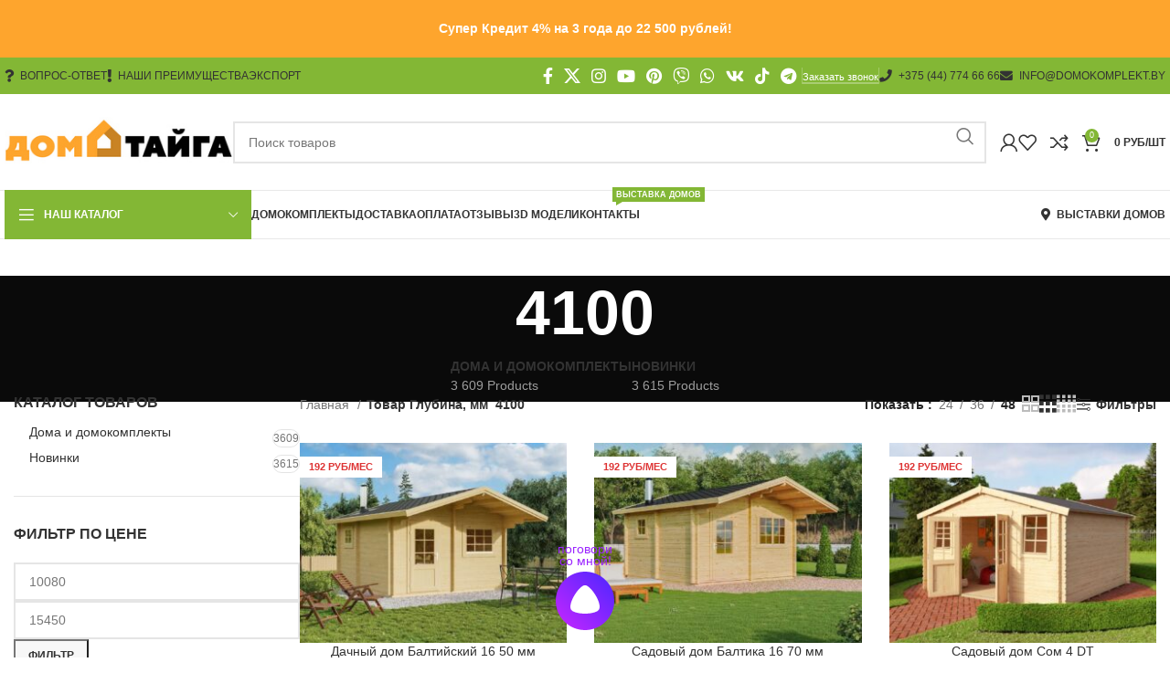

--- FILE ---
content_type: text/html; charset=UTF-8
request_url: https://domokomplekt.by/glubina-mm/4100/
body_size: 418913
content:
<!DOCTYPE html>
<html lang="ru-RU">
<head><meta charset="UTF-8"><script>if(navigator.userAgent.match(/MSIE|Internet Explorer/i)||navigator.userAgent.match(/Trident\/7\..*?rv:11/i)){var href=document.location.href;if(!href.match(/[?&]nowprocket/)){if(href.indexOf("?")==-1){if(href.indexOf("#")==-1){document.location.href=href+"?nowprocket=1"}else{document.location.href=href.replace("#","?nowprocket=1#")}}else{if(href.indexOf("#")==-1){document.location.href=href+"&nowprocket=1"}else{document.location.href=href.replace("#","&nowprocket=1#")}}}}</script><script>(()=>{class RocketLazyLoadScripts{constructor(){this.v="2.0.3",this.userEvents=["keydown","keyup","mousedown","mouseup","mousemove","mouseover","mouseenter","mouseout","mouseleave","touchmove","touchstart","touchend","touchcancel","wheel","click","dblclick","input","visibilitychange"],this.attributeEvents=["onblur","onclick","oncontextmenu","ondblclick","onfocus","onmousedown","onmouseenter","onmouseleave","onmousemove","onmouseout","onmouseover","onmouseup","onmousewheel","onscroll","onsubmit"]}async t(){this.i(),this.o(),/iP(ad|hone)/.test(navigator.userAgent)&&this.h(),this.u(),this.l(this),this.m(),this.k(this),this.p(this),this._(),await Promise.all([this.R(),this.L()]),this.lastBreath=Date.now(),this.S(this),this.P(),this.D(),this.O(),this.M(),await this.C(this.delayedScripts.normal),await this.C(this.delayedScripts.defer),await this.C(this.delayedScripts.async),this.F("domReady"),await this.T(),await this.j(),await this.I(),this.F("windowLoad"),await this.A(),window.dispatchEvent(new Event("rocket-allScriptsLoaded")),this.everythingLoaded=!0,this.lastTouchEnd&&await new Promise((t=>setTimeout(t,500-Date.now()+this.lastTouchEnd))),this.H(),this.F("all"),this.U(),this.W()}i(){this.CSPIssue=sessionStorage.getItem("rocketCSPIssue"),document.addEventListener("securitypolicyviolation",(t=>{this.CSPIssue||"script-src-elem"!==t.violatedDirective||"data"!==t.blockedURI||(this.CSPIssue=!0,sessionStorage.setItem("rocketCSPIssue",!0))}),{isRocket:!0})}o(){window.addEventListener("pageshow",(t=>{this.persisted=t.persisted,this.realWindowLoadedFired=!0}),{isRocket:!0}),window.addEventListener("pagehide",(()=>{this.onFirstUserAction=null}),{isRocket:!0})}h(){let t;function e(e){t=e}window.addEventListener("touchstart",e,{isRocket:!0}),window.addEventListener("touchend",(function i(o){Math.abs(o.changedTouches[0].pageX-t.changedTouches[0].pageX)<10&&Math.abs(o.changedTouches[0].pageY-t.changedTouches[0].pageY)<10&&o.timeStamp-t.timeStamp<200&&(o.target.dispatchEvent(new PointerEvent("click",{target:o.target,bubbles:!0,cancelable:!0,detail:1})),event.preventDefault(),window.removeEventListener("touchstart",e,{isRocket:!0}),window.removeEventListener("touchend",i,{isRocket:!0}))}),{isRocket:!0})}q(t){this.userActionTriggered||("mousemove"!==t.type||this.firstMousemoveIgnored?"keyup"===t.type||"mouseover"===t.type||"mouseout"===t.type||(this.userActionTriggered=!0,this.onFirstUserAction&&this.onFirstUserAction()):this.firstMousemoveIgnored=!0),"click"===t.type&&t.preventDefault(),this.savedUserEvents.length>0&&(t.stopPropagation(),t.stopImmediatePropagation()),"touchstart"===this.lastEvent&&"touchend"===t.type&&(this.lastTouchEnd=Date.now()),"click"===t.type&&(this.lastTouchEnd=0),this.lastEvent=t.type,this.savedUserEvents.push(t)}u(){this.savedUserEvents=[],this.userEventHandler=this.q.bind(this),this.userEvents.forEach((t=>window.addEventListener(t,this.userEventHandler,{passive:!1,isRocket:!0})))}U(){this.userEvents.forEach((t=>window.removeEventListener(t,this.userEventHandler,{passive:!1,isRocket:!0}))),this.savedUserEvents.forEach((t=>{t.target.dispatchEvent(new window[t.constructor.name](t.type,t))}))}m(){this.eventsMutationObserver=new MutationObserver((t=>{const e="return false";for(const i of t){if("attributes"===i.type){const t=i.target.getAttribute(i.attributeName);t&&t!==e&&(i.target.setAttribute("data-rocket-"+i.attributeName,t),i.target["rocket"+i.attributeName]=new Function("event",t),i.target.setAttribute(i.attributeName,e))}"childList"===i.type&&i.addedNodes.forEach((t=>{if(t.nodeType===Node.ELEMENT_NODE)for(const i of t.attributes)this.attributeEvents.includes(i.name)&&i.value&&""!==i.value&&(t.setAttribute("data-rocket-"+i.name,i.value),t["rocket"+i.name]=new Function("event",i.value),t.setAttribute(i.name,e))}))}})),this.eventsMutationObserver.observe(document,{subtree:!0,childList:!0,attributeFilter:this.attributeEvents})}H(){this.eventsMutationObserver.disconnect(),this.attributeEvents.forEach((t=>{document.querySelectorAll("[data-rocket-"+t+"]").forEach((e=>{e.setAttribute(t,e.getAttribute("data-rocket-"+t)),e.removeAttribute("data-rocket-"+t)}))}))}k(t){Object.defineProperty(HTMLElement.prototype,"onclick",{get(){return this.rocketonclick||null},set(e){this.rocketonclick=e,this.setAttribute(t.everythingLoaded?"onclick":"data-rocket-onclick","this.rocketonclick(event)")}})}S(t){function e(e,i){let o=e[i];e[i]=null,Object.defineProperty(e,i,{get:()=>o,set(s){t.everythingLoaded?o=s:e["rocket"+i]=o=s}})}e(document,"onreadystatechange"),e(window,"onload"),e(window,"onpageshow");try{Object.defineProperty(document,"readyState",{get:()=>t.rocketReadyState,set(e){t.rocketReadyState=e},configurable:!0}),document.readyState="loading"}catch(t){console.log("WPRocket DJE readyState conflict, bypassing")}}l(t){this.originalAddEventListener=EventTarget.prototype.addEventListener,this.originalRemoveEventListener=EventTarget.prototype.removeEventListener,this.savedEventListeners=[],EventTarget.prototype.addEventListener=function(e,i,o){o&&o.isRocket||!t.B(e,this)&&!t.userEvents.includes(e)||t.B(e,this)&&!t.userActionTriggered||e.startsWith("rocket-")||t.everythingLoaded?t.originalAddEventListener.call(this,e,i,o):t.savedEventListeners.push({target:this,remove:!1,type:e,func:i,options:o})},EventTarget.prototype.removeEventListener=function(e,i,o){o&&o.isRocket||!t.B(e,this)&&!t.userEvents.includes(e)||t.B(e,this)&&!t.userActionTriggered||e.startsWith("rocket-")||t.everythingLoaded?t.originalRemoveEventListener.call(this,e,i,o):t.savedEventListeners.push({target:this,remove:!0,type:e,func:i,options:o})}}F(t){"all"===t&&(EventTarget.prototype.addEventListener=this.originalAddEventListener,EventTarget.prototype.removeEventListener=this.originalRemoveEventListener),this.savedEventListeners=this.savedEventListeners.filter((e=>{let i=e.type,o=e.target||window;return"domReady"===t&&"DOMContentLoaded"!==i&&"readystatechange"!==i||("windowLoad"===t&&"load"!==i&&"readystatechange"!==i&&"pageshow"!==i||(this.B(i,o)&&(i="rocket-"+i),e.remove?o.removeEventListener(i,e.func,e.options):o.addEventListener(i,e.func,e.options),!1))}))}p(t){let e;function i(e){return t.everythingLoaded?e:e.split(" ").map((t=>"load"===t||t.startsWith("load.")?"rocket-jquery-load":t)).join(" ")}function o(o){function s(e){const s=o.fn[e];o.fn[e]=o.fn.init.prototype[e]=function(){return this[0]===window&&t.userActionTriggered&&("string"==typeof arguments[0]||arguments[0]instanceof String?arguments[0]=i(arguments[0]):"object"==typeof arguments[0]&&Object.keys(arguments[0]).forEach((t=>{const e=arguments[0][t];delete arguments[0][t],arguments[0][i(t)]=e}))),s.apply(this,arguments),this}}if(o&&o.fn&&!t.allJQueries.includes(o)){const e={DOMContentLoaded:[],"rocket-DOMContentLoaded":[]};for(const t in e)document.addEventListener(t,(()=>{e[t].forEach((t=>t()))}),{isRocket:!0});o.fn.ready=o.fn.init.prototype.ready=function(i){function s(){parseInt(o.fn.jquery)>2?setTimeout((()=>i.bind(document)(o))):i.bind(document)(o)}return t.realDomReadyFired?!t.userActionTriggered||t.fauxDomReadyFired?s():e["rocket-DOMContentLoaded"].push(s):e.DOMContentLoaded.push(s),o([])},s("on"),s("one"),s("off"),t.allJQueries.push(o)}e=o}t.allJQueries=[],o(window.jQuery),Object.defineProperty(window,"jQuery",{get:()=>e,set(t){o(t)}})}P(){const t=new Map;document.write=document.writeln=function(e){const i=document.currentScript,o=document.createRange(),s=i.parentElement;let n=t.get(i);void 0===n&&(n=i.nextSibling,t.set(i,n));const c=document.createDocumentFragment();o.setStart(c,0),c.appendChild(o.createContextualFragment(e)),s.insertBefore(c,n)}}async R(){return new Promise((t=>{this.userActionTriggered?t():this.onFirstUserAction=t}))}async L(){return new Promise((t=>{document.addEventListener("DOMContentLoaded",(()=>{this.realDomReadyFired=!0,t()}),{isRocket:!0})}))}async I(){return this.realWindowLoadedFired?Promise.resolve():new Promise((t=>{window.addEventListener("load",t,{isRocket:!0})}))}M(){this.pendingScripts=[];this.scriptsMutationObserver=new MutationObserver((t=>{for(const e of t)e.addedNodes.forEach((t=>{"SCRIPT"!==t.tagName||t.noModule||t.isWPRocket||this.pendingScripts.push({script:t,promise:new Promise((e=>{const i=()=>{const i=this.pendingScripts.findIndex((e=>e.script===t));i>=0&&this.pendingScripts.splice(i,1),e()};t.addEventListener("load",i,{isRocket:!0}),t.addEventListener("error",i,{isRocket:!0}),setTimeout(i,1e3)}))})}))})),this.scriptsMutationObserver.observe(document,{childList:!0,subtree:!0})}async j(){await this.J(),this.pendingScripts.length?(await this.pendingScripts[0].promise,await this.j()):this.scriptsMutationObserver.disconnect()}D(){this.delayedScripts={normal:[],async:[],defer:[]},document.querySelectorAll("script[type$=rocketlazyloadscript]").forEach((t=>{t.hasAttribute("data-rocket-src")?t.hasAttribute("async")&&!1!==t.async?this.delayedScripts.async.push(t):t.hasAttribute("defer")&&!1!==t.defer||"module"===t.getAttribute("data-rocket-type")?this.delayedScripts.defer.push(t):this.delayedScripts.normal.push(t):this.delayedScripts.normal.push(t)}))}async _(){await this.L();let t=[];document.querySelectorAll("script[type$=rocketlazyloadscript][data-rocket-src]").forEach((e=>{let i=e.getAttribute("data-rocket-src");if(i&&!i.startsWith("data:")){i.startsWith("//")&&(i=location.protocol+i);try{const o=new URL(i).origin;o!==location.origin&&t.push({src:o,crossOrigin:e.crossOrigin||"module"===e.getAttribute("data-rocket-type")})}catch(t){}}})),t=[...new Map(t.map((t=>[JSON.stringify(t),t]))).values()],this.N(t,"preconnect")}async $(t){if(await this.G(),!0!==t.noModule||!("noModule"in HTMLScriptElement.prototype))return new Promise((e=>{let i;function o(){(i||t).setAttribute("data-rocket-status","executed"),e()}try{if(navigator.userAgent.includes("Firefox/")||""===navigator.vendor||this.CSPIssue)i=document.createElement("script"),[...t.attributes].forEach((t=>{let e=t.nodeName;"type"!==e&&("data-rocket-type"===e&&(e="type"),"data-rocket-src"===e&&(e="src"),i.setAttribute(e,t.nodeValue))})),t.text&&(i.text=t.text),t.nonce&&(i.nonce=t.nonce),i.hasAttribute("src")?(i.addEventListener("load",o,{isRocket:!0}),i.addEventListener("error",(()=>{i.setAttribute("data-rocket-status","failed-network"),e()}),{isRocket:!0}),setTimeout((()=>{i.isConnected||e()}),1)):(i.text=t.text,o()),i.isWPRocket=!0,t.parentNode.replaceChild(i,t);else{const i=t.getAttribute("data-rocket-type"),s=t.getAttribute("data-rocket-src");i?(t.type=i,t.removeAttribute("data-rocket-type")):t.removeAttribute("type"),t.addEventListener("load",o,{isRocket:!0}),t.addEventListener("error",(i=>{this.CSPIssue&&i.target.src.startsWith("data:")?(console.log("WPRocket: CSP fallback activated"),t.removeAttribute("src"),this.$(t).then(e)):(t.setAttribute("data-rocket-status","failed-network"),e())}),{isRocket:!0}),s?(t.fetchPriority="high",t.removeAttribute("data-rocket-src"),t.src=s):t.src="data:text/javascript;base64,"+window.btoa(unescape(encodeURIComponent(t.text)))}}catch(i){t.setAttribute("data-rocket-status","failed-transform"),e()}}));t.setAttribute("data-rocket-status","skipped")}async C(t){const e=t.shift();return e?(e.isConnected&&await this.$(e),this.C(t)):Promise.resolve()}O(){this.N([...this.delayedScripts.normal,...this.delayedScripts.defer,...this.delayedScripts.async],"preload")}N(t,e){this.trash=this.trash||[];let i=!0;var o=document.createDocumentFragment();t.forEach((t=>{const s=t.getAttribute&&t.getAttribute("data-rocket-src")||t.src;if(s&&!s.startsWith("data:")){const n=document.createElement("link");n.href=s,n.rel=e,"preconnect"!==e&&(n.as="script",n.fetchPriority=i?"high":"low"),t.getAttribute&&"module"===t.getAttribute("data-rocket-type")&&(n.crossOrigin=!0),t.crossOrigin&&(n.crossOrigin=t.crossOrigin),t.integrity&&(n.integrity=t.integrity),t.nonce&&(n.nonce=t.nonce),o.appendChild(n),this.trash.push(n),i=!1}})),document.head.appendChild(o)}W(){this.trash.forEach((t=>t.remove()))}async T(){try{document.readyState="interactive"}catch(t){}this.fauxDomReadyFired=!0;try{await this.G(),document.dispatchEvent(new Event("rocket-readystatechange")),await this.G(),document.rocketonreadystatechange&&document.rocketonreadystatechange(),await this.G(),document.dispatchEvent(new Event("rocket-DOMContentLoaded")),await this.G(),window.dispatchEvent(new Event("rocket-DOMContentLoaded"))}catch(t){console.error(t)}}async A(){try{document.readyState="complete"}catch(t){}try{await this.G(),document.dispatchEvent(new Event("rocket-readystatechange")),await this.G(),document.rocketonreadystatechange&&document.rocketonreadystatechange(),await this.G(),window.dispatchEvent(new Event("rocket-load")),await this.G(),window.rocketonload&&window.rocketonload(),await this.G(),this.allJQueries.forEach((t=>t(window).trigger("rocket-jquery-load"))),await this.G();const t=new Event("rocket-pageshow");t.persisted=this.persisted,window.dispatchEvent(t),await this.G(),window.rocketonpageshow&&window.rocketonpageshow({persisted:this.persisted})}catch(t){console.error(t)}}async G(){Date.now()-this.lastBreath>45&&(await this.J(),this.lastBreath=Date.now())}async J(){return document.hidden?new Promise((t=>setTimeout(t))):new Promise((t=>requestAnimationFrame(t)))}B(t,e){return e===document&&"readystatechange"===t||(e===document&&"DOMContentLoaded"===t||(e===window&&"DOMContentLoaded"===t||(e===window&&"load"===t||e===window&&"pageshow"===t)))}static run(){(new RocketLazyLoadScripts).t()}}RocketLazyLoadScripts.run()})();</script>
	
	<link rel="profile" href="https://gmpg.org/xfn/11">
	<link rel="pingback" href="https://domokomplekt.by/xmlrpc.php">
<!-- Разработано: https://t.me/jei_zo  idomen@tut.by -->
	<meta name="author" content="t.me/jei_zo  idomen@tut.by">
	<meta name='robots' content='index, follow, max-image-preview:large, max-snippet:-1, max-video-preview:-1' />

	<!-- This site is optimized with the Yoast SEO plugin v25.3.1 - https://yoast.com/wordpress/plugins/seo/ -->
	<title>Домокомплект габаритом 4100 купить</title>
	<meta name="description" content="Габарит4100 - Дачные домики ТАЙГА" />
	<link rel="canonical" href="https://domokomplekt.by/glubina-mm/4100/" />
	<meta property="og:locale" content="ru_RU" />
	<meta property="og:type" content="article" />
	<meta property="og:title" content="Домокомплект габаритом 4100 купить" />
	<meta property="og:description" content="Габарит4100 - Дачные домики ТАЙГА" />
	<meta property="og:url" content="https://domokomplekt.by/glubina-mm/4100/" />
	<meta property="og:site_name" content="Дачные домики ТАЙГА" />
	<meta name="twitter:card" content="summary_large_image" />
	<script type="application/ld+json" class="yoast-schema-graph">{"@context":"https://schema.org","@graph":[{"@type":"CollectionPage","@id":"https://domokomplekt.by/glubina-mm/4100/","url":"https://domokomplekt.by/glubina-mm/4100/","name":"Домокомплект габаритом 4100 купить","isPartOf":{"@id":"https://domokomplekt.by/#website"},"primaryImageOfPage":{"@id":"https://domokomplekt.by/glubina-mm/4100/#primaryimage"},"image":{"@id":"https://domokomplekt.by/glubina-mm/4100/#primaryimage"},"thumbnailUrl":"https://domokomplekt.by/images/2024/03/saun-baltic-16s-638-1.jpg","description":"Габарит4100 - Дачные домики ТАЙГА","breadcrumb":{"@id":"https://domokomplekt.by/glubina-mm/4100/#breadcrumb"},"inLanguage":"ru-RU"},{"@type":"ImageObject","inLanguage":"ru-RU","@id":"https://domokomplekt.by/glubina-mm/4100/#primaryimage","url":"https://domokomplekt.by/images/2024/03/saun-baltic-16s-638-1.jpg","contentUrl":"https://domokomplekt.by/images/2024/03/saun-baltic-16s-638-1.jpg","width":1820,"height":1024},{"@type":"BreadcrumbList","@id":"https://domokomplekt.by/glubina-mm/4100/#breadcrumb","itemListElement":[{"@type":"ListItem","position":1,"name":"Главная страница","item":"https://domokomplekt.by/"},{"@type":"ListItem","position":2,"name":"4100"}]},{"@type":"WebSite","@id":"https://domokomplekt.by/#website","url":"https://domokomplekt.by/","name":"Дачные домики ТАЙГА","description":"Домокомплекты для самостоятельной сборки","publisher":{"@id":"https://domokomplekt.by/#organization"},"potentialAction":[{"@type":"SearchAction","target":{"@type":"EntryPoint","urlTemplate":"https://domokomplekt.by/?s={search_term_string}"},"query-input":{"@type":"PropertyValueSpecification","valueRequired":true,"valueName":"search_term_string"}}],"inLanguage":"ru-RU"},{"@type":"Organization","@id":"https://domokomplekt.by/#organization","name":"Дома и Бани Тайга","url":"https://domokomplekt.by/","logo":{"@type":"ImageObject","inLanguage":"ru-RU","@id":"https://domokomplekt.by/#/schema/logo/image/","url":"https://domokomplekt.by/images/2019/08/llogo.png","contentUrl":"https://domokomplekt.by/images/2019/08/llogo.png","width":1671,"height":405,"caption":"Дома и Бани Тайга"},"image":{"@id":"https://domokomplekt.by/#/schema/logo/image/"},"sameAs":["https://www.facebook.com/taygaminsk","https://www.instagram.com/tayga.by/","https://www.youtube.com/channel/UCyWJk-sIMOjXZAQs0iiqVtw"]}]}</script>
	<!-- / Yoast SEO plugin. -->



<link rel="alternate" type="application/rss+xml" title="Дачные домики ТАЙГА &raquo; Лента" href="https://domokomplekt.by/feed/" />
<link rel="alternate" type="application/rss+xml" title="Дачные домики ТАЙГА &raquo; Лента комментариев" href="https://domokomplekt.by/comments/feed/" />
<link rel="alternate" type="application/rss+xml" title="Дачные домики ТАЙГА &raquo; Лента элемента 4100 таксономии Глубина, мм" href="https://domokomplekt.by/glubina-mm/4100/feed/" />
<link data-minify="1" rel='stylesheet' id='woosb-blocks-css' href='https://domokomplekt.by/wp-content/cache/min/1/wp-content/plugins/woo-product-bundle/assets/css/blocks.css?ver=1768548696' type='text/css' media='all' />
<link rel='stylesheet' id='bootstrap-css' href='https://domokomplekt.by/wp-content/themes/woodmart/css/bootstrap-light.min.css?ver=7.6.0' type='text/css' media='all' />
<link rel='stylesheet' id='woodmart-style-css' href='https://domokomplekt.by/wp-content/themes/woodmart/css/parts/base.min.css?ver=7.6.0' type='text/css' media='all' />
<link rel='stylesheet' id='wd-widget-price-filter-css' href='https://domokomplekt.by/wp-content/themes/woodmart/css/parts/woo-widget-price-filter.min.css?ver=7.6.0' type='text/css' media='all' />
<link data-minify="1" rel='stylesheet' id='themecomplete-fontawesome-css' href='https://domokomplekt.by/wp-content/cache/min/1/wp-content/plugins/woocommerce-tm-extra-product-options/assets/css/fontawesome.css?ver=1768548696' type='text/css' media='screen' />
<link data-minify="1" rel='stylesheet' id='themecomplete-animate-css' href='https://domokomplekt.by/wp-content/cache/min/1/wp-content/plugins/woocommerce-tm-extra-product-options/assets/css/animate.css?ver=1768548696' type='text/css' media='all' />
<link data-minify="1" rel='stylesheet' id='themecomplete-epo-css' href='https://domokomplekt.by/wp-content/cache/min/1/wp-content/plugins/woocommerce-tm-extra-product-options/assets/css/tm-epo.css?ver=1768548696' type='text/css' media='all' />
<link data-minify="1" rel='stylesheet' id='spectrum-css' href='https://domokomplekt.by/wp-content/cache/min/1/wp-content/plugins/woocommerce-tm-extra-product-options/assets/css/spectrum.css?ver=1768548697' type='text/css' media='screen' />
<link data-minify="1" rel='stylesheet' id='nouislider-css' href='https://domokomplekt.by/wp-content/cache/min/1/wp-content/plugins/woocommerce-tm-extra-product-options/assets/css/nouislider.css?ver=1768548697' type='text/css' media='screen' />
<link data-minify="1" rel='stylesheet' id='owl-carousel2-css' href='https://domokomplekt.by/wp-content/cache/min/1/wp-content/plugins/woocommerce-tm-extra-product-options/assets/css/owl.carousel.css?ver=1768548697' type='text/css' media='all' />
<link data-minify="1" rel='stylesheet' id='owl-carousel2-theme-css' href='https://domokomplekt.by/wp-content/cache/min/1/wp-content/plugins/woocommerce-tm-extra-product-options/assets/css/owl.theme.default.css?ver=1768548697' type='text/css' media='all' />
<style id='safe-svg-svg-icon-style-inline-css' type='text/css'>
.safe-svg-cover{text-align:center}.safe-svg-cover .safe-svg-inside{display:inline-block;max-width:100%}.safe-svg-cover svg{height:100%;max-height:100%;max-width:100%;width:100%}

</style>
<style id='woocommerce-inline-inline-css' type='text/css'>
.woocommerce form .form-row .required { visibility: visible; }
</style>
<link data-minify="1" rel='stylesheet' id='brands-styles-css' href='https://domokomplekt.by/wp-content/cache/min/1/wp-content/plugins/woocommerce/assets/css/brands.css?ver=1768548696' type='text/css' media='all' />
<link data-minify="1" rel='stylesheet' id='woosb-frontend-css' href='https://domokomplekt.by/wp-content/cache/min/1/wp-content/plugins/woo-product-bundle/assets/css/frontend.css?ver=1768548696' type='text/css' media='all' />
<link data-minify="1" rel='stylesheet' id='wgdr-css' href='https://domokomplekt.by/wp-content/cache/min/1/wp-content/plugins/woocommerce-google-dynamic-retargeting-tag/public/css/wgdr-frontend.css?ver=1768548696' type='text/css' media='all' />
<style id='akismet-widget-style-inline-css' type='text/css'>

			.a-stats {
				--akismet-color-mid-green: #357b49;
				--akismet-color-white: #fff;
				--akismet-color-light-grey: #f6f7f7;

				max-width: 350px;
				width: auto;
			}

			.a-stats * {
				all: unset;
				box-sizing: border-box;
			}

			.a-stats strong {
				font-weight: 600;
			}

			.a-stats a.a-stats__link,
			.a-stats a.a-stats__link:visited,
			.a-stats a.a-stats__link:active {
				background: var(--akismet-color-mid-green);
				border: none;
				box-shadow: none;
				border-radius: 8px;
				color: var(--akismet-color-white);
				cursor: pointer;
				display: block;
				font-family: -apple-system, BlinkMacSystemFont, 'Segoe UI', 'Roboto', 'Oxygen-Sans', 'Ubuntu', 'Cantarell', 'Helvetica Neue', sans-serif;
				font-weight: 500;
				padding: 12px;
				text-align: center;
				text-decoration: none;
				transition: all 0.2s ease;
			}

			/* Extra specificity to deal with TwentyTwentyOne focus style */
			.widget .a-stats a.a-stats__link:focus {
				background: var(--akismet-color-mid-green);
				color: var(--akismet-color-white);
				text-decoration: none;
			}

			.a-stats a.a-stats__link:hover {
				filter: brightness(110%);
				box-shadow: 0 4px 12px rgba(0, 0, 0, 0.06), 0 0 2px rgba(0, 0, 0, 0.16);
			}

			.a-stats .count {
				color: var(--akismet-color-white);
				display: block;
				font-size: 1.5em;
				line-height: 1.4;
				padding: 0 13px;
				white-space: nowrap;
			}
		
</style>
<link data-minify="1" rel='stylesheet' id='popup-maker-site-css' href='https://domokomplekt.by/wp-content/cache/min/1/images/pum/pum-site-styles.css?ver=1768548696' type='text/css' media='all' />
<link data-minify="1" rel='stylesheet' id='child-style-css' href='https://domokomplekt.by/wp-content/cache/min/1/wp-content/themes/woodmart-child/style.css?ver=1768548696' type='text/css' media='all' />
<link data-minify="1" rel='stylesheet' id='js_composer_front-css' href='https://domokomplekt.by/wp-content/cache/min/1/images/2023/08/js_composer-1691057431.css?ver=1768548696' type='text/css' media='all' />
<link rel='stylesheet' id='vc_font_awesome_5_shims-css' href='https://domokomplekt.by/wp-content/plugins/js_composer/assets/lib/vendor/node_modules/@fortawesome/fontawesome-free/css/v4-shims.min.css?ver=7.8' type='text/css' media='all' />
<link data-minify="1" rel='stylesheet' id='vc_font_awesome_5-css' href='https://domokomplekt.by/wp-content/cache/min/1/wp-content/plugins/js_composer/assets/lib/vendor/node_modules/@fortawesome/fontawesome-free/css/all.min.css?ver=1768548696' type='text/css' media='all' />
<link rel='stylesheet' id='wd-widget-wd-recent-posts-css' href='https://domokomplekt.by/wp-content/themes/woodmart/css/parts/widget-wd-recent-posts.min.css?ver=7.6.0' type='text/css' media='all' />
<link rel='stylesheet' id='wd-widget-wd-layered-nav-css' href='https://domokomplekt.by/wp-content/themes/woodmart/css/parts/woo-widget-wd-layered-nav.min.css?ver=7.6.0' type='text/css' media='all' />
<link rel='stylesheet' id='wd-woo-mod-swatches-base-css' href='https://domokomplekt.by/wp-content/themes/woodmart/css/parts/woo-mod-swatches-base.min.css?ver=7.6.0' type='text/css' media='all' />
<link rel='stylesheet' id='wd-woo-mod-swatches-filter-css' href='https://domokomplekt.by/wp-content/themes/woodmart/css/parts/woo-mod-swatches-filter.min.css?ver=7.6.0' type='text/css' media='all' />
<link rel='stylesheet' id='wd-widget-product-cat-css' href='https://domokomplekt.by/wp-content/themes/woodmart/css/parts/woo-widget-product-cat.min.css?ver=7.6.0' type='text/css' media='all' />
<link rel='stylesheet' id='wd-widget-product-list-css' href='https://domokomplekt.by/wp-content/themes/woodmart/css/parts/woo-widget-product-list.min.css?ver=7.6.0' type='text/css' media='all' />
<link rel='stylesheet' id='wd-widget-slider-price-filter-css' href='https://domokomplekt.by/wp-content/themes/woodmart/css/parts/woo-widget-slider-price-filter.min.css?ver=7.6.0' type='text/css' media='all' />
<link rel='stylesheet' id='wd-wpcf7-css' href='https://domokomplekt.by/wp-content/themes/woodmart/css/parts/int-wpcf7.min.css?ver=7.6.0' type='text/css' media='all' />
<link rel='stylesheet' id='wd-wpbakery-base-css' href='https://domokomplekt.by/wp-content/themes/woodmart/css/parts/int-wpb-base.min.css?ver=7.6.0' type='text/css' media='all' />
<link rel='stylesheet' id='wd-wpbakery-base-deprecated-css' href='https://domokomplekt.by/wp-content/themes/woodmart/css/parts/int-wpb-base-deprecated.min.css?ver=7.6.0' type='text/css' media='all' />
<link rel='stylesheet' id='wd-woocommerce-base-css' href='https://domokomplekt.by/wp-content/themes/woodmart/css/parts/woocommerce-base.min.css?ver=7.6.0' type='text/css' media='all' />
<link rel='stylesheet' id='wd-mod-star-rating-css' href='https://domokomplekt.by/wp-content/themes/woodmart/css/parts/mod-star-rating.min.css?ver=7.6.0' type='text/css' media='all' />
<link rel='stylesheet' id='wd-woo-el-track-order-css' href='https://domokomplekt.by/wp-content/themes/woodmart/css/parts/woo-el-track-order.min.css?ver=7.6.0' type='text/css' media='all' />
<link rel='stylesheet' id='wd-woocommerce-block-notices-css' href='https://domokomplekt.by/wp-content/themes/woodmart/css/parts/woo-mod-block-notices.min.css?ver=7.6.0' type='text/css' media='all' />
<link rel='stylesheet' id='wd-widget-active-filters-css' href='https://domokomplekt.by/wp-content/themes/woodmart/css/parts/woo-widget-active-filters.min.css?ver=7.6.0' type='text/css' media='all' />
<link rel='stylesheet' id='wd-woo-shop-predefined-css' href='https://domokomplekt.by/wp-content/themes/woodmart/css/parts/woo-shop-predefined.min.css?ver=7.6.0' type='text/css' media='all' />
<link rel='stylesheet' id='wd-shop-title-categories-css' href='https://domokomplekt.by/wp-content/themes/woodmart/css/parts/woo-categories-loop-nav.min.css?ver=7.6.0' type='text/css' media='all' />
<link rel='stylesheet' id='wd-woo-categories-loop-nav-mobile-accordion-css' href='https://domokomplekt.by/wp-content/themes/woodmart/css/parts/woo-categories-loop-nav-mobile-accordion.min.css?ver=7.6.0' type='text/css' media='all' />
<link rel='stylesheet' id='wd-woo-shop-el-products-per-page-css' href='https://domokomplekt.by/wp-content/themes/woodmart/css/parts/woo-shop-el-products-per-page.min.css?ver=7.6.0' type='text/css' media='all' />
<link rel='stylesheet' id='wd-woo-shop-page-title-css' href='https://domokomplekt.by/wp-content/themes/woodmart/css/parts/woo-shop-page-title.min.css?ver=7.6.0' type='text/css' media='all' />
<link rel='stylesheet' id='wd-woo-mod-shop-loop-head-css' href='https://domokomplekt.by/wp-content/themes/woodmart/css/parts/woo-mod-shop-loop-head.min.css?ver=7.6.0' type='text/css' media='all' />
<link rel='stylesheet' id='wd-woo-shop-el-products-view-css' href='https://domokomplekt.by/wp-content/themes/woodmart/css/parts/woo-shop-el-products-view.min.css?ver=7.6.0' type='text/css' media='all' />
<link rel='stylesheet' id='wd-opt-carousel-disable-css' href='https://domokomplekt.by/wp-content/themes/woodmart/css/parts/opt-carousel-disable.min.css?ver=7.6.0' type='text/css' media='all' />
<link rel='stylesheet' id='wd-header-base-css' href='https://domokomplekt.by/wp-content/themes/woodmart/css/parts/header-base.min.css?ver=7.6.0' type='text/css' media='all' />
<link rel='stylesheet' id='wd-mod-tools-css' href='https://domokomplekt.by/wp-content/themes/woodmart/css/parts/mod-tools.min.css?ver=7.6.0' type='text/css' media='all' />
<link rel='stylesheet' id='wd-header-elements-base-css' href='https://domokomplekt.by/wp-content/themes/woodmart/css/parts/header-el-base.min.css?ver=7.6.0' type='text/css' media='all' />
<link rel='stylesheet' id='wd-social-icons-css' href='https://domokomplekt.by/wp-content/themes/woodmart/css/parts/el-social-icons.min.css?ver=7.6.0' type='text/css' media='all' />
<link rel='stylesheet' id='wd-mfp-popup-css' href='https://domokomplekt.by/wp-content/themes/woodmart/css/parts/lib-magnific-popup.min.css?ver=7.6.0' type='text/css' media='all' />
<link rel='stylesheet' id='wd-header-search-css' href='https://domokomplekt.by/wp-content/themes/woodmart/css/parts/header-el-search.min.css?ver=7.6.0' type='text/css' media='all' />
<link rel='stylesheet' id='wd-header-search-form-css' href='https://domokomplekt.by/wp-content/themes/woodmart/css/parts/header-el-search-form.min.css?ver=7.6.0' type='text/css' media='all' />
<link rel='stylesheet' id='wd-wd-search-results-css' href='https://domokomplekt.by/wp-content/themes/woodmart/css/parts/wd-search-results.min.css?ver=7.6.0' type='text/css' media='all' />
<link rel='stylesheet' id='wd-wd-search-form-css' href='https://domokomplekt.by/wp-content/themes/woodmart/css/parts/wd-search-form.min.css?ver=7.6.0' type='text/css' media='all' />
<link rel='stylesheet' id='wd-woo-mod-login-form-css' href='https://domokomplekt.by/wp-content/themes/woodmart/css/parts/woo-mod-login-form.min.css?ver=7.6.0' type='text/css' media='all' />
<link rel='stylesheet' id='wd-header-my-account-css' href='https://domokomplekt.by/wp-content/themes/woodmart/css/parts/header-el-my-account.min.css?ver=7.6.0' type='text/css' media='all' />
<link rel='stylesheet' id='wd-header-cart-side-css' href='https://domokomplekt.by/wp-content/themes/woodmart/css/parts/header-el-cart-side.min.css?ver=7.6.0' type='text/css' media='all' />
<link rel='stylesheet' id='wd-woo-mod-quantity-css' href='https://domokomplekt.by/wp-content/themes/woodmart/css/parts/woo-mod-quantity.min.css?ver=7.6.0' type='text/css' media='all' />
<link rel='stylesheet' id='wd-header-cart-css' href='https://domokomplekt.by/wp-content/themes/woodmart/css/parts/header-el-cart.min.css?ver=7.6.0' type='text/css' media='all' />
<link rel='stylesheet' id='wd-widget-shopping-cart-css' href='https://domokomplekt.by/wp-content/themes/woodmart/css/parts/woo-widget-shopping-cart.min.css?ver=7.6.0' type='text/css' media='all' />
<link rel='stylesheet' id='wd-header-mobile-nav-dropdown-css' href='https://domokomplekt.by/wp-content/themes/woodmart/css/parts/header-el-mobile-nav-dropdown.min.css?ver=7.6.0' type='text/css' media='all' />
<link rel='stylesheet' id='wd-header-categories-nav-css' href='https://domokomplekt.by/wp-content/themes/woodmart/css/parts/header-el-category-nav.min.css?ver=7.6.0' type='text/css' media='all' />
<link rel='stylesheet' id='wd-mod-nav-vertical-css' href='https://domokomplekt.by/wp-content/themes/woodmart/css/parts/mod-nav-vertical.min.css?ver=7.6.0' type='text/css' media='all' />
<link rel='stylesheet' id='wd-mod-nav-vertical-design-default-css' href='https://domokomplekt.by/wp-content/themes/woodmart/css/parts/mod-nav-vertical-design-default.min.css?ver=7.6.0' type='text/css' media='all' />
<link rel='stylesheet' id='wd-mod-nav-menu-label-css' href='https://domokomplekt.by/wp-content/themes/woodmart/css/parts/mod-nav-menu-label.min.css?ver=7.6.0' type='text/css' media='all' />
<link rel='stylesheet' id='wd-page-title-css' href='https://domokomplekt.by/wp-content/themes/woodmart/css/parts/page-title.min.css?ver=7.6.0' type='text/css' media='all' />
<link rel='stylesheet' id='wd-off-canvas-sidebar-css' href='https://domokomplekt.by/wp-content/themes/woodmart/css/parts/opt-off-canvas-sidebar.min.css?ver=7.6.0' type='text/css' media='all' />
<link rel='stylesheet' id='wd-woo-mod-swatches-style-1-css' href='https://domokomplekt.by/wp-content/themes/woodmart/css/parts/woo-mod-swatches-style-1.min.css?ver=7.6.0' type='text/css' media='all' />
<link rel='stylesheet' id='wd-woo-mod-swatches-style-4-css' href='https://domokomplekt.by/wp-content/themes/woodmart/css/parts/woo-mod-swatches-style-4.min.css?ver=7.6.0' type='text/css' media='all' />
<link rel='stylesheet' id='wd-shop-filter-area-css' href='https://domokomplekt.by/wp-content/themes/woodmart/css/parts/woo-shop-el-filters-area.min.css?ver=7.6.0' type='text/css' media='all' />
<link rel='stylesheet' id='wd-woo-shop-el-order-by-css' href='https://domokomplekt.by/wp-content/themes/woodmart/css/parts/woo-shop-el-order-by.min.css?ver=7.6.0' type='text/css' media='all' />
<link rel='stylesheet' id='wd-product-loop-css' href='https://domokomplekt.by/wp-content/themes/woodmart/css/parts/woo-product-loop.min.css?ver=7.6.0' type='text/css' media='all' />
<link rel='stylesheet' id='wd-product-loop-quick-css' href='https://domokomplekt.by/wp-content/themes/woodmart/css/parts/woo-product-loop-quick.min.css?ver=7.6.0' type='text/css' media='all' />
<link rel='stylesheet' id='wd-woo-mod-add-btn-replace-css' href='https://domokomplekt.by/wp-content/themes/woodmart/css/parts/woo-mod-add-btn-replace.min.css?ver=7.6.0' type='text/css' media='all' />
<link rel='stylesheet' id='wd-categories-loop-replace-title-css' href='https://domokomplekt.by/wp-content/themes/woodmart/css/parts/woo-categories-loop-replace-title-old.min.css?ver=7.6.0' type='text/css' media='all' />
<link rel='stylesheet' id='wd-woo-categories-loop-css' href='https://domokomplekt.by/wp-content/themes/woodmart/css/parts/woo-categories-loop.min.css?ver=7.6.0' type='text/css' media='all' />
<link rel='stylesheet' id='wd-categories-loop-css' href='https://domokomplekt.by/wp-content/themes/woodmart/css/parts/woo-categories-loop-old.min.css?ver=7.6.0' type='text/css' media='all' />
<link rel='stylesheet' id='wd-sticky-loader-css' href='https://domokomplekt.by/wp-content/themes/woodmart/css/parts/mod-sticky-loader.min.css?ver=7.6.0' type='text/css' media='all' />
<link rel='stylesheet' id='wd-woo-mod-product-labels-css' href='https://domokomplekt.by/wp-content/themes/woodmart/css/parts/woo-mod-product-labels.min.css?ver=7.6.0' type='text/css' media='all' />
<link rel='stylesheet' id='wd-woo-mod-product-labels-rect-css' href='https://domokomplekt.by/wp-content/themes/woodmart/css/parts/woo-mod-product-labels-rect.min.css?ver=7.6.0' type='text/css' media='all' />
<link rel='stylesheet' id='wd-footer-base-css' href='https://domokomplekt.by/wp-content/themes/woodmart/css/parts/footer-base.min.css?ver=7.6.0' type='text/css' media='all' />
<link rel='stylesheet' id='wd-banner-css' href='https://domokomplekt.by/wp-content/themes/woodmart/css/parts/wpb-el-banner.min.css?ver=7.6.0' type='text/css' media='all' />
<link rel='stylesheet' id='wd-banner-hover-zoom-css' href='https://domokomplekt.by/wp-content/themes/woodmart/css/parts/el-banner-hover-zoom.min.css?ver=7.6.0' type='text/css' media='all' />
<link rel='stylesheet' id='wd-banner-btn-hover-css' href='https://domokomplekt.by/wp-content/themes/woodmart/css/parts/el-banner-btn-hover.min.css?ver=7.6.0' type='text/css' media='all' />
<link rel='stylesheet' id='wd-mod-highlighted-text-css' href='https://domokomplekt.by/wp-content/themes/woodmart/css/parts/mod-highlighted-text.min.css?ver=7.6.0' type='text/css' media='all' />
<link rel='stylesheet' id='wd-info-box-css' href='https://domokomplekt.by/wp-content/themes/woodmart/css/parts/el-info-box.min.css?ver=7.6.0' type='text/css' media='all' />
<link rel='stylesheet' id='wd-scroll-top-css' href='https://domokomplekt.by/wp-content/themes/woodmart/css/parts/opt-scrolltotop.min.css?ver=7.6.0' type='text/css' media='all' />
<link rel='stylesheet' id='wd-header-my-account-sidebar-css' href='https://domokomplekt.by/wp-content/themes/woodmart/css/parts/header-el-my-account-sidebar.min.css?ver=7.6.0' type='text/css' media='all' />
<link rel='stylesheet' id='wd-text-block-css' href='https://domokomplekt.by/wp-content/themes/woodmart/css/parts/el-text-block.min.css?ver=7.6.0' type='text/css' media='all' />
<link rel='stylesheet' id='wd-mod-sticky-sidebar-opener-css' href='https://domokomplekt.by/wp-content/themes/woodmart/css/parts/mod-sticky-sidebar-opener.min.css?ver=7.6.0' type='text/css' media='all' />
<link data-minify="1" rel='stylesheet' id='xts-style-header_262428-css' href='https://domokomplekt.by/wp-content/cache/min/1/images/2025/04/xts-header_262428-1744667329.css?ver=1768548696' type='text/css' media='all' />
<link data-minify="1" rel='stylesheet' id='xts-style-theme_settings_default-css' href='https://domokomplekt.by/wp-content/cache/min/1/images/2026/01/xts-theme_settings_default-1767972234.css?ver=1768548696' type='text/css' media='all' />
<script type="text/template" id="tmpl-variation-template">
	<div class="woocommerce-variation-description">{{{ data.variation.variation_description }}}</div>
	<div class="woocommerce-variation-price">{{{ data.variation.price_html }}}</div>
	<div class="woocommerce-variation-availability">{{{ data.variation.availability_html }}}</div>
</script>
<script type="text/template" id="tmpl-unavailable-variation-template">
	<p role="alert">Этот товар недоступен. Пожалуйста, выберите другую комбинацию.</p>
</script>
<script type="text/javascript" src="https://domokomplekt.by/wp-includes/js/jquery/jquery.min.js?ver=3.7.1" id="jquery-core-js"></script>
<script type="rocketlazyloadscript" data-rocket-type="text/javascript" data-rocket-src="https://domokomplekt.by/wp-includes/js/jquery/jquery-migrate.min.js?ver=3.4.1" id="jquery-migrate-js"></script>
<script type="rocketlazyloadscript" data-rocket-type="text/javascript" data-rocket-src="https://domokomplekt.by/wp-includes/js/underscore.min.js?ver=1.13.4" id="underscore-js"></script>
<script type="text/javascript" id="wp-util-js-extra">
/* <![CDATA[ */
var _wpUtilSettings = {"ajax":{"url":"\/wp-admin\/admin-ajax.php"}};
/* ]]> */
</script>
<script type="rocketlazyloadscript" data-rocket-type="text/javascript" data-rocket-src="https://domokomplekt.by/wp-includes/js/wp-util.min.js?ver=6.6.4" id="wp-util-js"></script>
<script type="text/javascript" src="https://domokomplekt.by/wp-content/plugins/woocommerce/assets/js/jquery-blockui/jquery.blockUI.min.js?ver=2.7.0-wc.9.7.2" id="jquery-blockui-js" data-wp-strategy="defer"></script>
<script type="text/javascript" id="wc-add-to-cart-js-extra">
/* <![CDATA[ */
var wc_add_to_cart_params = {"ajax_url":"\/wp-admin\/admin-ajax.php","wc_ajax_url":"\/?wc-ajax=%%endpoint%%","i18n_view_cart":"\u041f\u0440\u043e\u0441\u043c\u043e\u0442\u0440 \u043a\u043e\u0440\u0437\u0438\u043d\u044b","cart_url":"https:\/\/domokomplekt.by\/cart\/","is_cart":"","cart_redirect_after_add":"no"};
/* ]]> */
</script>
<script type="rocketlazyloadscript" data-rocket-type="text/javascript" data-rocket-src="https://domokomplekt.by/wp-content/plugins/woocommerce/assets/js/frontend/add-to-cart.min.js?ver=9.7.2" id="wc-add-to-cart-js" data-wp-strategy="defer"></script>
<script type="text/javascript" src="https://domokomplekt.by/wp-content/plugins/woocommerce/assets/js/js-cookie/js.cookie.min.js?ver=2.1.4-wc.9.7.2" id="js-cookie-js" defer="defer" data-wp-strategy="defer"></script>
<script type="text/javascript" id="woocommerce-js-extra">
/* <![CDATA[ */
var woocommerce_params = {"ajax_url":"\/wp-admin\/admin-ajax.php","wc_ajax_url":"\/?wc-ajax=%%endpoint%%","i18n_password_show":"\u041f\u043e\u043a\u0430\u0437\u0430\u0442\u044c \u043f\u0430\u0440\u043e\u043b\u044c","i18n_password_hide":"\u0421\u043a\u0440\u044b\u0442\u044c \u043f\u0430\u0440\u043e\u043b\u044c"};
/* ]]> */
</script>
<script type="rocketlazyloadscript" data-rocket-type="text/javascript" data-rocket-src="https://domokomplekt.by/wp-content/plugins/woocommerce/assets/js/frontend/woocommerce.min.js?ver=9.7.2" id="woocommerce-js" defer="defer" data-wp-strategy="defer"></script>
<script type="rocketlazyloadscript" data-minify="1" data-rocket-type="text/javascript" data-rocket-src="https://domokomplekt.by/wp-content/cache/min/1/wp-content/plugins/js_composer/assets/js/vendors/woocommerce-add-to-cart.js?ver=1768548696" id="vc_woocommerce-add-to-cart-js-js"></script>
<script type="rocketlazyloadscript" data-rocket-type="text/javascript" data-rocket-src="https://domokomplekt.by/wp-content/themes/woodmart/js/libs/device.min.js?ver=7.6.0" id="wd-device-library-js"></script>
<script type="text/javascript" src="https://domokomplekt.by/wp-content/themes/woodmart/js/scripts/global/scrollBar.min.js?ver=7.6.0" id="wd-scrollbar-js"></script>
<script type="rocketlazyloadscript"></script><link rel="https://api.w.org/" href="https://domokomplekt.by/wp-json/" /><link rel="EditURI" type="application/rsd+xml" title="RSD" href="https://domokomplekt.by/xmlrpc.php?rsd" />
<meta name="generator" content="WordPress 6.6.4" />
<meta name="generator" content="WooCommerce 9.7.2" />
<script type="rocketlazyloadscript">
        document.addEventListener('DOMContentLoaded', function() {
            document.querySelectorAll('img').forEach(img => {
                img.addEventListener('contextmenu', event => event.preventDefault());
                img.setAttribute('draggable', false);
            });
        });
    </script><script type="rocketlazyloadscript">
        document.addEventListener('DOMContentLoaded', function() {
            function disableContextMenu() {
                let pswp = document.querySelector('.pswp');
                if (pswp) {
                    pswp.addEventListener('contextmenu', function(event) {
                        event.preventDefault();
                    });
                }
            }
            disableContextMenu();
            let observer = new MutationObserver(function(mutations) {
                mutations.forEach(function(mutation) {
                    if (mutation.addedNodes.length) {
                        disableContextMenu();
                    }
                });
            });
            observer.observe(document.body, { childList: true, subtree: true });
        });
    </script>					<meta name="viewport" content="width=device-width, initial-scale=1.0, maximum-scale=1.0, user-scalable=no">
									        <!--noptimize-->
        <!-- Global site tag (gtag.js) - Google Ads: 123456789 -->
        <script type="rocketlazyloadscript" async
                data-rocket-src="https://www.googletagmanager.com/gtag/js?id=AW-123456789"></script>
        <script type="rocketlazyloadscript">
            window.dataLayer = window.dataLayer || [];

            function gtag() {
                dataLayer.push(arguments);
            }

            gtag('js', new Date());

            gtag('config', 'AW-123456789');
        </script>
        <!--/noptimize-->

        	<noscript><style>.woocommerce-product-gallery{ opacity: 1 !important; }</style></noscript>
	  <script type="rocketlazyloadscript" data-rocket-type="text/javascript">
                    window.dataLayer = window.dataLayer || [];
            </script>
            <meta name="generator" content="Powered by WPBakery Page Builder - drag and drop page builder for WordPress."/>
<style id='wp-fonts-local' type='text/css'>
@font-face{font-family:Inter;font-style:normal;font-weight:300 900;font-display:fallback;src:url('https://domokomplekt.by/wp-content/plugins/woocommerce/assets/fonts/Inter-VariableFont_slnt,wght.woff2') format('woff2');font-stretch:normal;}
@font-face{font-family:Cardo;font-style:normal;font-weight:400;font-display:fallback;src:url('https://domokomplekt.by/wp-content/plugins/woocommerce/assets/fonts/cardo_normal_400.woff2') format('woff2');}
</style>
<link rel="icon" href="https://domokomplekt.by/images/2021/07/dom-kv.svg" sizes="32x32" />
<link rel="icon" href="https://domokomplekt.by/images/2021/07/dom-kv.svg" sizes="192x192" />
<link rel="apple-touch-icon" href="https://domokomplekt.by/images/2021/07/dom-kv.svg" />
<meta name="msapplication-TileImage" content="https://domokomplekt.by/images/2021/07/dom-kv.svg" />
<style>
		
		</style><noscript><style> .wpb_animate_when_almost_visible { opacity: 1; }</style></noscript>


<script class="tm-hidden" type="text/template" id="tmpl-tc-cart-options-popup">
    <div class='header'>
        <h3>{{{ data.title }}}</h3>
    </div>
    <div id='{{{ data.id }}}' class='float-editbox'>{{{ data.html }}}</div>
    <div class='footer'>
        <div class='inner'>
            <span class='tm-button button button-secondary button-large floatbox-cancel'>{{{ data.close }}}</span>
        </div>
    </div>
</script>
<script class="tm-hidden" type="text/template" id="tmpl-tc-lightbox">
    <div class="tc-lightbox-wrap">
        <span class="tc-lightbox-button tcfa tcfa-search tc-transition tcinit"></span>
    </div>
</script>
<script class="tm-hidden" type="text/template" id="tmpl-tc-lightbox-zoom">
    <span class="tc-lightbox-button-close tcfa tcfa-times"></span>
    {{{ data.img }}}
</script>
<script class="tm-hidden" type="text/template" id="tmpl-tc-final-totals">
    <dl class="tm-extra-product-options-totals tm-custom-price-totals">
        <# if (data.show_unit_price==true){ #>    	<dt class="tm-unit-price">{{{ data.unit_price }}}</dt>
    	<dd class="tm-unit-price">
    		<span class="price amount options">{{{ data.formatted_unit_price }}}</span>
    	</dd>    	<# } #>
    	<# if (data.show_options_total==true){ #>    	<dt class="tm-options-totals">{{{ data.options_total }}}</dt>
    	<dd class="tm-options-totals">
    		<span class="price amount options">{{{ data.formatted_options_total }}}</span>
    	</dd>    	<# } #>
    	<# if (data.show_fees_total==true){ #>    	<dt class="tm-fee-totals">{{{ data.fees_total }}}</dt>
    	<dd class="tm-fee-totals">
    		<span class="price amount fees">{{{ data.formatted_fees_total }}}</span>
    	</dd>    	<# } #>
    	<# if (data.show_extra_fee==true){ #>    	<dt class="tm-extra-fee">{{{ data.extra_fee }}}</dt>
    	<dd class="tm-extra-fee">
    		<span class="price amount options extra-fee">{{{ data.formatted_extra_fee }}}</span>
    	</dd>    	<# } #>
    	<# if (data.show_final_total==true){ #>    	<dt class="tm-final-totals">{{{ data.final_total }}}</dt>
    	<dd class="tm-final-totals">
    		<span class="price amount final">{{{ data.formatted_final_total }}}</span>
    	</dd>    	<# } #>
            </dl>
</script>
<script class="tm-hidden" type="text/template" id="tmpl-tc-price">
    <span class="amount">{{{ data.price.price }}}</span>
</script>
<script class="tm-hidden" type="text/template" id="tmpl-tc-sale-price">
    <del>
        <span class="tc-original-price amount">{{{ data.price.original_price }}}</span>
    </del>
    <ins>
        <span class="amount">{{{ data.price.price }}}</span>
    </ins>
</script>
<script class="tm-hidden" type="text/template" id="tmpl-tc-section-pop-link">
    <div id="tm-section-pop-up" class="tm-extra-product-options flasho tc-wrapper tm-section-pop-up single tm-animated appear">
        <div class='header'><h3>{{{ data.title }}}</h3></div>
        <div class="float-editbox" id="tc-floatbox-content"></div>
        <div class='footer'>
            <div class='inner'>
                <span class='tm-button button button-secondary button-large floatbox-cancel'>{{{ data.close }}}</span>
            </div>
        </div>
    </div>
</script>
<script class="tm-hidden" type="text/template" id="tmpl-tc-floating-box-nks">
    <# if (data.values.length) {#>
    {{{ data.html_before }}}
    <div class="tc-row tm-fb-labels">
        <span class="tc-cell tc-col-3 tm-fb-title">{{{ data.option_label }}}</span>
        <span class="tc-cell tc-col-3 tm-fb-value">{{{ data.option_value }}}</span>
        <span class="tc-cell tc-col-3 tm-fb-quantity">{{{ data.option__qty }}}</span>
        <span class="tc-cell tc-col-3 tm-fb-price">{{{ data.option_lpric }}}</span>
    </div>
    <# for (var i = 0; i < data.values.length; i++) { #>
        <# if (data.values[i].label_show=='' || data.values[i].value_show=='') {#>
	<div class="tc-row">
            <# if (data.values[i].label_show=='') {#>
        <span class="tc-cell tc-col-3 tm-fb-title">{{{ data.values[i].title }}}</span>
            <# } #>
            <# if (data.values[i].value_show=='') {#>
        <span class="tc-cell tc-col-3 tm-fb-value">{{{ data.values[i].value }}}</span>
            <# } #>
        <span class="tc-cell tc-col-3 tm-fb-quantity">{{{ data.values[i].quantity }}}</span>
        <span class="tc-cell tc-col-3 tm-fb-price">{{{ data.values[i].price }}}</span>
    </div>
        <# } #>
    <# } #>
    {{{ data.html_after }}}
    {{{ data.totals }}}
    <# }#>
</script>
<script class="tm-hidden" type="text/template" id="tmpl-tc-floating-box">
    <# if (data.values.length) {#>
    {{{ data.html_before }}}
    <dl class="tm-fb">
        <# for (var i = 0; i < data.values.length; i++) { #>
            <# if (data.values[i].label_show=='') {#>
        <dt class="tm-fb-title">{{{ data.values[i].title }}}</dt>
            <# } #>
            <# if (data.values[i].value_show=='') {#>
        <dd class="tm-fb-value">{{{ data.values[i].value }}}</dd>
            <# } #>
        <# } #>
    </dl>
    {{{ data.html_after }}}
    {{{ data.totals }}}
    <# }#>
</script>
<script class="tm-hidden" type="text/template" id="tmpl-tc-chars-remanining">
    <span class="tc-chars">
		<span class="tc-chars-remanining">{{{ data.maxlength }}}</span>
		<span class="tc-remaining"> {{{ data.characters_remaining }}}</span>
	</span>
</script>
<script class="tm-hidden" type="text/template" id="tmpl-tc-formatted-price"><# if (data.customer_price_format_wrap_start) {#>
    {{{ data.customer_price_format_wrap_start }}}
    <# } #>&lt;span class=&quot;woocommerce-Price-amount amount&quot;&gt;&lt;bdi&gt;{{{ data.price }}}&nbsp;&lt;span class=&quot;woocommerce-Price-currencySymbol&quot;&gt;руб/шт &lt;/span&gt;&lt;/bdi&gt;&lt;/span&gt;&lt;span class=&quot;rassro gorassrochka&quot;&gt;от 192руб/мес&lt;/span&gt;<# if (data.customer_price_format_wrap_end) {#>
    {{{ data.customer_price_format_wrap_end }}}
    <# } #></script>
<script class="tm-hidden" type="text/template" id="tmpl-tc-formatted-sale-price"><# if (data.customer_price_format_wrap_start) {#>
    {{{ data.customer_price_format_wrap_start }}}
    <# } #>&lt;del aria-hidden=&quot;true&quot;&gt;&lt;span class=&quot;woocommerce-Price-amount amount&quot;&gt;&lt;bdi&gt;{{{ data.price }}}&nbsp;&lt;span class=&quot;woocommerce-Price-currencySymbol&quot;&gt;руб/шт &lt;/span&gt;&lt;/bdi&gt;&lt;/span&gt;&lt;/del&gt; &lt;span class=&quot;screen-reader-text&quot;&gt;Первоначальная цена составляла {{{ data.price }}}&nbsp;руб/шт.&lt;/span&gt;&lt;ins aria-hidden=&quot;true&quot;&gt;&lt;span class=&quot;woocommerce-Price-amount amount&quot;&gt;&lt;bdi&gt;{{{ data.sale_price }}}&nbsp;&lt;span class=&quot;woocommerce-Price-currencySymbol&quot;&gt;руб/шт &lt;/span&gt;&lt;/bdi&gt;&lt;/span&gt;&lt;/ins&gt;&lt;span class=&quot;screen-reader-text&quot;&gt;Текущая цена: {{{ data.sale_price }}}&nbsp;руб/шт.&lt;/span&gt;&lt;span class=&quot;rassro gorassrochka&quot;&gt;от 192руб/мес&lt;/span&gt;<# if (data.customer_price_format_wrap_end) {#>
    {{{ data.customer_price_format_wrap_end }}}
    <# } #></script>
<script class="tm-hidden" type="text/template" id="tmpl-tc-upload-messages">
    <div class="header">
        <h3>{{{ data.title }}}</h3>
    </div>
    <div class="float-editbox" id="tc-floatbox-content">
        <div class="tc-upload-messages">
            <div class="tc-upload-message">{{{ data.message }}}</div>
            <# for (var i in data.files) {
                if (data.files.hasOwnProperty(i)) {#>
                <div class="tc-upload-files">{{{ data.files[i] }}}</div>
                <# }
            }#>
        </div>
    </div>
    <div class="footer">
        <div class="inner">
            &nbsp;
        </div>
    </div>
</script><noscript><style id="rocket-lazyload-nojs-css">.rll-youtube-player, [data-lazy-src]{display:none !important;}</style></noscript>

<!-- Google Tag Manager -->
<script type="rocketlazyloadscript">(function(w,d,s,l,i){w[l]=w[l]||[];w[l].push({'gtm.start':
new Date().getTime(),event:'gtm.js'});var f=d.getElementsByTagName(s)[0],
j=d.createElement(s),dl=l!='dataLayer'?'&l='+l:'';j.async=true;j.src=
'https://www.googletagmanager.com/gtm.js?id='+i+dl;f.parentNode.insertBefore(j,f);
})(window,document,'script','dataLayer','GTM-5C75DVC');</script>
<!-- End Google Tag Manager -->

<meta name="generator" content="WP Rocket 3.19.1.1" data-wpr-features="wpr_delay_js wpr_minify_js wpr_lazyload_images wpr_minify_css wpr_desktop" /></head>

<body class="archive tax-pa_glubina-mm term-3210 theme-woodmart woocommerce woocommerce-page woocommerce-no-js wrapper-custom  categories-accordion-on woodmart-archive-shop woodmart-ajax-shop-on offcanvas-sidebar-mobile offcanvas-sidebar-tablet wpb-js-composer js-comp-ver-7.8 vc_responsive">

<!-- Google Tag Manager (noscript) -->
<noscript><iframe src="https://www.googletagmanager.com/ns.html?id=GTM-5C75DVC"
height="0" width="0" style="display:none;visibility:hidden"></iframe></noscript>
<!-- End Google Tag Manager (noscript) -->



			<script type="rocketlazyloadscript" data-rocket-type="text/javascript" id="wd-flicker-fix">// Flicker fix.</script>	
	
	<div data-rocket-location-hash="b24b512644cc60774aceb00b9d24fd44" class="website-wrapper">
									<header data-rocket-location-hash="9e3d5032fe44bbe59691ad8a5952aa9c" class="whb-header whb-header_262428 whb-sticky-shadow whb-scroll-slide whb-sticky-clone">
					
							<div data-rocket-location-hash="083ad68bc0b54ff757b95fcd56dc93e3" class="upbannerok"><noindex><div style="background-color: #fea52d; padding: 20px 0 1px 0;">
<p style="text-align: center;"><a href="https://domokomplekt.by/oplata/"><span style="color: #ffffff;"><b>Супер Кредит 4% на 3 года до 22 500 рублей!</b></span></a></p>
</div>
</noindex></div>

					<div data-rocket-location-hash="204580e74ddd733969730c489876d875" class="whb-main-header">
	
<div class="whb-row whb-top-bar whb-not-sticky-row whb-with-bg whb-without-border whb-color-light whb-flex-flex-middle">
	<div data-rocket-location-hash="ca23f7c07336b7cf8c7766d2ffffc9d9" class="container">
		<div class="whb-flex-row whb-top-bar-inner">
			<div class="whb-column whb-col-left whb-visible-lg">
	
<div class="wd-header-nav wd-header-secondary-nav text-left wd-full-height" role="navigation" aria-label="Secondary navigation">
	<ul id="menu-top-bar-left" class="menu wd-nav wd-nav-secondary wd-style-bordered wd-gap-s"><li id="menu-item-15950" class="menu-item menu-item-type-post_type menu-item-object-page menu-item-15950 item-level-0 menu-simple-dropdown wd-event-hover" ><a href="https://domokomplekt.by/vopros-otvet/" class="woodmart-nav-link"><span class="wd-nav-icon fa fa-question"></span><span class="nav-link-text">Вопрос-ответ</span></a></li>
<li id="menu-item-15951" class="menu-item menu-item-type-post_type menu-item-object-page menu-item-15951 item-level-0 menu-simple-dropdown wd-event-hover" ><a href="https://domokomplekt.by/nashi-preimushhestva/" class="woodmart-nav-link"><span class="wd-nav-icon fa fa-exclamation"></span><span class="nav-link-text">Наши преимущества</span></a></li>
<li id="menu-item-18498" class="menu-item menu-item-type-post_type menu-item-object-page menu-item-18498 item-level-0 menu-simple-dropdown wd-event-hover" ><a href="https://domokomplekt.by/export/" class="woodmart-nav-link"><span class="nav-link-text">Экспорт</span></a></li>
</ul></div><!--END MAIN-NAV-->
</div>
<div class="whb-column whb-col-center whb-visible-lg whb-empty-column">
	</div>
<div class="whb-column whb-col-right whb-visible-lg">
	
			<div class=" wd-social-icons  icons-design-default icons-size-default color-scheme-light social-follow social-form-circle text-center">

				
									<a rel="noopener noreferrer nofollow" href="https://www.facebook.com/taygaminsk" target="_blank" class=" wd-social-icon social-facebook" aria-label="Facebook social link">
						<span class="wd-icon"></span>
											</a>
				
									<a rel="noopener noreferrer nofollow" href="https://t.me/derevobybot" target="_blank" class=" wd-social-icon social-twitter" aria-label="X social link">
						<span class="wd-icon"></span>
											</a>
				
				
									<a rel="noopener noreferrer nofollow" href="https://instagram.com/minibani.by" target="_blank" class=" wd-social-icon social-instagram" aria-label="Instagram social link">
						<span class="wd-icon"></span>
											</a>
				
									<a rel="noopener noreferrer nofollow" href="https://www.youtube.com/channel/UCyWJk-sIMOjXZAQs0iiqVtw" target="_blank" class=" wd-social-icon social-youtube" aria-label="YouTube social link">
						<span class="wd-icon"></span>
											</a>
				
									<a rel="noopener noreferrer nofollow" href="https://t.me/derevobybot" target="_blank" class=" wd-social-icon social-pinterest" aria-label="Pinterest social link">
						<span class="wd-icon"></span>
											</a>
				
				
				
				
				
									<a rel="noopener noreferrer nofollow" href="" target="_blank" class=" wd-social-icon social-github" aria-label="GitHub social link">
						<span class="wd-icon"></span>
											</a>
				
				
				
				
				
				
									<a rel="noopener noreferrer nofollow" href="https://api.whatsapp.com/send?phone=375291396542&#038;text=Добрый%20день,%20Тайга." target="_blank" class="whatsapp-desktop  wd-social-icon social-whatsapp" aria-label="WhatsApp social link">
						<span class="wd-icon"></span>
											</a>
					
					<a rel="noopener noreferrer nofollow" href="https://api.whatsapp.com/send?phone=375291396542&#038;text=Добрый%20день,%20Тайга." target="_blank" class="whatsapp-mobile  wd-social-icon social-whatsapp" aria-label="WhatsApp social link">
						<span class="wd-icon"></span>
											</a>
				
									<a rel="noopener noreferrer nofollow" href="https://vk.com/taygaby" target="_blank" class=" wd-social-icon social-vk" aria-label="VK social link">
						<span class="wd-icon"></span>
											</a>
								
								
									<a rel="noopener noreferrer nofollow" href="https://t.me/derevobybot" target="_blank" class=" wd-social-icon social-tiktok" aria-label="TikTok social link">
						<span class="wd-icon"></span>
											</a>
				
				
				
									<a rel="noopener noreferrer nofollow" href="https://t.me/derevobybot" target="_blank" class=" wd-social-icon social-tg" aria-label="Telegram social link">
						<span class="wd-icon"></span>
											</a>
								
				
			</div>

		<div class="wd-header-divider wd-full-height  whb-aik22afewdiur23h71ba"></div>
<div class="wd-header-html"><div class="vc_row wpb_row vc_row-fluid"><div class="wpb_column vc_column_container vc_col-sm-12"><div class="vc_column-inner"><div class="wpb_wrapper"><div id="wd-5c6695c8099f8" class=" wd-rs-5c6695c8099f8   wd-rs-5c6695c8099f8 wd-button-wrapper text-center"><a href="#p-up" title="" class="btn btn-color-white btn-style-link btn-style-rectangle btn-size-extra-small wd-open-popup ">Заказать звонок</a></div><div id="p-up" class="wd-popup wd-popup-element mfp-hide" style="--wd-popup-width:800px;">
<div class="wpcf7 no-js" id="wpcf7-f1939-o2" lang="en-US" dir="ltr" data-wpcf7-id="1939">
<div class="screen-reader-response"><p role="status" aria-live="polite" aria-atomic="true"></p> <ul></ul></div>
<form action="/glubina-mm/4100/#wpcf7-f1939-o2" method="post" class="wpcf7-form init" aria-label="Contact form" novalidate="novalidate" data-status="init">
<div style="display: none;">
<input type="hidden" name="_wpcf7" value="1939" />
<input type="hidden" name="_wpcf7_version" value="6.0.6" />
<input type="hidden" name="_wpcf7_locale" value="en_US" />
<input type="hidden" name="_wpcf7_unit_tag" value="wpcf7-f1939-o2" />
<input type="hidden" name="_wpcf7_container_post" value="0" />
<input type="hidden" name="_wpcf7_posted_data_hash" value="" />
<input type="hidden" name="_wpcf7_recaptcha_response" value="" />
</div>
<p><b>Перезвоните мне</b>
</p>
<p><span class="wpcf7-form-control-wrap" data-name="tel-123"><input size="40" maxlength="400" class="wpcf7-form-control wpcf7-tel wpcf7-validates-as-required wpcf7-text wpcf7-validates-as-tel tlf" aria-required="true" aria-invalid="false" placeholder="+375 (__) _______" value="" type="tel" name="tel-123" /></span>
</p>
<p><span class="wpcf7-form-control-wrap" data-name="checkbox-397"><span class="wpcf7-form-control wpcf7-checkbox"><span class="wpcf7-list-item first last"><label><input type="checkbox" name="checkbox-397[]" value="согласен на обработку" checked="checked" /><span class="wpcf7-list-item-label">согласен на обработку</span></label></span></span></span><a href='https://domokomplekt.by/politika-konfidencialnosti/'>персональных данных</a>
</p>
<p><input class="wpcf7-form-control wpcf7-submit has-spinner btn btn-color-primary btn-style-default btn-shape-rectangle btn-size-default" type="submit" value="Перезвоните!" />
</p><p style="display: none !important;" class="akismet-fields-container" data-prefix="_wpcf7_ak_"><label>&#916;<textarea name="_wpcf7_ak_hp_textarea" cols="45" rows="8" maxlength="100"></textarea></label><input type="hidden" id="ak_js_2" name="_wpcf7_ak_js" value="87"/><script type="rocketlazyloadscript">document.getElementById( "ak_js_2" ).setAttribute( "value", ( new Date() ).getTime() );</script></p><input type='hidden' class='wpcf7-pum' value='{"closepopup":false,"closedelay":0,"openpopup":false,"openpopup_id":0}' /><div class="wpcf7-response-output" aria-hidden="true"></div>
</form>
</div>
</div></div></div></div></div></div>
<div class="wd-header-divider wd-full-height  whb-2rttw4k1ik6rvpuyrda5"></div>

<div class="wd-header-nav wd-header-secondary-nav text-right wd-full-height" role="navigation" aria-label="Secondary navigation">
	<ul id="menu-top-bar-right" class="menu wd-nav wd-nav-secondary wd-style-bordered wd-gap-s"><li id="menu-item-7797" class="menu-item menu-item-type-custom menu-item-object-custom menu-item-7797 item-level-0 menu-simple-dropdown wd-event-hover" ><a href="tel:+375447746666" class="woodmart-nav-link"><span class="wd-nav-icon fa fa-phone"></span><span class="nav-link-text">+375 (44) 774 66 66</span></a></li>
<li id="menu-item-7798" class="menu-item menu-item-type-custom menu-item-object-custom menu-item-7798 item-level-0 menu-simple-dropdown wd-event-hover" ><a href="mailto:info@domokomplekt.by" class="woodmart-nav-link"><span class="wd-nav-icon fa fa-envelope"></span><span class="nav-link-text">info@domokomplekt.by</span></a></li>
</ul></div><!--END MAIN-NAV-->
</div>
<div class="whb-column whb-col-mobile whb-hidden-lg">
	
<div class="wd-header-text set-cont-mb-s reset-last-child "><p style="text-align: left;"><a href="https://domokomplekt.by/kontakty/"><b>КОНТАКТЫ</b></a></p></div>

<div class="wd-header-text set-cont-mb-s reset-last-child "><a href="viber://pa?chatURI=businessaccount"><img class="alignnone" src="data:image/svg+xml,%3Csvg%20xmlns='http://www.w3.org/2000/svg'%20viewBox='0%200%2020%2020'%3E%3C/svg%3E" alt="" width="20" height="20" data-lazy-src="https://domokomplekt.by/images/2022/05/viber-icon.svg" /><noscript><img class="alignnone" src="https://domokomplekt.by/images/2022/05/viber-icon.svg" alt="" width="20" height="20" /></noscript></a>
<a href="https://api.whatsapp.com/send?phone=375291396542&amp;text=%D0%94%D0%BE%D0%B1%D1%80%D1%8B%D0%B9%20%D0%B4%D0%B5%D0%BD%D1%8C,%20%D0%A2%D0%B0%D0%B9%D0%B3%D0%B0"><img class="alignnone" src="data:image/svg+xml,%3Csvg%20xmlns='http://www.w3.org/2000/svg'%20viewBox='0%200%2020%2020'%3E%3C/svg%3E" alt="" width="20" height="20" data-lazy-src="https://domokomplekt.by/images/2022/05/whatsapp.svg" /><noscript><img class="alignnone" src="https://domokomplekt.by/images/2022/05/whatsapp.svg" alt="" width="20" height="20" /></noscript></a>
<a href="tg://resolve?domain=@derevobybot"><img class="alignnone" src="data:image/svg+xml,%3Csvg%20xmlns='http://www.w3.org/2000/svg'%20viewBox='0%200%2020%2020'%3E%3C/svg%3E" alt="" width="20" height="20" data-lazy-src="https://domokomplekt.by/images/2022/05/telegram-icon.svg" /><noscript><img class="alignnone" src="https://domokomplekt.by/images/2022/05/telegram-icon.svg" alt="" width="20" height="20" /></noscript></a></div>

<div class="wd-header-nav wd-header-secondary-nav text-left" role="navigation" aria-label="Secondary navigation">
	<ul id="menu-7704" class="menu wd-nav wd-nav-secondary wd-style-default wd-gap-s"><li id="menu-item-20734" class="menu-item menu-item-type-custom menu-item-object-custom menu-item-20734 item-level-0 menu-simple-dropdown wd-event-hover" ><a href="tel:7704" class="woodmart-nav-link"><span class="wd-nav-icon fa fa-phone"></span><span class="nav-link-text">7704</span></a></li>
</ul></div><!--END MAIN-NAV-->
<div class="wd-header-html"><div class="vc_row wpb_row vc_row-fluid"><div class="wpb_column vc_column_container vc_col-sm-12"><div class="vc_column-inner"><div class="wpb_wrapper"><div id="wd-5c6695c8099f8" class=" wd-rs-5c6695c8099f8   wd-rs-5c6695c8099f8 wd-button-wrapper text-center"><a href="#p-up" title="" class="btn btn-color-white btn-style-link btn-style-rectangle btn-size-extra-small wd-open-popup ">Заказать звонок</a></div><div id="p-up" class="wd-popup wd-popup-element mfp-hide" style="--wd-popup-width:800px;">
<div class="wpcf7 no-js" id="wpcf7-f1939-o3" lang="en-US" dir="ltr" data-wpcf7-id="1939">
<div class="screen-reader-response"><p role="status" aria-live="polite" aria-atomic="true"></p> <ul></ul></div>
<form action="/glubina-mm/4100/#wpcf7-f1939-o3" method="post" class="wpcf7-form init" aria-label="Contact form" novalidate="novalidate" data-status="init">
<div style="display: none;">
<input type="hidden" name="_wpcf7" value="1939" />
<input type="hidden" name="_wpcf7_version" value="6.0.6" />
<input type="hidden" name="_wpcf7_locale" value="en_US" />
<input type="hidden" name="_wpcf7_unit_tag" value="wpcf7-f1939-o3" />
<input type="hidden" name="_wpcf7_container_post" value="0" />
<input type="hidden" name="_wpcf7_posted_data_hash" value="" />
<input type="hidden" name="_wpcf7_recaptcha_response" value="" />
</div>
<p><b>Перезвоните мне</b>
</p>
<p><span class="wpcf7-form-control-wrap" data-name="tel-123"><input size="40" maxlength="400" class="wpcf7-form-control wpcf7-tel wpcf7-validates-as-required wpcf7-text wpcf7-validates-as-tel tlf" aria-required="true" aria-invalid="false" placeholder="+375 (__) _______" value="" type="tel" name="tel-123" /></span>
</p>
<p><span class="wpcf7-form-control-wrap" data-name="checkbox-397"><span class="wpcf7-form-control wpcf7-checkbox"><span class="wpcf7-list-item first last"><label><input type="checkbox" name="checkbox-397[]" value="согласен на обработку" checked="checked" /><span class="wpcf7-list-item-label">согласен на обработку</span></label></span></span></span><a href='https://domokomplekt.by/politika-konfidencialnosti/'>персональных данных</a>
</p>
<p><input class="wpcf7-form-control wpcf7-submit has-spinner btn btn-color-primary btn-style-default btn-shape-rectangle btn-size-default" type="submit" value="Перезвоните!" />
</p><p style="display: none !important;" class="akismet-fields-container" data-prefix="_wpcf7_ak_"><label>&#916;<textarea name="_wpcf7_ak_hp_textarea" cols="45" rows="8" maxlength="100"></textarea></label><input type="hidden" id="ak_js_3" name="_wpcf7_ak_js" value="122"/><script type="rocketlazyloadscript">document.getElementById( "ak_js_3" ).setAttribute( "value", ( new Date() ).getTime() );</script></p><input type='hidden' class='wpcf7-pum' value='{"closepopup":false,"closedelay":0,"openpopup":false,"openpopup_id":0}' /><div class="wpcf7-response-output" aria-hidden="true"></div>
</form>
</div>
</div></div></div></div></div></div>
</div>
		</div>
	</div>
</div>

<div class="whb-row whb-general-header whb-not-sticky-row whb-without-bg whb-border-fullwidth whb-color-dark whb-flex-flex-middle">
	<div data-rocket-location-hash="04b24f2a01e05ca636ff58e62299aa1e" class="container">
		<div class="whb-flex-row whb-general-header-inner">
			<div class="whb-column whb-col-left whb-visible-lg">
	<div class="site-logo wd-switch-logo">
	<a href="https://domokomplekt.by/" class="wd-logo wd-main-logo" rel="home" aria-label="Site logo">
		<img src="data:image/svg+xml,%3Csvg%20xmlns='http://www.w3.org/2000/svg'%20viewBox='0%200%200%200'%3E%3C/svg%3E" alt="Дачные домики ТАЙГА" style="max-width: 250px;" data-lazy-src="https://domokomplekt.by/images/2025/04/logo-dom-tajga-gorizontalno-270.jpg" /><noscript><img src="https://domokomplekt.by/images/2025/04/logo-dom-tajga-gorizontalno-270.jpg" alt="Дачные домики ТАЙГА" style="max-width: 250px;" /></noscript>	</a>
					<a href="https://domokomplekt.by/" class="wd-logo wd-sticky-logo" rel="home">
			<img src="data:image/svg+xml,%3Csvg%20xmlns='http://www.w3.org/2000/svg'%20viewBox='0%200%200%200'%3E%3C/svg%3E" alt="Дачные домики ТАЙГА" style="max-width: 250px;" data-lazy-src="https://domokomplekt.by/images/2025/04/logo-dom-tajga-gorizontalno-270.jpg" /><noscript><img src="https://domokomplekt.by/images/2025/04/logo-dom-tajga-gorizontalno-270.jpg" alt="Дачные домики ТАЙГА" style="max-width: 250px;" /></noscript>		</a>
	</div>
</div>
<div class="whb-column whb-col-center whb-visible-lg">
				<div class="wd-search-form wd-header-search-form wd-display-form whb-9x1ytaxq7aphtb3npidp">
				
				
				<form role="search" method="get" class="searchform  wd-style-default wd-cat-style-bordered woodmart-ajax-search" action="https://domokomplekt.by/"  data-thumbnail="1" data-price="1" data-post_type="product" data-count="6" data-sku="1" data-symbols_count="3">
					<input type="text" class="s" placeholder="Поиск товаров" value="" name="s" aria-label="Поиск" title="Поиск товаров" required/>
					<input type="hidden" name="post_type" value="product">
										<button type="submit" class="searchsubmit">
						<span>
							Поиск						</span>
											</button>
				</form>

				
				
									<div data-rocket-location-hash="589b8a47eb3f32e5f08a7454699ab961" class="search-results-wrapper">
						<div class="wd-dropdown-results wd-scroll wd-dropdown">
							<div class="wd-scroll-content"></div>
						</div>
					</div>
				
				
							</div>
		</div>
<div class="whb-column whb-col-right whb-visible-lg">
	<div class="whb-space-element " style="width:15px;"></div><div class="wd-header-my-account wd-tools-element wd-event-hover wd-design-1 wd-account-style-icon login-side-opener whb-vssfpylqqax9pvkfnxoz">
			<a href="https://domokomplekt.by/my-account/" title="Мой аккаунт">
			
				<span class="wd-tools-icon">
									</span>
				<span class="wd-tools-text">
				Логин / Регистрация			</span>

					</a>

			</div>

<div class="wd-header-wishlist wd-tools-element wd-style-icon wd-with-count wd-design-2 whb-a22wdkiy3r40yw2paskq" title="Избранное">
	<a href="https://domokomplekt.by/wishlist/" title="Wishlist products">
		
			<span class="wd-tools-icon">
				
									<span class="wd-tools-count">
						0					</span>
							</span>

			<span class="wd-tools-text">
				Избранное			</span>

			</a>
</div>

<div class="wd-header-compare wd-tools-element wd-style-icon wd-with-count wd-design-2 whb-8drkzyw87cp2fchr3d30">
	<a href="https://domokomplekt.by/compare/" title="Показать еще">
		
			<span class="wd-tools-icon">
				
									<span class="wd-tools-count">0</span>
							</span>
			<span class="wd-tools-text">
				Сравнить			</span>

			</a>
	</div>

<div class="wd-header-cart wd-tools-element wd-design-2 cart-widget-opener whb-nedhm962r512y1xz9j06">
	<a href="https://domokomplekt.by/cart/" title="Корзина">
		
			<span class="wd-tools-icon">
															<span class="wd-cart-number wd-tools-count">0 <span>items</span></span>
									</span>
			<span class="wd-tools-text">
				
										<span class="wd-cart-subtotal"><span class="woocommerce-Price-amount amount"><bdi>0&nbsp;<span class="woocommerce-Price-currencySymbol">руб/шт </span></bdi></span></span>
					</span>

			</a>
	</div>
</div>
<div class="whb-column whb-mobile-left whb-hidden-lg">
	<div class="wd-tools-element wd-header-mobile-nav wd-style-text wd-design-1 whb-g1k0m1tib7raxrwkm1t3">
	<a href="#" rel="nofollow" aria-label="Мобильное меню">
		
		<span class="wd-tools-icon">
					</span>

		<span class="wd-tools-text">Меню</span>

			</a>
</div><!--END wd-header-mobile-nav--></div>
<div class="whb-column whb-mobile-center whb-hidden-lg">
	<div class="site-logo wd-switch-logo">
	<a href="https://domokomplekt.by/" class="wd-logo wd-main-logo" rel="home" aria-label="Site logo">
		<img src="data:image/svg+xml,%3Csvg%20xmlns='http://www.w3.org/2000/svg'%20viewBox='0%200%200%200'%3E%3C/svg%3E" alt="Дачные домики ТАЙГА" style="max-width: 179px;" data-lazy-src="https://domokomplekt.by/images/2025/04/logo-dom-tajga-gorizontalno-270.jpg" /><noscript><img src="https://domokomplekt.by/images/2025/04/logo-dom-tajga-gorizontalno-270.jpg" alt="Дачные домики ТАЙГА" style="max-width: 179px;" /></noscript>	</a>
					<a href="https://domokomplekt.by/" class="wd-logo wd-sticky-logo" rel="home">
			<img src="data:image/svg+xml,%3Csvg%20xmlns='http://www.w3.org/2000/svg'%20viewBox='0%200%200%200'%3E%3C/svg%3E" alt="Дачные домики ТАЙГА" style="max-width: 179px;" data-lazy-src="https://domokomplekt.by/images/2025/04/logo-dom-tajga-gorizontalno-270.jpg" /><noscript><img src="https://domokomplekt.by/images/2025/04/logo-dom-tajga-gorizontalno-270.jpg" alt="Дачные домики ТАЙГА" style="max-width: 179px;" /></noscript>		</a>
	</div>
</div>
<div class="whb-column whb-mobile-right whb-hidden-lg">
	
<div class="wd-header-cart wd-tools-element wd-design-5 cart-widget-opener whb-trk5sfmvib0ch1s1qbtc">
	<a href="https://domokomplekt.by/cart/" title="Корзина">
		
			<span class="wd-tools-icon">
															<span class="wd-cart-number wd-tools-count">0 <span>items</span></span>
									</span>
			<span class="wd-tools-text">
				
										<span class="wd-cart-subtotal"><span class="woocommerce-Price-amount amount"><bdi>0&nbsp;<span class="woocommerce-Price-currencySymbol">руб/шт </span></bdi></span></span>
					</span>

			</a>
	</div>
</div>
		</div>
	</div>
</div>

<div class="whb-row whb-header-bottom whb-not-sticky-row whb-without-bg whb-border-fullwidth whb-color-dark whb-hidden-mobile whb-flex-flex-middle">
	<div class="container">
		<div class="whb-flex-row whb-header-bottom-inner">
			<div class="whb-column whb-col-left whb-visible-lg">
	
<div class="wd-header-cats wd-style-1 wd-event-hover whb-wjlcubfdmlq3d7jvmt23" role="navigation" aria-label="Header categories navigation">
	<span class="menu-opener color-scheme-light has-bg">
					<span class="menu-opener-icon"></span>
		
		<span class="menu-open-label">
			Наш каталог		</span>
	</span>
	<div class="wd-dropdown wd-dropdown-cats">
		<ul id="menu-katalog-tovarov-dlya-pk" class="menu wd-nav wd-nav-vertical wd-design-default"><li id="menu-item-12895" class="menu-item menu-item-type-taxonomy menu-item-object-product_cat menu-item-12895 item-level-0 menu-simple-dropdown wd-event-hover" ><a href="https://domokomplekt.by/product-category/domokomplekty/sadovye-domiki/" class="woodmart-nav-link"><span class="nav-link-text">Садовые домики (до 20м2)</span></a></li>
<li id="menu-item-12896" class="menu-item menu-item-type-taxonomy menu-item-object-product_cat menu-item-12896 item-level-0 menu-simple-dropdown wd-event-hover" ><a href="https://domokomplekt.by/product-category/domokomplekty/dachnye-domiki/" class="woodmart-nav-link"><span class="nav-link-text">Дачные дома (более 20м2)</span></a></li>
<li id="menu-item-69885" class="menu-item menu-item-type-taxonomy menu-item-object-product_cat menu-item-69885 item-level-0 menu-simple-dropdown wd-event-hover" ><a href="https://domokomplekt.by/product-category/domokomplekty/doma-na-2-etazha/" class="woodmart-nav-link"><span class="nav-link-text">Дома на 2 этажа</span></a></li>
<li id="menu-item-69887" class="menu-item menu-item-type-taxonomy menu-item-object-product_cat menu-item-69887 item-level-0 menu-simple-dropdown wd-event-hover" ><a href="https://domokomplekt.by/product-category/domokomplekty/modulnye-doma/" class="woodmart-nav-link"><span class="nav-link-text">Модульные дома</span></a></li>
<li id="menu-item-69886" class="menu-item menu-item-type-taxonomy menu-item-object-product_cat menu-item-69886 item-level-0 menu-simple-dropdown wd-event-hover" ><a href="https://domokomplekt.by/product-category/domokomplekty/kompleksy/" class="woodmart-nav-link"><span class="nav-link-text">Комплексы (дом + баня)</span></a></li>
<li id="menu-item-67811" class="menu-item menu-item-type-taxonomy menu-item-object-product_cat menu-item-67811 item-level-0 menu-simple-dropdown wd-event-hover" ><a href="https://domokomplekt.by/product-category/domokomplekty/doma-gotovye-pod-klyuch/" class="woodmart-nav-link"><span class="nav-link-text">Дома готовые &#8220;под ключ&#8221;</span></a></li>
<li id="menu-item-18681" class="menu-item menu-item-type-taxonomy menu-item-object-product_cat menu-item-18681 item-level-0 menu-simple-dropdown wd-event-hover" ><a href="https://domokomplekt.by/product-category/domokomplekty/gotovye-bani/" class="woodmart-nav-link"><span class="nav-link-text">БАНИ готовые &#8220;под ключ&#8221;</span></a></li>
<li id="menu-item-12899" class="menu-item menu-item-type-taxonomy menu-item-object-product_cat menu-item-12899 item-level-0 menu-simple-dropdown wd-event-hover" ><a href="https://domokomplekt.by/product-category/domokomplekty/bani/" class="woodmart-nav-link"><span class="nav-link-text">Бани из бруса</span></a></li>
<li id="menu-item-67932" class="menu-item menu-item-type-taxonomy menu-item-object-product_cat menu-item-67932 item-level-0 menu-simple-dropdown wd-event-hover" ><a href="https://domokomplekt.by/product-category/domokomplekty/besedki/" class="woodmart-nav-link"><span class="nav-link-text">Беседки деревянные</span></a></li>
<li id="menu-item-12898" class="menu-item menu-item-type-taxonomy menu-item-object-product_cat menu-item-12898 item-level-0 menu-simple-dropdown wd-event-hover" ><a href="https://domokomplekt.by/product-category/domokomplekty/bytovki-xozbloki/" class="woodmart-nav-link"><span class="nav-link-text">Хозблоки для дачи</span></a></li>
<li id="menu-item-19214" class="menu-item menu-item-type-taxonomy menu-item-object-product_cat menu-item-19214 item-level-0 menu-simple-dropdown wd-event-hover" ><a href="https://domokomplekt.by/product-category/domokomplekty/garazhi/" class="woodmart-nav-link"><span class="nav-link-text">Гаражи</span></a></li>
</ul>	</div>
</div>
</div>
<div class="whb-column whb-col-center whb-visible-lg">
	<div class="wd-header-nav wd-header-main-nav text-left wd-design-1" role="navigation" aria-label="Основная навигация">
	<ul id="menu-main-navigation" class="menu wd-nav wd-nav-main wd-style-default wd-gap-s"><li id="menu-item-21273" class="menu-item menu-item-type-custom menu-item-object-custom menu-item-21273 item-level-0 menu-simple-dropdown wd-event-hover" ><a href="https://domokomplekt.by/product-category/domokomplekty/" class="woodmart-nav-link"><span class="nav-link-text">Домокомплекты</span></a></li>
<li id="menu-item-21274" class="menu-item menu-item-type-custom menu-item-object-custom menu-item-21274 item-level-0 menu-simple-dropdown wd-event-hover" ><a href="https://domokomplekt.by/dostavka/" class="woodmart-nav-link"><span class="nav-link-text">Доставка</span></a></li>
<li id="menu-item-16080" class="menu-item menu-item-type-post_type menu-item-object-page menu-item-16080 item-level-0 menu-simple-dropdown wd-event-hover" ><a href="https://domokomplekt.by/oplata/" class="woodmart-nav-link"><span class="nav-link-text">Оплата</span></a></li>
<li id="menu-item-16032" class="menu-item menu-item-type-post_type menu-item-object-page menu-item-16032 item-level-0 menu-simple-dropdown wd-event-hover" ><a href="https://domokomplekt.by/otzyvy/" class="woodmart-nav-link"><span class="nav-link-text">Отзывы</span></a></li>
<li id="menu-item-69726" class="menu-item menu-item-type-post_type menu-item-object-page menu-item-69726 item-level-0 menu-simple-dropdown wd-event-hover" ><a href="https://domokomplekt.by/3d-modeli/" class="woodmart-nav-link"><span class="nav-link-text">3D модели</span></a></li>
<li id="menu-item-8548" class="menu-item menu-item-type-post_type menu-item-object-page menu-item-8548 item-level-0 menu-simple-dropdown wd-event-hover item-with-label item-label-primary" ><a href="https://domokomplekt.by/kontakty/" class="woodmart-nav-link"><span class="nav-link-text">Контакты</span><span class="menu-label menu-label-primary">выставка домов</span></a></li>
</ul></div><!--END MAIN-NAV-->
</div>
<div class="whb-column whb-col-right whb-visible-lg">
	
<div class="wd-header-nav wd-header-secondary-nav text-left" role="navigation" aria-label="Secondary navigation">
	<ul id="menu-pravoe-menyu" class="menu wd-nav wd-nav-secondary wd-style-default wd-gap-s"><li id="menu-item-12995" class="menu-item menu-item-type-post_type menu-item-object-page menu-item-12995 item-level-0 menu-simple-dropdown wd-event-hover" ><a href="https://domokomplekt.by/kontakty/" class="woodmart-nav-link"><span class="wd-nav-icon fa fa-map-marker"></span><span class="nav-link-text">Выставки домов</span></a></li>
</ul></div><!--END MAIN-NAV-->
</div>
<div class="whb-column whb-col-mobile whb-hidden-lg whb-empty-column">
	</div>
		</div>
	</div>
</div>
</div>
				</header>

			
								<div data-rocket-location-hash="ebf1ea3b66994d6fbbe776b86f58e0b6" class="main-page-wrapper">
		
									<div data-rocket-location-hash="3c18468eb2d5073f67d6b6408c3ad7e3" class="page-title  page-title-default title-size-default title-design-centered color-scheme-light wd-nav-accordion-mb-on title-shop" style="">
					<div class="container">
						
													<h1 class="entry-title title">
								4100							</h1>

													
																				
				<div class="wd-btn-show-cat wd-action-btn wd-style-text">
					<a href="#" rel="nofollow">
						Категории					</a>
				</div>
			
			
			<ul class="wd-nav-product-cat wd-active wd-nav wd-gap-m wd-style-underline has-product-count wd-mobile-accordion" >
														<li class="cat-item cat-item-1504  wd-event-hover"><a class="category-nav-link" href="https://domokomplekt.by/product-category/domokomplekty/" ><span class="nav-link-summary"><span class="nav-link-text">Дома и домокомплекты</span><span class="nav-link-count">3&nbsp;609 products</span></span></a>
<ul class="children wd-design-default wd-sub-menu wd-dropdown wd-dropdown-menu">	<li class="cat-item cat-item-1505 "><a class="category-nav-link" href="https://domokomplekt.by/product-category/domokomplekty/sadovye-domiki/" ><span class="nav-link-summary"><span class="nav-link-text">Садовые домики (до 20м2)</span><span class="nav-link-count">1&nbsp;928 products</span></span></a>
</li>
	<li class="cat-item cat-item-1309 "><a class="category-nav-link" href="https://domokomplekt.by/product-category/domokomplekty/dachnye-domiki/" ><span class="nav-link-summary"><span class="nav-link-text">Дачные дома (более 20м2)</span><span class="nav-link-count">1&nbsp;070 products</span></span></a>
</li>
	<li class="cat-item cat-item-4505 "><a class="category-nav-link" href="https://domokomplekt.by/product-category/domokomplekty/doma-na-2-etazha/" ><span class="nav-link-summary"><span class="nav-link-text">Дома на 2 этажа</span><span class="nav-link-count">126 products</span></span></a>
</li>
	<li class="cat-item cat-item-4482  wd-event-hover"><a class="category-nav-link" href="https://domokomplekt.by/product-category/domokomplekty/doma-gotovye-pod-klyuch/" ><span class="nav-link-summary"><span class="nav-link-text">Дома готовые &quot;под ключ&quot;</span><span class="nav-link-count">44 products</span></span></a>
	<ul class="children wd-design-default wd-sub-menu wd-dropdown wd-dropdown-menu">	<li class="cat-item cat-item-4387 "><a class="category-nav-link" href="https://domokomplekt.by/product-category/domokomplekty/doma-gotovye-pod-klyuch/gotovye-doma-pod-klyuch/" ><span class="nav-link-summary"><span class="nav-link-text">Мобильные дома &quot;под ключ&quot;</span><span class="nav-link-count">23 products</span></span></a>
</li>
	</ul></li>
	<li class="cat-item cat-item-4506  wd-event-hover"><a class="category-nav-link" href="https://domokomplekt.by/product-category/domokomplekty/modulnye-doma/" ><span class="nav-link-summary"><span class="nav-link-text">Модульные дома</span><span class="nav-link-count">32 products</span></span></a>
	<ul class="children wd-design-default wd-sub-menu wd-dropdown wd-dropdown-menu">	<li class="cat-item cat-item-5105 "><a class="category-nav-link" href="https://domokomplekt.by/product-category/domokomplekty/modulnye-doma/barn/" ><span class="nav-link-summary"><span class="nav-link-text">Барн</span><span class="nav-link-count">5 products</span></span></a>
</li>
	<li class="cat-item cat-item-5106 "><a class="category-nav-link" href="https://domokomplekt.by/product-category/domokomplekty/modulnye-doma/modern/" ><span class="nav-link-summary"><span class="nav-link-text">Модерн</span><span class="nav-link-count">1 product</span></span></a>
</li>
	<li class="cat-item cat-item-5103 "><a class="category-nav-link" href="https://domokomplekt.by/product-category/domokomplekty/modulnye-doma/norvegiya/" ><span class="nav-link-summary"><span class="nav-link-text">Норвегия</span><span class="nav-link-count">9 products</span></span></a>
</li>
	<li class="cat-item cat-item-5107 "><a class="category-nav-link" href="https://domokomplekt.by/product-category/domokomplekty/modulnye-doma/skandi/" ><span class="nav-link-summary"><span class="nav-link-text">Сканди</span><span class="nav-link-count">15 products</span></span></a>
</li>
	<li class="cat-item cat-item-5104 "><a class="category-nav-link" href="https://domokomplekt.by/product-category/domokomplekty/modulnye-doma/tajga/" ><span class="nav-link-summary"><span class="nav-link-text">Тайга</span><span class="nav-link-count">3 products</span></span></a>
</li>
	</ul></li>
	<li class="cat-item cat-item-4936 "><a class="category-nav-link" href="https://domokomplekt.by/product-category/domokomplekty/kompleksy/" ><span class="nav-link-summary"><span class="nav-link-text">Комплексы (дом + баня)</span><span class="nav-link-count">4 products</span></span></a>
</li>
	<li class="cat-item cat-item-2347  wd-event-hover"><a class="category-nav-link" href="https://domokomplekt.by/product-category/domokomplekty/gotovye-bani/" ><span class="nav-link-summary"><span class="nav-link-text">Бани готовые &quot;под ключ&quot;</span><span class="nav-link-count">183 products</span></span></a>
	<ul class="children wd-design-default wd-sub-menu wd-dropdown wd-dropdown-menu">	<li class="cat-item cat-item-2392 "><a class="category-nav-link" href="https://domokomplekt.by/product-category/domokomplekty/gotovye-bani/bani-barni/" ><span class="nav-link-summary"><span class="nav-link-text">Бани Барни</span><span class="nav-link-count">40 products</span></span></a>
</li>
	<li class="cat-item cat-item-4952 "><a class="category-nav-link" href="https://domokomplekt.by/product-category/domokomplekty/gotovye-bani/bani-modulnye/" ><span class="nav-link-summary"><span class="nav-link-text">Бани Модульные</span><span class="nav-link-count">9 products</span></span></a>
</li>
	<li class="cat-item cat-item-2422 "><a class="category-nav-link" href="https://domokomplekt.by/product-category/domokomplekty/gotovye-bani/bani-tajga/" ><span class="nav-link-summary"><span class="nav-link-text">Бани Тайга</span><span class="nav-link-count">5 products</span></span></a>
</li>
	<li class="cat-item cat-item-2423 "><a class="category-nav-link" href="https://domokomplekt.by/product-category/domokomplekty/gotovye-bani/bani-panorama/" ><span class="nav-link-summary"><span class="nav-link-text">Бани Панорама</span><span class="nav-link-count">7 products</span></span></a>
</li>
	<li class="cat-item cat-item-2395 "><a class="category-nav-link" href="https://domokomplekt.by/product-category/domokomplekty/gotovye-bani/mini-bani-iz-brusa/" ><span class="nav-link-summary"><span class="nav-link-text">Бани из бруса</span><span class="nav-link-count">16 products</span></span></a>
</li>
	<li class="cat-item cat-item-2394 "><a class="category-nav-link" href="https://domokomplekt.by/product-category/domokomplekty/gotovye-bani/bani-kvadro-bochki/" ><span class="nav-link-summary"><span class="nav-link-text">Бани Квадро Бочки</span><span class="nav-link-count">32 products</span></span></a>
</li>
	<li class="cat-item cat-item-2424 "><a class="category-nav-link" href="https://domokomplekt.by/product-category/domokomplekty/gotovye-bani/bani-kub/" ><span class="nav-link-summary"><span class="nav-link-text">Бани Куб</span><span class="nav-link-count">4 products</span></span></a>
</li>
	<li class="cat-item cat-item-2393 "><a class="category-nav-link" href="https://domokomplekt.by/product-category/domokomplekty/gotovye-bani/bani-viking/" ><span class="nav-link-summary"><span class="nav-link-text">Бани Викинг</span><span class="nav-link-count">29 products</span></span></a>
</li>
	<li class="cat-item cat-item-2402 "><a class="category-nav-link" href="https://domokomplekt.by/product-category/domokomplekty/gotovye-bani/bani-ovalo-bochki/" ><span class="nav-link-summary"><span class="nav-link-text">Бани Овало Бочки</span><span class="nav-link-count">3 products</span></span></a>
</li>
	<li class="cat-item cat-item-2425 "><a class="category-nav-link" href="https://domokomplekt.by/product-category/domokomplekty/gotovye-bani/bani-tundra/" ><span class="nav-link-summary"><span class="nav-link-text">Бани Тундра</span><span class="nav-link-count">2 products</span></span></a>
</li>
	<li class="cat-item cat-item-2284 "><a class="category-nav-link" href="https://domokomplekt.by/product-category/domokomplekty/gotovye-bani/bani-bochki/" ><span class="nav-link-summary"><span class="nav-link-text">Бани Бочки</span><span class="nav-link-count">36 products</span></span></a>
</li>
	</ul></li>
	<li class="cat-item cat-item-1312 "><a class="category-nav-link" href="https://domokomplekt.by/product-category/domokomplekty/bani/" ><span class="nav-link-summary"><span class="nav-link-text">Бани из бруса</span><span class="nav-link-count">84 products</span></span></a>
</li>
	<li class="cat-item cat-item-1310  wd-event-hover"><a class="category-nav-link" href="https://domokomplekt.by/product-category/domokomplekty/besedki/" ><span class="nav-link-summary"><span class="nav-link-text">Беседки деревянные</span><span class="nav-link-count">214 products</span></span></a>
	<ul class="children wd-design-default wd-sub-menu wd-dropdown wd-dropdown-menu">	<li class="cat-item cat-item-4484 "><a class="category-nav-link" href="https://domokomplekt.by/product-category/domokomplekty/besedki/besedki-barn/" ><span class="nav-link-summary"><span class="nav-link-text">Беседки Барн</span><span class="nav-link-count">17 products</span></span></a>
</li>
	<li class="cat-item cat-item-4483 "><a class="category-nav-link" href="https://domokomplekt.by/product-category/domokomplekty/besedki/besedki-karkasnye/" ><span class="nav-link-summary"><span class="nav-link-text">Беседки каркасные</span><span class="nav-link-count">5 products</span></span></a>
</li>
	<li class="cat-item cat-item-4501 "><a class="category-nav-link" href="https://domokomplekt.by/product-category/domokomplekty/besedki/besedki-modul/" ><span class="nav-link-summary"><span class="nav-link-text">Беседки Модуль</span><span class="nav-link-count">13 products</span></span></a>
</li>
	<li class="cat-item cat-item-4488 "><a class="category-nav-link" href="https://domokomplekt.by/product-category/domokomplekty/besedki/besedki-odnoskatnye-tajga/" ><span class="nav-link-summary"><span class="nav-link-text">Беседки односкатные Тайга</span><span class="nav-link-count">21 products</span></span></a>
</li>
	<li class="cat-item cat-item-4489 "><a class="category-nav-link" href="https://domokomplekt.by/product-category/domokomplekty/besedki/besedki-patio/" ><span class="nav-link-summary"><span class="nav-link-text">Беседки Патио</span><span class="nav-link-count">21 products</span></span></a>
</li>
	<li class="cat-item cat-item-4707 "><a class="category-nav-link" href="https://domokomplekt.by/product-category/domokomplekty/besedki/besedki-s-pechyu/" ><span class="nav-link-summary"><span class="nav-link-text">Беседки с печью</span><span class="nav-link-count">5 products</span></span></a>
</li>
	<li class="cat-item cat-item-4487 "><a class="category-nav-link" href="https://domokomplekt.by/product-category/domokomplekty/besedki/besedki-faxverk/" ><span class="nav-link-summary"><span class="nav-link-text">Беседки Фахверк</span><span class="nav-link-count">18 products</span></span></a>
</li>
	<li class="cat-item cat-item-2278 "><a class="category-nav-link" href="https://domokomplekt.by/product-category/domokomplekty/besedki/besedki-iz-profilirovannogo-brusa/" ><span class="nav-link-summary"><span class="nav-link-text">Беседки из профилированного бруса</span><span class="nav-link-count">80 products</span></span></a>
</li>
	<li class="cat-item cat-item-2262  wd-event-hover"><a class="category-nav-link" href="https://domokomplekt.by/product-category/domokomplekty/besedki/pergoly-i-besedki-svoimi-rukami-cube/" ><span class="nav-link-summary"><span class="nav-link-text">Беседки модульные CUBE</span><span class="nav-link-count">36 products</span></span></a>
		<ul class="children wd-design-default wd-sub-menu wd-dropdown wd-dropdown-menu">	<li class="cat-item cat-item-2263 "><a class="category-nav-link" href="https://domokomplekt.by/product-category/domokomplekty/besedki/pergoly-i-besedki-svoimi-rukami-cube/krepleniya/" ><span class="nav-link-summary"><span class="nav-link-text">Крепления CUBE</span><span class="nav-link-count">20 products</span></span></a>
</li>
		</ul></li>
	</ul></li>
	<li class="cat-item cat-item-1311 "><a class="category-nav-link" href="https://domokomplekt.by/product-category/domokomplekty/bytovki-xozbloki/" ><span class="nav-link-summary"><span class="nav-link-text">Хозблоки для дачи</span><span class="nav-link-count">260 products</span></span></a>
</li>
	<li class="cat-item cat-item-4504 "><a class="category-nav-link" href="https://domokomplekt.by/product-category/domokomplekty/gril-domiki/" ><span class="nav-link-summary"><span class="nav-link-text">Гриль домики</span><span class="nav-link-count">35 products</span></span></a>
</li>
	<li class="cat-item cat-item-4507 "><a class="category-nav-link" href="https://domokomplekt.by/product-category/domokomplekty/garazhi-i-navesy-dlya-avto/" ><span class="nav-link-summary"><span class="nav-link-text">Гаражи и навесы для авто</span><span class="nav-link-count">133 products</span></span></a>
</li>
	<li class="cat-item cat-item-2340 "><a class="category-nav-link" href="https://domokomplekt.by/product-category/domokomplekty/garazhi/" ><span class="nav-link-summary"><span class="nav-link-text">Гаражи</span><span class="nav-link-count">150 products</span></span></a>
</li>
	<li class="cat-item cat-item-4508 "><a class="category-nav-link" href="https://domokomplekt.by/product-category/domokomplekty/faxverkovye-doma/" ><span class="nav-link-summary"><span class="nav-link-text">Фахверковые дома</span><span class="nav-link-count">4 products</span></span></a>
</li>
	<li class="cat-item cat-item-2342 "><a class="category-nav-link" href="https://domokomplekt.by/product-category/domokomplekty/gostevye-domiki/" ><span class="nav-link-summary"><span class="nav-link-text">Гостевые домики</span><span class="nav-link-count">4 products</span></span></a>
</li>
	<li class="cat-item cat-item-2341 "><a class="category-nav-link" href="https://domokomplekt.by/product-category/domokomplekty/letnie-kuxni/" ><span class="nav-link-summary"><span class="nav-link-text">Летние кухни</span><span class="nav-link-count">8 products</span></span></a>
</li>
	<li class="cat-item cat-item-1506 "><a class="category-nav-link" href="https://domokomplekt.by/product-category/domokomplekty/detskie-domiki/" ><span class="nav-link-summary"><span class="nav-link-text">Детские домики</span><span class="nav-link-count">16 products</span></span></a>
</li>
	<li class="cat-item cat-item-2279 "><a class="category-nav-link" href="https://domokomplekt.by/product-category/domokomplekty/brus-profilirovannyj/" ><span class="nav-link-summary"><span class="nav-link-text">Брус профилированный</span><span class="nav-link-count">17 products</span></span></a>
</li>
</ul></li>
	<li class="cat-item cat-item-20  wd-event-hover"><a class="category-nav-link" href="https://domokomplekt.by/product-category/uncategorized/" ><span class="nav-link-summary"><span class="nav-link-text">Новинки</span><span class="nav-link-count">3&nbsp;615 products</span></span></a>
<ul class="children wd-design-default wd-sub-menu wd-dropdown wd-dropdown-menu">	<li class="cat-item cat-item-4388 "><a class="category-nav-link" href="https://domokomplekt.by/product-category/uncategorized/ave/" ><span class="nav-link-summary"><span class="nav-link-text">Ave</span><span class="nav-link-count">266 products</span></span></a>
</li>
	<li class="cat-item cat-item-4300 "><a class="category-nav-link" href="https://domokomplekt.by/product-category/uncategorized/ten/" ><span class="nav-link-summary"><span class="nav-link-text">Ten</span><span class="nav-link-count">229 products</span></span></a>
</li>
	<li class="cat-item cat-item-3596 "><a class="category-nav-link" href="https://domokomplekt.by/product-category/uncategorized/sts/" ><span class="nav-link-summary"><span class="nav-link-text">Sts</span><span class="nav-link-count">58 products</span></span></a>
</li>
	<li class="cat-item cat-item-4155 "><a class="category-nav-link" href="https://domokomplekt.by/product-category/uncategorized/plm/" ><span class="nav-link-summary"><span class="nav-link-text">Plm</span><span class="nav-link-count">173 products</span></span></a>
</li>
	<li class="cat-item cat-item-4274 "><a class="category-nav-link" href="https://domokomplekt.by/product-category/uncategorized/grp/" ><span class="nav-link-summary"><span class="nav-link-text">Grp</span><span class="nav-link-count">53 products</span></span></a>
</li>
	<li class="cat-item cat-item-3061 "><a class="category-nav-link" href="https://domokomplekt.by/product-category/uncategorized/aidom/" ><span class="nav-link-summary"><span class="nav-link-text">Aidom</span><span class="nav-link-count">217 products</span></span></a>
</li>
	<li class="cat-item cat-item-3478 "><a class="category-nav-link" href="https://domokomplekt.by/product-category/uncategorized/finn/" ><span class="nav-link-summary"><span class="nav-link-text">Finn</span><span class="nav-link-count">122 products</span></span></a>
</li>
	<li class="cat-item cat-item-3085 "><a class="category-nav-link" href="https://domokomplekt.by/product-category/uncategorized/tsauna/" ><span class="nav-link-summary"><span class="nav-link-text">Tsauna</span><span class="nav-link-count">65 products</span></span></a>
</li>
	<li class="cat-item cat-item-3010 "><a class="category-nav-link" href="https://domokomplekt.by/product-category/uncategorized/ghouse/" ><span class="nav-link-summary"><span class="nav-link-text">Ghouse</span><span class="nav-link-count">71 products</span></span></a>
</li>
	<li class="cat-item cat-item-2826 "><a class="category-nav-link" href="https://domokomplekt.by/product-category/uncategorized/lozito/" ><span class="nav-link-summary"><span class="nav-link-text">Lozito</span><span class="nav-link-count">275 products</span></span></a>
</li>
	<li class="cat-item cat-item-2499 "><a class="category-nav-link" href="https://domokomplekt.by/product-category/uncategorized/huspol/" ><span class="nav-link-summary"><span class="nav-link-text">Huspol</span><span class="nav-link-count">133 products</span></span></a>
</li>
	<li class="cat-item cat-item-3171 "><a class="category-nav-link" href="https://domokomplekt.by/product-category/uncategorized/skahol/" ><span class="nav-link-summary"><span class="nav-link-text">SkaHol</span><span class="nav-link-count">79 products</span></span></a>
</li>
	<li class="cat-item cat-item-3088 "><a class="category-nav-link" href="https://domokomplekt.by/product-category/uncategorized/sgarden/" ><span class="nav-link-summary"><span class="nav-link-text">Sgarden</span><span class="nav-link-count">192 products</span></span></a>
</li>
	<li class="cat-item cat-item-3162 "><a class="category-nav-link" href="https://domokomplekt.by/product-category/uncategorized/cabinm/" ><span class="nav-link-summary"><span class="nav-link-text">CabinM</span><span class="nav-link-count">37 products</span></span></a>
</li>
	<li class="cat-item cat-item-3106 "><a class="category-nav-link" href="https://domokomplekt.by/product-category/uncategorized/qgarden/" ><span class="nav-link-summary"><span class="nav-link-text">Qgarden</span><span class="nav-link-count">513 products</span></span></a>
</li>
	<li class="cat-item cat-item-3086 "><a class="category-nav-link" href="https://domokomplekt.by/product-category/uncategorized/carribbean/" ><span class="nav-link-summary"><span class="nav-link-text">Carribbean</span><span class="nav-link-count">258 products</span></span></a>
</li>
	<li class="cat-item cat-item-3187 "><a class="category-nav-link" href="https://domokomplekt.by/product-category/uncategorized/bhouse/" ><span class="nav-link-summary"><span class="nav-link-text">Bhouse</span><span class="nav-link-count">259 products</span></span></a>
</li>
	<li class="cat-item cat-item-3087 "><a class="category-nav-link" href="https://domokomplekt.by/product-category/uncategorized/intu/" ><span class="nav-link-summary"><span class="nav-link-text">Intu</span><span class="nav-link-count">367 products</span></span></a>
</li>
	<li class="cat-item cat-item-3425 "><a class="category-nav-link" href="https://domokomplekt.by/product-category/uncategorized/alt/" ><span class="nav-link-summary"><span class="nav-link-text">Alt</span><span class="nav-link-count">46 products</span></span></a>
</li>
	<li class="cat-item cat-item-3424 "><a class="category-nav-link" href="https://domokomplekt.by/product-category/uncategorized/profi-365/" ><span class="nav-link-summary"><span class="nav-link-text">Profi 365 + 3D NEW</span><span class="nav-link-count">19 products</span></span></a>
</li>
	<li class="cat-item cat-item-4476 "><a class="category-nav-link" href="https://domokomplekt.by/product-category/uncategorized/jgarden/" ><span class="nav-link-summary"><span class="nav-link-text">jGarden</span><span class="nav-link-count">185 products</span></span></a>
</li>
</ul></li>
							</ul>
													</div>
				</div>
						
		<!-- MAIN CONTENT AREA -->
				<div class="container">
			<div class="row content-layout-wrapper align-items-start">
				
	
<aside class="sidebar-container col-lg-3 col-md-3 col-12 order-last order-md-first sidebar-left area-sidebar-shop">
			<div data-rocket-location-hash="ddc9e43881472b19a243c23d3d4391a8" class="wd-heading">
			<div data-rocket-location-hash="c5d24f4b484fb009a9fd8ee1ebb772da" class="close-side-widget wd-action-btn wd-style-text wd-cross-icon">
				<a href="#" rel="nofollow noopener">Закрыть</a>
			</div>
		</div>
		<div class="widget-area">
				<div id="woocommerce_product_categories-1" class="wd-widget widget sidebar-widget woocommerce widget_product_categories"><h5 class="widget-title">Каталог товаров</h5><ul class="product-categories"><li class="cat-item cat-item-1504 cat-parent"><a href="https://domokomplekt.by/product-category/domokomplekty/">Дома и домокомплекты</a> <span class="count">3609</span><ul class='children'>
<li class="cat-item cat-item-1505"><a href="https://domokomplekt.by/product-category/domokomplekty/sadovye-domiki/">Садовые домики (до 20м2)</a> <span class="count">1928</span></li>
<li class="cat-item cat-item-1309"><a href="https://domokomplekt.by/product-category/domokomplekty/dachnye-domiki/">Дачные дома (более 20м2)</a> <span class="count">1070</span></li>
<li class="cat-item cat-item-4505"><a href="https://domokomplekt.by/product-category/domokomplekty/doma-na-2-etazha/">Дома на 2 этажа</a> <span class="count">126</span></li>
<li class="cat-item cat-item-4482 cat-parent"><a href="https://domokomplekt.by/product-category/domokomplekty/doma-gotovye-pod-klyuch/">Дома готовые "под ключ"</a> <span class="count">44</span>	<ul class='children'>
<li class="cat-item cat-item-4387"><a href="https://domokomplekt.by/product-category/domokomplekty/doma-gotovye-pod-klyuch/gotovye-doma-pod-klyuch/">Мобильные дома "под ключ"</a> <span class="count">23</span></li>
	</ul>
</li>
<li class="cat-item cat-item-4506"><a href="https://domokomplekt.by/product-category/domokomplekty/modulnye-doma/">Модульные дома</a> <span class="count">32</span></li>
<li class="cat-item cat-item-4936"><a href="https://domokomplekt.by/product-category/domokomplekty/kompleksy/">Комплексы (дом + баня)</a> <span class="count">4</span></li>
<li class="cat-item cat-item-2347 cat-parent"><a href="https://domokomplekt.by/product-category/domokomplekty/gotovye-bani/">Бани готовые "под ключ"</a> <span class="count">183</span>	<ul class='children'>
<li class="cat-item cat-item-2392"><a href="https://domokomplekt.by/product-category/domokomplekty/gotovye-bani/bani-barni/">Бани Барни</a> <span class="count">40</span></li>
<li class="cat-item cat-item-4952"><a href="https://domokomplekt.by/product-category/domokomplekty/gotovye-bani/bani-modulnye/">Бани Модульные</a> <span class="count">9</span></li>
<li class="cat-item cat-item-2422"><a href="https://domokomplekt.by/product-category/domokomplekty/gotovye-bani/bani-tajga/">Бани Тайга</a> <span class="count">5</span></li>
<li class="cat-item cat-item-2423"><a href="https://domokomplekt.by/product-category/domokomplekty/gotovye-bani/bani-panorama/">Бани Панорама</a> <span class="count">7</span></li>
<li class="cat-item cat-item-2395"><a href="https://domokomplekt.by/product-category/domokomplekty/gotovye-bani/mini-bani-iz-brusa/">Бани из бруса</a> <span class="count">16</span></li>
<li class="cat-item cat-item-2394"><a href="https://domokomplekt.by/product-category/domokomplekty/gotovye-bani/bani-kvadro-bochki/">Бани Квадро Бочки</a> <span class="count">32</span></li>
<li class="cat-item cat-item-2424"><a href="https://domokomplekt.by/product-category/domokomplekty/gotovye-bani/bani-kub/">Бани Куб</a> <span class="count">4</span></li>
<li class="cat-item cat-item-2393"><a href="https://domokomplekt.by/product-category/domokomplekty/gotovye-bani/bani-viking/">Бани Викинг</a> <span class="count">29</span></li>
<li class="cat-item cat-item-2402"><a href="https://domokomplekt.by/product-category/domokomplekty/gotovye-bani/bani-ovalo-bochki/">Бани Овало Бочки</a> <span class="count">3</span></li>
<li class="cat-item cat-item-2425"><a href="https://domokomplekt.by/product-category/domokomplekty/gotovye-bani/bani-tundra/">Бани Тундра</a> <span class="count">2</span></li>
<li class="cat-item cat-item-2284"><a href="https://domokomplekt.by/product-category/domokomplekty/gotovye-bani/bani-bochki/">Бани Бочки</a> <span class="count">36</span></li>
	</ul>
</li>
<li class="cat-item cat-item-1312"><a href="https://domokomplekt.by/product-category/domokomplekty/bani/">Бани из бруса</a> <span class="count">84</span></li>
<li class="cat-item cat-item-1310 cat-parent"><a href="https://domokomplekt.by/product-category/domokomplekty/besedki/">Беседки деревянные</a> <span class="count">214</span>	<ul class='children'>
<li class="cat-item cat-item-4484"><a href="https://domokomplekt.by/product-category/domokomplekty/besedki/besedki-barn/">Беседки Барн</a> <span class="count">17</span></li>
<li class="cat-item cat-item-4483"><a href="https://domokomplekt.by/product-category/domokomplekty/besedki/besedki-karkasnye/">Беседки каркасные</a> <span class="count">5</span></li>
<li class="cat-item cat-item-4501"><a href="https://domokomplekt.by/product-category/domokomplekty/besedki/besedki-modul/">Беседки Модуль</a> <span class="count">13</span></li>
<li class="cat-item cat-item-4488"><a href="https://domokomplekt.by/product-category/domokomplekty/besedki/besedki-odnoskatnye-tajga/">Беседки односкатные Тайга</a> <span class="count">21</span></li>
<li class="cat-item cat-item-4489"><a href="https://domokomplekt.by/product-category/domokomplekty/besedki/besedki-patio/">Беседки Патио</a> <span class="count">21</span></li>
<li class="cat-item cat-item-4707"><a href="https://domokomplekt.by/product-category/domokomplekty/besedki/besedki-s-pechyu/">Беседки с печью</a> <span class="count">5</span></li>
<li class="cat-item cat-item-4487"><a href="https://domokomplekt.by/product-category/domokomplekty/besedki/besedki-faxverk/">Беседки Фахверк</a> <span class="count">18</span></li>
<li class="cat-item cat-item-2278"><a href="https://domokomplekt.by/product-category/domokomplekty/besedki/besedki-iz-profilirovannogo-brusa/">Беседки из профилированного бруса</a> <span class="count">80</span></li>
<li class="cat-item cat-item-2262 cat-parent"><a href="https://domokomplekt.by/product-category/domokomplekty/besedki/pergoly-i-besedki-svoimi-rukami-cube/">Беседки модульные CUBE</a> <span class="count">36</span>		<ul class='children'>
<li class="cat-item cat-item-2263"><a href="https://domokomplekt.by/product-category/domokomplekty/besedki/pergoly-i-besedki-svoimi-rukami-cube/krepleniya/">Крепления CUBE</a> <span class="count">20</span></li>
		</ul>
</li>
	</ul>
</li>
<li class="cat-item cat-item-1311"><a href="https://domokomplekt.by/product-category/domokomplekty/bytovki-xozbloki/">Хозблоки для дачи</a> <span class="count">260</span></li>
<li class="cat-item cat-item-4504"><a href="https://domokomplekt.by/product-category/domokomplekty/gril-domiki/">Гриль домики</a> <span class="count">35</span></li>
<li class="cat-item cat-item-4507"><a href="https://domokomplekt.by/product-category/domokomplekty/garazhi-i-navesy-dlya-avto/">Гаражи и навесы для авто</a> <span class="count">133</span></li>
<li class="cat-item cat-item-2340"><a href="https://domokomplekt.by/product-category/domokomplekty/garazhi/">Гаражи</a> <span class="count">150</span></li>
<li class="cat-item cat-item-4508"><a href="https://domokomplekt.by/product-category/domokomplekty/faxverkovye-doma/">Фахверковые дома</a> <span class="count">4</span></li>
<li class="cat-item cat-item-2342"><a href="https://domokomplekt.by/product-category/domokomplekty/gostevye-domiki/">Гостевые домики</a> <span class="count">4</span></li>
<li class="cat-item cat-item-2341"><a href="https://domokomplekt.by/product-category/domokomplekty/letnie-kuxni/">Летние кухни</a> <span class="count">8</span></li>
<li class="cat-item cat-item-1506"><a href="https://domokomplekt.by/product-category/domokomplekty/detskie-domiki/">Детские домики</a> <span class="count">16</span></li>
<li class="cat-item cat-item-2279"><a href="https://domokomplekt.by/product-category/domokomplekty/brus-profilirovannyj/">Брус профилированный</a> <span class="count">17</span></li>
</ul>
</li>
<li class="cat-item cat-item-20 cat-parent"><a href="https://domokomplekt.by/product-category/uncategorized/">Новинки</a> <span class="count">3615</span><ul class='children'>
<li class="cat-item cat-item-4388"><a href="https://domokomplekt.by/product-category/uncategorized/ave/">Ave</a> <span class="count">266</span></li>
<li class="cat-item cat-item-4300"><a href="https://domokomplekt.by/product-category/uncategorized/ten/">Ten</a> <span class="count">229</span></li>
<li class="cat-item cat-item-3596"><a href="https://domokomplekt.by/product-category/uncategorized/sts/">Sts</a> <span class="count">58</span></li>
<li class="cat-item cat-item-4155"><a href="https://domokomplekt.by/product-category/uncategorized/plm/">Plm</a> <span class="count">173</span></li>
<li class="cat-item cat-item-4274"><a href="https://domokomplekt.by/product-category/uncategorized/grp/">Grp</a> <span class="count">53</span></li>
<li class="cat-item cat-item-3061"><a href="https://domokomplekt.by/product-category/uncategorized/aidom/">Aidom</a> <span class="count">217</span></li>
<li class="cat-item cat-item-3478"><a href="https://domokomplekt.by/product-category/uncategorized/finn/">Finn</a> <span class="count">122</span></li>
<li class="cat-item cat-item-3085"><a href="https://domokomplekt.by/product-category/uncategorized/tsauna/">Tsauna</a> <span class="count">65</span></li>
<li class="cat-item cat-item-3010"><a href="https://domokomplekt.by/product-category/uncategorized/ghouse/">Ghouse</a> <span class="count">71</span></li>
<li class="cat-item cat-item-2826"><a href="https://domokomplekt.by/product-category/uncategorized/lozito/">Lozito</a> <span class="count">275</span></li>
<li class="cat-item cat-item-2499"><a href="https://domokomplekt.by/product-category/uncategorized/huspol/">Huspol</a> <span class="count">133</span></li>
<li class="cat-item cat-item-3171"><a href="https://domokomplekt.by/product-category/uncategorized/skahol/">SkaHol</a> <span class="count">79</span></li>
<li class="cat-item cat-item-3088"><a href="https://domokomplekt.by/product-category/uncategorized/sgarden/">Sgarden</a> <span class="count">192</span></li>
<li class="cat-item cat-item-3162"><a href="https://domokomplekt.by/product-category/uncategorized/cabinm/">CabinM</a> <span class="count">37</span></li>
<li class="cat-item cat-item-3106"><a href="https://domokomplekt.by/product-category/uncategorized/qgarden/">Qgarden</a> <span class="count">513</span></li>
<li class="cat-item cat-item-3086"><a href="https://domokomplekt.by/product-category/uncategorized/carribbean/">Carribbean</a> <span class="count">258</span></li>
<li class="cat-item cat-item-3187"><a href="https://domokomplekt.by/product-category/uncategorized/bhouse/">Bhouse</a> <span class="count">259</span></li>
<li class="cat-item cat-item-3087"><a href="https://domokomplekt.by/product-category/uncategorized/intu/">Intu</a> <span class="count">367</span></li>
<li class="cat-item cat-item-3425"><a href="https://domokomplekt.by/product-category/uncategorized/alt/">Alt</a> <span class="count">46</span></li>
<li class="cat-item cat-item-3424"><a href="https://domokomplekt.by/product-category/uncategorized/profi-365/">Profi 365 + 3D NEW</a> <span class="count">19</span></li>
<li class="cat-item cat-item-4476"><a href="https://domokomplekt.by/product-category/uncategorized/jgarden/">jGarden</a> <span class="count">185</span></li>
</ul>
</li>
</ul></div><div id="woocommerce_price_filter-2" class="wd-widget widget sidebar-widget woocommerce widget_price_filter"><h5 class="widget-title">Фильтр по цене</h5>
<form method="get" action="https://domokomplekt.by/glubina-mm/4100/">
	<div class="price_slider_wrapper">
		<div class="price_slider" style="display:none;"></div>
		<div class="price_slider_amount" data-step="10">
			<label class="screen-reader-text" for="min_price">Минимальная цена</label>
			<input type="text" id="min_price" name="min_price" value="10080" data-min="10080" placeholder="Минимальная цена" />
			<label class="screen-reader-text" for="max_price">Максимальная цена</label>
			<input type="text" id="max_price" name="max_price" value="15450" data-max="15450" placeholder="Максимальная цена" />
						<button type="submit" class="button">Фильтр</button>
			<div class="price_label" style="display:none;">
				Цена: <span class="from"></span> &mdash; <span class="to"></span>
			</div>
						<div class="clear"></div>
		</div>
	</div>
</form>

</div><div id="woodmart-woocommerce-layered-nav-20" class="wd-widget widget sidebar-widget woodmart-woocommerce-layered-nav"><h5 class="widget-title">Площадь общая, м2</h5><div class="wd-scroll"><ul class="wd-swatches-filter wd-filter-list wd-labels-on wd-size-normal wd-layout-list wd-text-style-1 wd-bg-style-4 wd-shape-round wd-scroll-content"><li class="wc-layered-nav-term"><a rel="nofollow noopener" href="https://domokomplekt.by/glubina-mm/4100/?filter_ploshhad=1681&#038;query_type_ploshhad=or" class="layered-nav-link"><span class="wd-filter-lable layer-term-lable">16,81</span></a> <span class="count">5</span></li><li class="wc-layered-nav-term"><a rel="nofollow noopener" href="https://domokomplekt.by/glubina-mm/4100/?filter_ploshhad=1716&#038;query_type_ploshhad=or" class="layered-nav-link"><span class="wd-filter-lable layer-term-lable">17,16</span></a> <span class="count">1</span></li><li class="wc-layered-nav-term"><a rel="nofollow noopener" href="https://domokomplekt.by/glubina-mm/4100/?filter_ploshhad=2071&#038;query_type_ploshhad=or" class="layered-nav-link"><span class="wd-filter-lable layer-term-lable">20,71</span></a> <span class="count">1</span></li><li class="wc-layered-nav-term"><a rel="nofollow noopener" href="https://domokomplekt.by/glubina-mm/4100/?filter_ploshhad=2173&#038;query_type_ploshhad=or" class="layered-nav-link"><span class="wd-filter-lable layer-term-lable">21,73</span></a> <span class="count">1</span></li><li class="wc-layered-nav-term"><a rel="nofollow noopener" href="https://domokomplekt.by/glubina-mm/4100/?filter_ploshhad=2214&#038;query_type_ploshhad=or" class="layered-nav-link"><span class="wd-filter-lable layer-term-lable">22,14</span></a> <span class="count">1</span></li><li class="wc-layered-nav-term"><a rel="nofollow noopener" href="https://domokomplekt.by/glubina-mm/4100/?filter_ploshhad=244&#038;query_type_ploshhad=or" class="layered-nav-link"><span class="wd-filter-lable layer-term-lable">24,4</span></a> <span class="count">5</span></li><li class="wc-layered-nav-term"><a rel="nofollow noopener" href="https://domokomplekt.by/glubina-mm/4100/?filter_ploshhad=2575&#038;query_type_ploshhad=or" class="layered-nav-link"><span class="wd-filter-lable layer-term-lable">25,75</span></a> <span class="count">1</span></li></ul></div></div><div id="woodmart-woocommerce-layered-nav-27" class="wd-widget widget sidebar-widget woodmart-woocommerce-layered-nav"><h5 class="widget-title">Ширина, мм</h5><div class="wd-scroll"><ul class="wd-swatches-filter wd-filter-list wd-labels-on wd-size-normal wd-layout-list wd-text-style-1 wd-bg-style-4 wd-shape-round wd-scroll-content"><li class="wc-layered-nav-term"><a rel="nofollow noopener" href="https://domokomplekt.by/glubina-mm/4100/?filter_shirina-mm=4100&#038;query_type_shirina-mm=or" class="layered-nav-link"><span class="wd-filter-lable layer-term-lable">4100</span></a> <span class="count">5</span></li><li class="wc-layered-nav-term"><a rel="nofollow noopener" href="https://domokomplekt.by/glubina-mm/4100/?filter_shirina-mm=4600&#038;query_type_shirina-mm=or" class="layered-nav-link"><span class="wd-filter-lable layer-term-lable">4600</span></a> <span class="count">1</span></li><li class="wc-layered-nav-term"><a rel="nofollow noopener" href="https://domokomplekt.by/glubina-mm/4100/?filter_shirina-mm=5050&#038;query_type_shirina-mm=or" class="layered-nav-link"><span class="wd-filter-lable layer-term-lable">5050</span></a> <span class="count">1</span></li><li class="wc-layered-nav-term"><a rel="nofollow noopener" href="https://domokomplekt.by/glubina-mm/4100/?filter_shirina-mm=5300&#038;query_type_shirina-mm=or" class="layered-nav-link"><span class="wd-filter-lable layer-term-lable">5300</span></a> <span class="count">1</span></li><li class="wc-layered-nav-term"><a rel="nofollow noopener" href="https://domokomplekt.by/glubina-mm/4100/?filter_shirina-mm=5950&#038;query_type_shirina-mm=or" class="layered-nav-link"><span class="wd-filter-lable layer-term-lable">5950</span></a> <span class="count">5</span></li><li class="wc-layered-nav-term"><a rel="nofollow noopener" href="https://domokomplekt.by/glubina-mm/4100/?filter_shirina-mm=6280&#038;query_type_shirina-mm=or" class="layered-nav-link"><span class="wd-filter-lable layer-term-lable">6280</span></a> <span class="count">1</span></li></ul></div></div><div id="woodmart-woocommerce-layered-nav-32" class="wd-widget widget sidebar-widget woodmart-woocommerce-layered-nav"><h5 class="widget-title">Глубина, мм</h5><div class="wd-scroll"><ul class="wd-swatches-filter wd-filter-list wd-labels-on wd-size-normal wd-layout-list wd-text-style-1 wd-bg-style-4 wd-shape-round wd-scroll-content"><li class="wc-layered-nav-term"><a rel="nofollow noopener" href="https://domokomplekt.by/glubina-mm/4100/?filter_glubina-mm=0&#038;query_type_glubina-mm=or" class="layered-nav-link"><span class="wd-filter-lable layer-term-lable">0</span></a> <span class="count">29</span></li><li class="wc-layered-nav-term"><a rel="nofollow noopener" href="https://domokomplekt.by/glubina-mm/4100/?filter_glubina-mm=18&#038;query_type_glubina-mm=or" class="layered-nav-link"><span class="wd-filter-lable layer-term-lable">1,8</span></a> <span class="count">1</span></li><li class="wc-layered-nav-term"><a rel="nofollow noopener" href="https://domokomplekt.by/glubina-mm/4100/?filter_glubina-mm=25&#038;query_type_glubina-mm=or" class="layered-nav-link"><span class="wd-filter-lable layer-term-lable">2,5</span></a> <span class="count">1</span></li><li class="wc-layered-nav-term"><a rel="nofollow noopener" href="https://domokomplekt.by/glubina-mm/4100/?filter_glubina-mm=3&#038;query_type_glubina-mm=or" class="layered-nav-link"><span class="wd-filter-lable layer-term-lable">3</span></a> <span class="count">2</span></li><li class="wc-layered-nav-term"><a rel="nofollow noopener" href="https://domokomplekt.by/glubina-mm/4100/?filter_glubina-mm=4&#038;query_type_glubina-mm=or" class="layered-nav-link"><span class="wd-filter-lable layer-term-lable">4</span></a> <span class="count">3</span></li><li class="wc-layered-nav-term"><a rel="nofollow noopener" href="https://domokomplekt.by/glubina-mm/4100/?filter_glubina-mm=6&#038;query_type_glubina-mm=or" class="layered-nav-link"><span class="wd-filter-lable layer-term-lable">6</span></a> <span class="count">2</span></li><li class="wc-layered-nav-term"><a rel="nofollow noopener" href="https://domokomplekt.by/glubina-mm/4100/?filter_glubina-mm=fa9f35b8-d2b3-11eb-b6e0-bc5ff471153b&#038;query_type_glubina-mm=or" class="layered-nav-link"><span class="wd-filter-lable layer-term-lable">100</span></a> <span class="count">8</span></li><li class="wc-layered-nav-term"><a rel="nofollow noopener" href="https://domokomplekt.by/glubina-mm/4100/?filter_glubina-mm=c9e22e49-512f-11e9-850d-bc5ff471153b&#038;query_type_glubina-mm=or" class="layered-nav-link"><span class="wd-filter-lable layer-term-lable">150</span></a> <span class="count">1</span></li><li class="wc-layered-nav-term"><a rel="nofollow noopener" href="https://domokomplekt.by/glubina-mm/4100/?filter_glubina-mm=fd4de563-513e-11e9-850d-bc5ff471153b&#038;query_type_glubina-mm=or" class="layered-nav-link"><span class="wd-filter-lable layer-term-lable">300</span></a> <span class="count">2</span></li><li class="wc-layered-nav-term"><a rel="nofollow noopener" href="https://domokomplekt.by/glubina-mm/4100/?filter_glubina-mm=fa9f35c7-d2b3-11eb-b6e0-bc5ff471153b&#038;query_type_glubina-mm=or" class="layered-nav-link"><span class="wd-filter-lable layer-term-lable">500</span></a> <span class="count">1</span></li><li class="wc-layered-nav-term"><a rel="nofollow noopener" href="https://domokomplekt.by/glubina-mm/4100/?filter_glubina-mm=820&#038;query_type_glubina-mm=or" class="layered-nav-link"><span class="wd-filter-lable layer-term-lable">820</span></a> <span class="count">1</span></li><li class="wc-layered-nav-term"><a rel="nofollow noopener" href="https://domokomplekt.by/glubina-mm/4100/?filter_glubina-mm=890&#038;query_type_glubina-mm=or" class="layered-nav-link"><span class="wd-filter-lable layer-term-lable">890</span></a> <span class="count">1</span></li><li class="wc-layered-nav-term"><a rel="nofollow noopener" href="https://domokomplekt.by/glubina-mm/4100/?filter_glubina-mm=1170&#038;query_type_glubina-mm=or" class="layered-nav-link"><span class="wd-filter-lable layer-term-lable">1170</span></a> <span class="count">1</span></li><li class="wc-layered-nav-term"><a rel="nofollow noopener" href="https://domokomplekt.by/glubina-mm/4100/?filter_glubina-mm=55d5c446-88b8-11ec-b559-bc5ff471153b&#038;query_type_glubina-mm=or" class="layered-nav-link"><span class="wd-filter-lable layer-term-lable">1200</span></a> <span class="count">4</span></li><li class="wc-layered-nav-term"><a rel="nofollow noopener" href="https://domokomplekt.by/glubina-mm/4100/?filter_glubina-mm=1230&#038;query_type_glubina-mm=or" class="layered-nav-link"><span class="wd-filter-lable layer-term-lable">1230</span></a> <span class="count">1</span></li><li class="wc-layered-nav-term"><a rel="nofollow noopener" href="https://domokomplekt.by/glubina-mm/4100/?filter_glubina-mm=1400&#038;query_type_glubina-mm=or" class="layered-nav-link"><span class="wd-filter-lable layer-term-lable">1400</span></a> <span class="count">2</span></li><li class="wc-layered-nav-term"><a rel="nofollow noopener" href="https://domokomplekt.by/glubina-mm/4100/?filter_glubina-mm=1440&#038;query_type_glubina-mm=or" class="layered-nav-link"><span class="wd-filter-lable layer-term-lable">1440</span></a> <span class="count">1</span></li><li class="wc-layered-nav-term"><a rel="nofollow noopener" href="https://domokomplekt.by/glubina-mm/4100/?filter_glubina-mm=0d765762-7d24-11e9-98e5-bc5ff471153b&#038;query_type_glubina-mm=or" class="layered-nav-link"><span class="wd-filter-lable layer-term-lable">1500</span></a> <span class="count">13</span></li><li class="wc-layered-nav-term"><a rel="nofollow noopener" href="https://domokomplekt.by/glubina-mm/4100/?filter_glubina-mm=2cc6316f-e2eb-11eb-b6e0-bc5ff471153b&#038;query_type_glubina-mm=or" class="layered-nav-link"><span class="wd-filter-lable layer-term-lable">1600</span></a> <span class="count">5</span></li><li class="wc-layered-nav-term"><a rel="nofollow noopener" href="https://domokomplekt.by/glubina-mm/4100/?filter_glubina-mm=1810&#038;query_type_glubina-mm=or" class="layered-nav-link"><span class="wd-filter-lable layer-term-lable">1810</span></a> <span class="count">1</span></li><li class="wc-layered-nav-term"><a rel="nofollow noopener" href="https://domokomplekt.by/glubina-mm/4100/?filter_glubina-mm=1840&#038;query_type_glubina-mm=or" class="layered-nav-link"><span class="wd-filter-lable layer-term-lable">1840</span></a> <span class="count">1</span></li><li class="wc-layered-nav-term"><a rel="nofollow noopener" href="https://domokomplekt.by/glubina-mm/4100/?filter_glubina-mm=1900&#038;query_type_glubina-mm=or" class="layered-nav-link"><span class="wd-filter-lable layer-term-lable">1900</span></a> <span class="count">3</span></li><li class="wc-layered-nav-term"><a rel="nofollow noopener" href="https://domokomplekt.by/glubina-mm/4100/?filter_glubina-mm=1950&#038;query_type_glubina-mm=or" class="layered-nav-link"><span class="wd-filter-lable layer-term-lable">1950</span></a> <span class="count">3</span></li><li class="wc-layered-nav-term"><a rel="nofollow noopener" href="https://domokomplekt.by/glubina-mm/4100/?filter_glubina-mm=1960&#038;query_type_glubina-mm=or" class="layered-nav-link"><span class="wd-filter-lable layer-term-lable">1960</span></a> <span class="count">2</span></li><li class="wc-layered-nav-term"><a rel="nofollow noopener" href="https://domokomplekt.by/glubina-mm/4100/?filter_glubina-mm=2615c2ae-5f78-11e9-850d-bc5ff471153b&#038;query_type_glubina-mm=or" class="layered-nav-link"><span class="wd-filter-lable layer-term-lable">2000</span></a> <span class="count">52</span></li><li class="wc-layered-nav-term"><a rel="nofollow noopener" href="https://domokomplekt.by/glubina-mm/4100/?filter_glubina-mm=2100&#038;query_type_glubina-mm=or" class="layered-nav-link"><span class="wd-filter-lable layer-term-lable">2100</span></a> <span class="count">11</span></li><li class="wc-layered-nav-term"><a rel="nofollow noopener" href="https://domokomplekt.by/glubina-mm/4100/?filter_glubina-mm=2130&#038;query_type_glubina-mm=or" class="layered-nav-link"><span class="wd-filter-lable layer-term-lable">2130</span></a> <span class="count">2</span></li><li class="wc-layered-nav-term"><a rel="nofollow noopener" href="https://domokomplekt.by/glubina-mm/4100/?filter_glubina-mm=2140&#038;query_type_glubina-mm=or" class="layered-nav-link"><span class="wd-filter-lable layer-term-lable">2140</span></a> <span class="count">6</span></li><li class="wc-layered-nav-term"><a rel="nofollow noopener" href="https://domokomplekt.by/glubina-mm/4100/?filter_glubina-mm=80fd6290-a5e4-11ec-b559-bc5ff471153b&#038;query_type_glubina-mm=or" class="layered-nav-link"><span class="wd-filter-lable layer-term-lable">2200</span></a> <span class="count">1</span></li><li class="wc-layered-nav-term"><a rel="nofollow noopener" href="https://domokomplekt.by/glubina-mm/4100/?filter_glubina-mm=2290&#038;query_type_glubina-mm=or" class="layered-nav-link"><span class="wd-filter-lable layer-term-lable">2290</span></a> <span class="count">2</span></li><li class="wc-layered-nav-term"><a rel="nofollow noopener" href="https://domokomplekt.by/glubina-mm/4100/?filter_glubina-mm=8cb50b8d-88ab-11ec-b559-bc5ff471153b&#038;query_type_glubina-mm=or" class="layered-nav-link"><span class="wd-filter-lable layer-term-lable">2300</span></a> <span class="count">11</span></li><li class="wc-layered-nav-term"><a rel="nofollow noopener" href="https://domokomplekt.by/glubina-mm/4100/?filter_glubina-mm=2310&#038;query_type_glubina-mm=or" class="layered-nav-link"><span class="wd-filter-lable layer-term-lable">2310</span></a> <span class="count">1</span></li><li class="wc-layered-nav-term"><a rel="nofollow noopener" href="https://domokomplekt.by/glubina-mm/4100/?filter_glubina-mm=2340&#038;query_type_glubina-mm=or" class="layered-nav-link"><span class="wd-filter-lable layer-term-lable">2340</span></a> <span class="count">1</span></li><li class="wc-layered-nav-term"><a rel="nofollow noopener" href="https://domokomplekt.by/glubina-mm/4100/?filter_glubina-mm=2350&#038;query_type_glubina-mm=or" class="layered-nav-link"><span class="wd-filter-lable layer-term-lable">2350</span></a> <span class="count">4</span></li><li class="wc-layered-nav-term"><a rel="nofollow noopener" href="https://domokomplekt.by/glubina-mm/4100/?filter_glubina-mm=2370&#038;query_type_glubina-mm=or" class="layered-nav-link"><span class="wd-filter-lable layer-term-lable">2370</span></a> <span class="count">4</span></li><li class="wc-layered-nav-term"><a rel="nofollow noopener" href="https://domokomplekt.by/glubina-mm/4100/?filter_glubina-mm=2380&#038;query_type_glubina-mm=or" class="layered-nav-link"><span class="wd-filter-lable layer-term-lable">2380</span></a> <span class="count">2</span></li><li class="wc-layered-nav-term"><a rel="nofollow noopener" href="https://domokomplekt.by/glubina-mm/4100/?filter_glubina-mm=2400&#038;query_type_glubina-mm=or" class="layered-nav-link"><span class="wd-filter-lable layer-term-lable">2400</span></a> <span class="count">49</span></li><li class="wc-layered-nav-term"><a rel="nofollow noopener" href="https://domokomplekt.by/glubina-mm/4100/?filter_glubina-mm=66e4c451-52b4-11ec-b6e0-bc5ff471153b&#038;query_type_glubina-mm=or" class="layered-nav-link"><span class="wd-filter-lable layer-term-lable">2400 (3)</span></a> <span class="count">20</span></li><li class="wc-layered-nav-term"><a rel="nofollow noopener" href="https://domokomplekt.by/glubina-mm/4100/?filter_glubina-mm=2410&#038;query_type_glubina-mm=or" class="layered-nav-link"><span class="wd-filter-lable layer-term-lable">2410</span></a> <span class="count">5</span></li><li class="wc-layered-nav-term"><a rel="nofollow noopener" href="https://domokomplekt.by/glubina-mm/4100/?filter_glubina-mm=2420&#038;query_type_glubina-mm=or" class="layered-nav-link"><span class="wd-filter-lable layer-term-lable">2420</span></a> <span class="count">3</span></li><li class="wc-layered-nav-term"><a rel="nofollow noopener" href="https://domokomplekt.by/glubina-mm/4100/?filter_glubina-mm=2440&#038;query_type_glubina-mm=or" class="layered-nav-link"><span class="wd-filter-lable layer-term-lable">2440</span></a> <span class="count">1</span></li><li class="wc-layered-nav-term"><a rel="nofollow noopener" href="https://domokomplekt.by/glubina-mm/4100/?filter_glubina-mm=2450&#038;query_type_glubina-mm=or" class="layered-nav-link"><span class="wd-filter-lable layer-term-lable">2450</span></a> <span class="count">3</span></li><li class="wc-layered-nav-term"><a rel="nofollow noopener" href="https://domokomplekt.by/glubina-mm/4100/?filter_glubina-mm=2480&#038;query_type_glubina-mm=or" class="layered-nav-link"><span class="wd-filter-lable layer-term-lable">2480</span></a> <span class="count">1</span></li><li class="wc-layered-nav-term"><a rel="nofollow noopener" href="https://domokomplekt.by/glubina-mm/4100/?filter_glubina-mm=a065cd09-5f61-11e9-850d-bc5ff471153b&#038;query_type_glubina-mm=or" class="layered-nav-link"><span class="wd-filter-lable layer-term-lable">2500</span></a> <span class="count">37</span></li><li class="wc-layered-nav-term"><a rel="nofollow noopener" href="https://domokomplekt.by/glubina-mm/4100/?filter_glubina-mm=2575&#038;query_type_glubina-mm=or" class="layered-nav-link"><span class="wd-filter-lable layer-term-lable">2575</span></a> <span class="count">2</span></li><li class="wc-layered-nav-term"><a rel="nofollow noopener" href="https://domokomplekt.by/glubina-mm/4100/?filter_glubina-mm=2600&#038;query_type_glubina-mm=or" class="layered-nav-link"><span class="wd-filter-lable layer-term-lable">2600</span></a> <span class="count">3</span></li><li class="wc-layered-nav-term"><a rel="nofollow noopener" href="https://domokomplekt.by/glubina-mm/4100/?filter_glubina-mm=2610&#038;query_type_glubina-mm=or" class="layered-nav-link"><span class="wd-filter-lable layer-term-lable">2610</span></a> <span class="count">1</span></li><li class="wc-layered-nav-term"><a rel="nofollow noopener" href="https://domokomplekt.by/glubina-mm/4100/?filter_glubina-mm=2660&#038;query_type_glubina-mm=or" class="layered-nav-link"><span class="wd-filter-lable layer-term-lable">2660</span></a> <span class="count">6</span></li><li class="wc-layered-nav-term"><a rel="nofollow noopener" href="https://domokomplekt.by/glubina-mm/4100/?filter_glubina-mm=2700&#038;query_type_glubina-mm=or" class="layered-nav-link"><span class="wd-filter-lable layer-term-lable">2700</span></a> <span class="count">36</span></li><li class="wc-layered-nav-term"><a rel="nofollow noopener" href="https://domokomplekt.by/glubina-mm/4100/?filter_glubina-mm=2710&#038;query_type_glubina-mm=or" class="layered-nav-link"><span class="wd-filter-lable layer-term-lable">2710</span></a> <span class="count">3</span></li><li class="wc-layered-nav-term"><a rel="nofollow noopener" href="https://domokomplekt.by/glubina-mm/4100/?filter_glubina-mm=2740&#038;query_type_glubina-mm=or" class="layered-nav-link"><span class="wd-filter-lable layer-term-lable">2740</span></a> <span class="count">3</span></li><li class="wc-layered-nav-term"><a rel="nofollow noopener" href="https://domokomplekt.by/glubina-mm/4100/?filter_glubina-mm=2750&#038;query_type_glubina-mm=or" class="layered-nav-link"><span class="wd-filter-lable layer-term-lable">2750</span></a> <span class="count">1</span></li><li class="wc-layered-nav-term"><a rel="nofollow noopener" href="https://domokomplekt.by/glubina-mm/4100/?filter_glubina-mm=2760&#038;query_type_glubina-mm=or" class="layered-nav-link"><span class="wd-filter-lable layer-term-lable">2760</span></a> <span class="count">7</span></li><li class="wc-layered-nav-term"><a rel="nofollow noopener" href="https://domokomplekt.by/glubina-mm/4100/?filter_glubina-mm=2780&#038;query_type_glubina-mm=or" class="layered-nav-link"><span class="wd-filter-lable layer-term-lable">2780</span></a> <span class="count">2</span></li><li class="wc-layered-nav-term"><a rel="nofollow noopener" href="https://domokomplekt.by/glubina-mm/4100/?filter_glubina-mm=ccf08e23-5529-11e9-850d-bc5ff471153b&#038;query_type_glubina-mm=or" class="layered-nav-link"><span class="wd-filter-lable layer-term-lable">2800</span></a> <span class="count">1</span></li><li class="wc-layered-nav-term"><a rel="nofollow noopener" href="https://domokomplekt.by/glubina-mm/4100/?filter_glubina-mm=2900&#038;query_type_glubina-mm=or" class="layered-nav-link"><span class="wd-filter-lable layer-term-lable">2900</span></a> <span class="count">7</span></li><li class="wc-layered-nav-term"><a rel="nofollow noopener" href="https://domokomplekt.by/glubina-mm/4100/?filter_glubina-mm=2920&#038;query_type_glubina-mm=or" class="layered-nav-link"><span class="wd-filter-lable layer-term-lable">2920</span></a> <span class="count">2</span></li><li class="wc-layered-nav-term"><a rel="nofollow noopener" href="https://domokomplekt.by/glubina-mm/4100/?filter_glubina-mm=2940&#038;query_type_glubina-mm=or" class="layered-nav-link"><span class="wd-filter-lable layer-term-lable">2940</span></a> <span class="count">2</span></li><li class="wc-layered-nav-term"><a rel="nofollow noopener" href="https://domokomplekt.by/glubina-mm/4100/?filter_glubina-mm=2950&#038;query_type_glubina-mm=or" class="layered-nav-link"><span class="wd-filter-lable layer-term-lable">2950</span></a> <span class="count">10</span></li><li class="wc-layered-nav-term"><a rel="nofollow noopener" href="https://domokomplekt.by/glubina-mm/4100/?filter_glubina-mm=2990&#038;query_type_glubina-mm=or" class="layered-nav-link"><span class="wd-filter-lable layer-term-lable">2990</span></a> <span class="count">12</span></li><li class="wc-layered-nav-term"><a rel="nofollow noopener" href="https://domokomplekt.by/glubina-mm/4100/?filter_glubina-mm=ccf08e29-5529-11e9-850d-bc5ff471153b&#038;query_type_glubina-mm=or" class="layered-nav-link"><span class="wd-filter-lable layer-term-lable">3000</span></a> <span class="count">125</span></li><li class="wc-layered-nav-term"><a rel="nofollow noopener" href="https://domokomplekt.by/glubina-mm/4100/?filter_glubina-mm=3030&#038;query_type_glubina-mm=or" class="layered-nav-link"><span class="wd-filter-lable layer-term-lable">3030</span></a> <span class="count">2</span></li><li class="wc-layered-nav-term"><a rel="nofollow noopener" href="https://domokomplekt.by/glubina-mm/4100/?filter_glubina-mm=3050&#038;query_type_glubina-mm=or" class="layered-nav-link"><span class="wd-filter-lable layer-term-lable">3050</span></a> <span class="count">2</span></li><li class="wc-layered-nav-term"><a rel="nofollow noopener" href="https://domokomplekt.by/glubina-mm/4100/?filter_glubina-mm=3070&#038;query_type_glubina-mm=or" class="layered-nav-link"><span class="wd-filter-lable layer-term-lable">3070</span></a> <span class="count">2</span></li><li class="wc-layered-nav-term"><a rel="nofollow noopener" href="https://domokomplekt.by/glubina-mm/4100/?filter_glubina-mm=3100&#038;query_type_glubina-mm=or" class="layered-nav-link"><span class="wd-filter-lable layer-term-lable">3100</span></a> <span class="count">1</span></li><li class="wc-layered-nav-term"><a rel="nofollow noopener" href="https://domokomplekt.by/glubina-mm/4100/?filter_glubina-mm=3120&#038;query_type_glubina-mm=or" class="layered-nav-link"><span class="wd-filter-lable layer-term-lable">3120</span></a> <span class="count">1</span></li><li class="wc-layered-nav-term"><a rel="nofollow noopener" href="https://domokomplekt.by/glubina-mm/4100/?filter_glubina-mm=3165&#038;query_type_glubina-mm=or" class="layered-nav-link"><span class="wd-filter-lable layer-term-lable">3165</span></a> <span class="count">3</span></li><li class="wc-layered-nav-term"><a rel="nofollow noopener" href="https://domokomplekt.by/glubina-mm/4100/?filter_glubina-mm=3170&#038;query_type_glubina-mm=or" class="layered-nav-link"><span class="wd-filter-lable layer-term-lable">3170</span></a> <span class="count">3</span></li><li class="wc-layered-nav-term"><a rel="nofollow noopener" href="https://domokomplekt.by/glubina-mm/4100/?filter_glubina-mm=3200&#038;query_type_glubina-mm=or" class="layered-nav-link"><span class="wd-filter-lable layer-term-lable">3200</span></a> <span class="count">24</span></li><li class="wc-layered-nav-term"><a rel="nofollow noopener" href="https://domokomplekt.by/glubina-mm/4100/?filter_glubina-mm=3220&#038;query_type_glubina-mm=or" class="layered-nav-link"><span class="wd-filter-lable layer-term-lable">3220</span></a> <span class="count">4</span></li><li class="wc-layered-nav-term"><a rel="nofollow noopener" href="https://domokomplekt.by/glubina-mm/4100/?filter_glubina-mm=3260&#038;query_type_glubina-mm=or" class="layered-nav-link"><span class="wd-filter-lable layer-term-lable">3260</span></a> <span class="count">1</span></li><li class="wc-layered-nav-term"><a rel="nofollow noopener" href="https://domokomplekt.by/glubina-mm/4100/?filter_glubina-mm=3270&#038;query_type_glubina-mm=or" class="layered-nav-link"><span class="wd-filter-lable layer-term-lable">3270</span></a> <span class="count">1</span></li><li class="wc-layered-nav-term"><a rel="nofollow noopener" href="https://domokomplekt.by/glubina-mm/4100/?filter_glubina-mm=3280&#038;query_type_glubina-mm=or" class="layered-nav-link"><span class="wd-filter-lable layer-term-lable">3280</span></a> <span class="count">4</span></li><li class="wc-layered-nav-term"><a rel="nofollow noopener" href="https://domokomplekt.by/glubina-mm/4100/?filter_glubina-mm=3300&#038;query_type_glubina-mm=or" class="layered-nav-link"><span class="wd-filter-lable layer-term-lable">3300</span></a> <span class="count">39</span></li><li class="wc-layered-nav-term"><a rel="nofollow noopener" href="https://domokomplekt.by/glubina-mm/4100/?filter_glubina-mm=3340&#038;query_type_glubina-mm=or" class="layered-nav-link"><span class="wd-filter-lable layer-term-lable">3340</span></a> <span class="count">2</span></li><li class="wc-layered-nav-term"><a rel="nofollow noopener" href="https://domokomplekt.by/glubina-mm/4100/?filter_glubina-mm=3350&#038;query_type_glubina-mm=or" class="layered-nav-link"><span class="wd-filter-lable layer-term-lable">3350</span></a> <span class="count">3</span></li><li class="wc-layered-nav-term"><a rel="nofollow noopener" href="https://domokomplekt.by/glubina-mm/4100/?filter_glubina-mm=3360&#038;query_type_glubina-mm=or" class="layered-nav-link"><span class="wd-filter-lable layer-term-lable">3360</span></a> <span class="count">1</span></li><li class="wc-layered-nav-term"><a rel="nofollow noopener" href="https://domokomplekt.by/glubina-mm/4100/?filter_glubina-mm=3370&#038;query_type_glubina-mm=or" class="layered-nav-link"><span class="wd-filter-lable layer-term-lable">3370</span></a> <span class="count">1</span></li><li class="wc-layered-nav-term"><a rel="nofollow noopener" href="https://domokomplekt.by/glubina-mm/4100/?filter_glubina-mm=3380&#038;query_type_glubina-mm=or" class="layered-nav-link"><span class="wd-filter-lable layer-term-lable">3380</span></a> <span class="count">1</span></li><li class="wc-layered-nav-term"><a rel="nofollow noopener" href="https://domokomplekt.by/glubina-mm/4100/?filter_glubina-mm=3400&#038;query_type_glubina-mm=or" class="layered-nav-link"><span class="wd-filter-lable layer-term-lable">3400</span></a> <span class="count">11</span></li><li class="wc-layered-nav-term"><a rel="nofollow noopener" href="https://domokomplekt.by/glubina-mm/4100/?filter_glubina-mm=3410&#038;query_type_glubina-mm=or" class="layered-nav-link"><span class="wd-filter-lable layer-term-lable">3410</span></a> <span class="count">2</span></li><li class="wc-layered-nav-term"><a rel="nofollow noopener" href="https://domokomplekt.by/glubina-mm/4100/?filter_glubina-mm=3420&#038;query_type_glubina-mm=or" class="layered-nav-link"><span class="wd-filter-lable layer-term-lable">3420</span></a> <span class="count">1</span></li><li class="wc-layered-nav-term"><a rel="nofollow noopener" href="https://domokomplekt.by/glubina-mm/4100/?filter_glubina-mm=0792de87-5533-11e9-850d-bc5ff471153b&#038;query_type_glubina-mm=or" class="layered-nav-link"><span class="wd-filter-lable layer-term-lable">3500</span></a> <span class="count">15</span></li><li class="wc-layered-nav-term"><a rel="nofollow noopener" href="https://domokomplekt.by/glubina-mm/4100/?filter_glubina-mm=3510&#038;query_type_glubina-mm=or" class="layered-nav-link"><span class="wd-filter-lable layer-term-lable">3510</span></a> <span class="count">1</span></li><li class="wc-layered-nav-term"><a rel="nofollow noopener" href="https://domokomplekt.by/glubina-mm/4100/?filter_glubina-mm=3550&#038;query_type_glubina-mm=or" class="layered-nav-link"><span class="wd-filter-lable layer-term-lable">3550</span></a> <span class="count">2</span></li><li class="wc-layered-nav-term"><a rel="nofollow noopener" href="https://domokomplekt.by/glubina-mm/4100/?filter_glubina-mm=3600&#038;query_type_glubina-mm=or" class="layered-nav-link"><span class="wd-filter-lable layer-term-lable">3600</span></a> <span class="count">52</span></li><li class="wc-layered-nav-term"><a rel="nofollow noopener" href="https://domokomplekt.by/glubina-mm/4100/?filter_glubina-mm=3650&#038;query_type_glubina-mm=or" class="layered-nav-link"><span class="wd-filter-lable layer-term-lable">3650</span></a> <span class="count">3</span></li><li class="wc-layered-nav-term"><a rel="nofollow noopener" href="https://domokomplekt.by/glubina-mm/4100/?filter_glubina-mm=3660&#038;query_type_glubina-mm=or" class="layered-nav-link"><span class="wd-filter-lable layer-term-lable">3660</span></a> <span class="count">2</span></li><li class="wc-layered-nav-term"><a rel="nofollow noopener" href="https://domokomplekt.by/glubina-mm/4100/?filter_glubina-mm=3670&#038;query_type_glubina-mm=or" class="layered-nav-link"><span class="wd-filter-lable layer-term-lable">3670</span></a> <span class="count">6</span></li><li class="wc-layered-nav-term"><a rel="nofollow noopener" href="https://domokomplekt.by/glubina-mm/4100/?filter_glubina-mm=3700&#038;query_type_glubina-mm=or" class="layered-nav-link"><span class="wd-filter-lable layer-term-lable">3700</span></a> <span class="count">5</span></li><li class="wc-layered-nav-term"><a rel="nofollow noopener" href="https://domokomplekt.by/glubina-mm/4100/?filter_glubina-mm=3710&#038;query_type_glubina-mm=or" class="layered-nav-link"><span class="wd-filter-lable layer-term-lable">3710</span></a> <span class="count">1</span></li><li class="wc-layered-nav-term"><a rel="nofollow noopener" href="https://domokomplekt.by/glubina-mm/4100/?filter_glubina-mm=3780&#038;query_type_glubina-mm=or" class="layered-nav-link"><span class="wd-filter-lable layer-term-lable">3780</span></a> <span class="count">1</span></li><li class="wc-layered-nav-term"><a rel="nofollow noopener" href="https://domokomplekt.by/glubina-mm/4100/?filter_glubina-mm=a065cd1c-5f61-11e9-850d-bc5ff471153b&#038;query_type_glubina-mm=or" class="layered-nav-link"><span class="wd-filter-lable layer-term-lable">3800</span></a> <span class="count">3</span></li><li class="wc-layered-nav-term"><a rel="nofollow noopener" href="https://domokomplekt.by/glubina-mm/4100/?filter_glubina-mm=3820&#038;query_type_glubina-mm=or" class="layered-nav-link"><span class="wd-filter-lable layer-term-lable">3820</span></a> <span class="count">3</span></li><li class="wc-layered-nav-term"><a rel="nofollow noopener" href="https://domokomplekt.by/glubina-mm/4100/?filter_glubina-mm=3900&#038;query_type_glubina-mm=or" class="layered-nav-link"><span class="wd-filter-lable layer-term-lable">3900</span></a> <span class="count">35</span></li><li class="wc-layered-nav-term"><a rel="nofollow noopener" href="https://domokomplekt.by/glubina-mm/4100/?filter_glubina-mm=3910&#038;query_type_glubina-mm=or" class="layered-nav-link"><span class="wd-filter-lable layer-term-lable">3910</span></a> <span class="count">2</span></li><li class="wc-layered-nav-term"><a rel="nofollow noopener" href="https://domokomplekt.by/glubina-mm/4100/?filter_glubina-mm=3920&#038;query_type_glubina-mm=or" class="layered-nav-link"><span class="wd-filter-lable layer-term-lable">3920</span></a> <span class="count">1</span></li><li class="wc-layered-nav-term"><a rel="nofollow noopener" href="https://domokomplekt.by/glubina-mm/4100/?filter_glubina-mm=3950&#038;query_type_glubina-mm=or" class="layered-nav-link"><span class="wd-filter-lable layer-term-lable">3950</span></a> <span class="count">4</span></li><li class="wc-layered-nav-term"><a rel="nofollow noopener" href="https://domokomplekt.by/glubina-mm/4100/?filter_glubina-mm=3960&#038;query_type_glubina-mm=or" class="layered-nav-link"><span class="wd-filter-lable layer-term-lable">3960</span></a> <span class="count">5</span></li><li class="wc-layered-nav-term"><a rel="nofollow noopener" href="https://domokomplekt.by/glubina-mm/4100/?filter_glubina-mm=ccf08e3c-5529-11e9-850d-bc5ff471153b&#038;query_type_glubina-mm=or" class="layered-nav-link"><span class="wd-filter-lable layer-term-lable">4000</span></a> <span class="count">71</span></li><li class="wc-layered-nav-term"><a rel="nofollow noopener" href="https://domokomplekt.by/glubina-mm/4100/?filter_glubina-mm=2cc63167-e2eb-11eb-b6e0-bc5ff471153b&#038;query_type_glubina-mm=or" class="layered-nav-link"><span class="wd-filter-lable layer-term-lable">4015</span></a> <span class="count">1</span></li><li class="wc-layered-nav-term"><a rel="nofollow noopener" href="https://domokomplekt.by/glubina-mm/4100/?filter_glubina-mm=2cc63163-e2eb-11eb-b6e0-bc5ff471153b&#038;query_type_glubina-mm=or" class="layered-nav-link"><span class="wd-filter-lable layer-term-lable">4050</span></a> <span class="count">2</span></li><li class="wc-layered-nav-term"><a rel="nofollow noopener" href="https://domokomplekt.by/glubina-mm/4100/?filter_glubina-mm=4060&#038;query_type_glubina-mm=or" class="layered-nav-link"><span class="wd-filter-lable layer-term-lable">4060</span></a> <span class="count">1</span></li><li class="wc-layered-nav-term"><a rel="nofollow noopener" href="https://domokomplekt.by/glubina-mm/4100/?filter_glubina-mm=4130&#038;query_type_glubina-mm=or" class="layered-nav-link"><span class="wd-filter-lable layer-term-lable">4130</span></a> <span class="count">1</span></li><li class="wc-layered-nav-term"><a rel="nofollow noopener" href="https://domokomplekt.by/glubina-mm/4100/?filter_glubina-mm=4150&#038;query_type_glubina-mm=or" class="layered-nav-link"><span class="wd-filter-lable layer-term-lable">4150</span></a> <span class="count">2</span></li><li class="wc-layered-nav-term"><a rel="nofollow noopener" href="https://domokomplekt.by/glubina-mm/4100/?filter_glubina-mm=4160&#038;query_type_glubina-mm=or" class="layered-nav-link"><span class="wd-filter-lable layer-term-lable">4160</span></a> <span class="count">1</span></li><li class="wc-layered-nav-term"><a rel="nofollow noopener" href="https://domokomplekt.by/glubina-mm/4100/?filter_glubina-mm=4180&#038;query_type_glubina-mm=or" class="layered-nav-link"><span class="wd-filter-lable layer-term-lable">4180</span></a> <span class="count">2</span></li><li class="wc-layered-nav-term"><a rel="nofollow noopener" href="https://domokomplekt.by/glubina-mm/4100/?filter_glubina-mm=4200&#038;query_type_glubina-mm=or" class="layered-nav-link"><span class="wd-filter-lable layer-term-lable">4200</span></a> <span class="count">45</span></li><li class="wc-layered-nav-term"><a rel="nofollow noopener" href="https://domokomplekt.by/glubina-mm/4100/?filter_glubina-mm=4210&#038;query_type_glubina-mm=or" class="layered-nav-link"><span class="wd-filter-lable layer-term-lable">4210</span></a> <span class="count">2</span></li><li class="wc-layered-nav-term"><a rel="nofollow noopener" href="https://domokomplekt.by/glubina-mm/4100/?filter_glubina-mm=4250&#038;query_type_glubina-mm=or" class="layered-nav-link"><span class="wd-filter-lable layer-term-lable">4250</span></a> <span class="count">18</span></li><li class="wc-layered-nav-term"><a rel="nofollow noopener" href="https://domokomplekt.by/glubina-mm/4100/?filter_glubina-mm=4260&#038;query_type_glubina-mm=or" class="layered-nav-link"><span class="wd-filter-lable layer-term-lable">4260</span></a> <span class="count">1</span></li><li class="wc-layered-nav-term"><a rel="nofollow noopener" href="https://domokomplekt.by/glubina-mm/4100/?filter_glubina-mm=0d765798-7d24-11e9-98e5-bc5ff471153b&#038;query_type_glubina-mm=or" class="layered-nav-link"><span class="wd-filter-lable layer-term-lable">4300</span></a> <span class="count">6</span></li><li class="wc-layered-nav-term"><a rel="nofollow noopener" href="https://domokomplekt.by/glubina-mm/4100/?filter_glubina-mm=4350&#038;query_type_glubina-mm=or" class="layered-nav-link"><span class="wd-filter-lable layer-term-lable">4350</span></a> <span class="count">1</span></li><li class="wc-layered-nav-term"><a rel="nofollow noopener" href="https://domokomplekt.by/glubina-mm/4100/?filter_glubina-mm=4390&#038;query_type_glubina-mm=or" class="layered-nav-link"><span class="wd-filter-lable layer-term-lable">4390</span></a> <span class="count">1</span></li><li class="wc-layered-nav-term"><a rel="nofollow noopener" href="https://domokomplekt.by/glubina-mm/4100/?filter_glubina-mm=4400&#038;query_type_glubina-mm=or" class="layered-nav-link"><span class="wd-filter-lable layer-term-lable">4400</span></a> <span class="count">2</span></li><li class="wc-layered-nav-term"><a rel="nofollow noopener" href="https://domokomplekt.by/glubina-mm/4100/?filter_glubina-mm=0d765772-7d24-11e9-98e5-bc5ff471153b&#038;query_type_glubina-mm=or" class="layered-nav-link"><span class="wd-filter-lable layer-term-lable">4450</span></a> <span class="count">2</span></li><li class="wc-layered-nav-term"><a rel="nofollow noopener" href="https://domokomplekt.by/glubina-mm/4100/?filter_glubina-mm=a065cd25-5f61-11e9-850d-bc5ff471153b&#038;query_type_glubina-mm=or" class="layered-nav-link"><span class="wd-filter-lable layer-term-lable">4500</span></a> <span class="count">5</span></li><li class="wc-layered-nav-term"><a rel="nofollow noopener" href="https://domokomplekt.by/glubina-mm/4100/?filter_glubina-mm=4520&#038;query_type_glubina-mm=or" class="layered-nav-link"><span class="wd-filter-lable layer-term-lable">4520</span></a> <span class="count">2</span></li><li class="wc-layered-nav-term"><a rel="nofollow noopener" href="https://domokomplekt.by/glubina-mm/4100/?filter_glubina-mm=4550&#038;query_type_glubina-mm=or" class="layered-nav-link"><span class="wd-filter-lable layer-term-lable">4550</span></a> <span class="count">1</span></li><li class="wc-layered-nav-term"><a rel="nofollow noopener" href="https://domokomplekt.by/glubina-mm/4100/?filter_glubina-mm=4560&#038;query_type_glubina-mm=or" class="layered-nav-link"><span class="wd-filter-lable layer-term-lable">4560</span></a> <span class="count">2</span></li><li class="wc-layered-nav-term"><a rel="nofollow noopener" href="https://domokomplekt.by/glubina-mm/4100/?filter_glubina-mm=4590&#038;query_type_glubina-mm=or" class="layered-nav-link"><span class="wd-filter-lable layer-term-lable">4590</span></a> <span class="count">1</span></li><li class="wc-layered-nav-term"><a rel="nofollow noopener" href="https://domokomplekt.by/glubina-mm/4100/?filter_glubina-mm=a065cd44-5f61-11e9-850d-bc5ff471153b&#038;query_type_glubina-mm=or" class="layered-nav-link"><span class="wd-filter-lable layer-term-lable">4600</span></a> <span class="count">1</span></li><li class="wc-layered-nav-term"><a rel="nofollow noopener" href="https://domokomplekt.by/glubina-mm/4100/?filter_glubina-mm=4700&#038;query_type_glubina-mm=or" class="layered-nav-link"><span class="wd-filter-lable layer-term-lable">4700</span></a> <span class="count">1</span></li><li class="wc-layered-nav-term"><a rel="nofollow noopener" href="https://domokomplekt.by/glubina-mm/4100/?filter_glubina-mm=4710&#038;query_type_glubina-mm=or" class="layered-nav-link"><span class="wd-filter-lable layer-term-lable">4710</span></a> <span class="count">2</span></li><li class="wc-layered-nav-term"><a rel="nofollow noopener" href="https://domokomplekt.by/glubina-mm/4100/?filter_glubina-mm=4760&#038;query_type_glubina-mm=or" class="layered-nav-link"><span class="wd-filter-lable layer-term-lable">4760</span></a> <span class="count">2</span></li><li class="wc-layered-nav-term"><a rel="nofollow noopener" href="https://domokomplekt.by/glubina-mm/4100/?filter_glubina-mm=4810&#038;query_type_glubina-mm=or" class="layered-nav-link"><span class="wd-filter-lable layer-term-lable">4810</span></a> <span class="count">1</span></li><li class="wc-layered-nav-term"><a rel="nofollow noopener" href="https://domokomplekt.by/glubina-mm/4100/?filter_glubina-mm=4820&#038;query_type_glubina-mm=or" class="layered-nav-link"><span class="wd-filter-lable layer-term-lable">4820</span></a> <span class="count">5</span></li><li class="wc-layered-nav-term"><a rel="nofollow noopener" href="https://domokomplekt.by/glubina-mm/4100/?filter_glubina-mm=4830&#038;query_type_glubina-mm=or" class="layered-nav-link"><span class="wd-filter-lable layer-term-lable">4830</span></a> <span class="count">1</span></li><li class="wc-layered-nav-term"><a rel="nofollow noopener" href="https://domokomplekt.by/glubina-mm/4100/?filter_glubina-mm=4850&#038;query_type_glubina-mm=or" class="layered-nav-link"><span class="wd-filter-lable layer-term-lable">4850</span></a> <span class="count">4</span></li><li class="wc-layered-nav-term"><a rel="nofollow noopener" href="https://domokomplekt.by/glubina-mm/4100/?filter_glubina-mm=4860&#038;query_type_glubina-mm=or" class="layered-nav-link"><span class="wd-filter-lable layer-term-lable">4860</span></a> <span class="count">5</span></li><li class="wc-layered-nav-term"><a rel="nofollow noopener" href="https://domokomplekt.by/glubina-mm/4100/?filter_glubina-mm=4900&#038;query_type_glubina-mm=or" class="layered-nav-link"><span class="wd-filter-lable layer-term-lable">4900</span></a> <span class="count">1</span></li><li class="wc-layered-nav-term"><a rel="nofollow noopener" href="https://domokomplekt.by/glubina-mm/4100/?filter_glubina-mm=4910&#038;query_type_glubina-mm=or" class="layered-nav-link"><span class="wd-filter-lable layer-term-lable">4910</span></a> <span class="count">2</span></li><li class="wc-layered-nav-term"><a rel="nofollow noopener" href="https://domokomplekt.by/glubina-mm/4100/?filter_glubina-mm=4920&#038;query_type_glubina-mm=or" class="layered-nav-link"><span class="wd-filter-lable layer-term-lable">4920</span></a> <span class="count">1</span></li><li class="wc-layered-nav-term"><a rel="nofollow noopener" href="https://domokomplekt.by/glubina-mm/4100/?filter_glubina-mm=4925&#038;query_type_glubina-mm=or" class="layered-nav-link"><span class="wd-filter-lable layer-term-lable">4925</span></a> <span class="count">1</span></li><li class="wc-layered-nav-term"><a rel="nofollow noopener" href="https://domokomplekt.by/glubina-mm/4100/?filter_glubina-mm=4980&#038;query_type_glubina-mm=or" class="layered-nav-link"><span class="wd-filter-lable layer-term-lable">4980</span></a> <span class="count">1</span></li><li class="wc-layered-nav-term"><a rel="nofollow noopener" href="https://domokomplekt.by/glubina-mm/4100/?filter_glubina-mm=4990&#038;query_type_glubina-mm=or" class="layered-nav-link"><span class="wd-filter-lable layer-term-lable">4990</span></a> <span class="count">1</span></li><li class="wc-layered-nav-term"><a rel="nofollow noopener" href="https://domokomplekt.by/glubina-mm/4100/?filter_glubina-mm=ccf08e38-5529-11e9-850d-bc5ff471153b&#038;query_type_glubina-mm=or" class="layered-nav-link"><span class="wd-filter-lable layer-term-lable">5000</span></a> <span class="count">39</span></li><li class="wc-layered-nav-term"><a rel="nofollow noopener" href="https://domokomplekt.by/glubina-mm/4100/?filter_glubina-mm=5030&#038;query_type_glubina-mm=or" class="layered-nav-link"><span class="wd-filter-lable layer-term-lable">5030</span></a> <span class="count">1</span></li><li class="wc-layered-nav-term"><a rel="nofollow noopener" href="https://domokomplekt.by/glubina-mm/4100/?filter_glubina-mm=5045&#038;query_type_glubina-mm=or" class="layered-nav-link"><span class="wd-filter-lable layer-term-lable">5045</span></a> <span class="count">1</span></li><li class="wc-layered-nav-term"><a rel="nofollow noopener" href="https://domokomplekt.by/glubina-mm/4100/?filter_glubina-mm=5050&#038;query_type_glubina-mm=or" class="layered-nav-link"><span class="wd-filter-lable layer-term-lable">5050</span></a> <span class="count">5</span></li><li class="wc-layered-nav-term"><a rel="nofollow noopener" href="https://domokomplekt.by/glubina-mm/4100/?filter_glubina-mm=5080&#038;query_type_glubina-mm=or" class="layered-nav-link"><span class="wd-filter-lable layer-term-lable">5080</span></a> <span class="count">2</span></li><li class="wc-layered-nav-term"><a rel="nofollow noopener" href="https://domokomplekt.by/glubina-mm/4100/?filter_glubina-mm=5100&#038;query_type_glubina-mm=or" class="layered-nav-link"><span class="wd-filter-lable layer-term-lable">5100</span></a> <span class="count">8</span></li><li class="wc-layered-nav-term"><a rel="nofollow noopener" href="https://domokomplekt.by/glubina-mm/4100/?filter_glubina-mm=5150&#038;query_type_glubina-mm=or" class="layered-nav-link"><span class="wd-filter-lable layer-term-lable">5150</span></a> <span class="count">1</span></li><li class="wc-layered-nav-term"><a rel="nofollow noopener" href="https://domokomplekt.by/glubina-mm/4100/?filter_glubina-mm=5200&#038;query_type_glubina-mm=or" class="layered-nav-link"><span class="wd-filter-lable layer-term-lable">5200</span></a> <span class="count">6</span></li><li class="wc-layered-nav-term"><a rel="nofollow noopener" href="https://domokomplekt.by/glubina-mm/4100/?filter_glubina-mm=5220&#038;query_type_glubina-mm=or" class="layered-nav-link"><span class="wd-filter-lable layer-term-lable">5220</span></a> <span class="count">1</span></li><li class="wc-layered-nav-term"><a rel="nofollow noopener" href="https://domokomplekt.by/glubina-mm/4100/?filter_glubina-mm=5295&#038;query_type_glubina-mm=or" class="layered-nav-link"><span class="wd-filter-lable layer-term-lable">5295</span></a> <span class="count">1</span></li><li class="wc-layered-nav-term"><a rel="nofollow noopener" href="https://domokomplekt.by/glubina-mm/4100/?filter_glubina-mm=a065cd2e-5f61-11e9-850d-bc5ff471153b&#038;query_type_glubina-mm=or" class="layered-nav-link"><span class="wd-filter-lable layer-term-lable">5300</span></a> <span class="count">5</span></li><li class="wc-layered-nav-term"><a rel="nofollow noopener" href="https://domokomplekt.by/glubina-mm/4100/?filter_glubina-mm=5350&#038;query_type_glubina-mm=or" class="layered-nav-link"><span class="wd-filter-lable layer-term-lable">5350</span></a> <span class="count">2</span></li><li class="wc-layered-nav-term"><a rel="nofollow noopener" href="https://domokomplekt.by/glubina-mm/4100/?filter_glubina-mm=5425&#038;query_type_glubina-mm=or" class="layered-nav-link"><span class="wd-filter-lable layer-term-lable">5425</span></a> <span class="count">1</span></li><li class="wc-layered-nav-term"><a rel="nofollow noopener" href="https://domokomplekt.by/glubina-mm/4100/?filter_glubina-mm=5450&#038;query_type_glubina-mm=or" class="layered-nav-link"><span class="wd-filter-lable layer-term-lable">5450</span></a> <span class="count">2</span></li><li class="wc-layered-nav-term"><a rel="nofollow noopener" href="https://domokomplekt.by/glubina-mm/4100/?filter_glubina-mm=182b7ba3-5f84-11e9-850d-bc5ff471153b&#038;query_type_glubina-mm=or" class="layered-nav-link"><span class="wd-filter-lable layer-term-lable">5500</span></a> <span class="count">11</span></li><li class="wc-layered-nav-term"><a rel="nofollow noopener" href="https://domokomplekt.by/glubina-mm/4100/?filter_glubina-mm=5520&#038;query_type_glubina-mm=or" class="layered-nav-link"><span class="wd-filter-lable layer-term-lable">5520</span></a> <span class="count">2</span></li><li class="wc-layered-nav-term"><a rel="nofollow noopener" href="https://domokomplekt.by/glubina-mm/4100/?filter_glubina-mm=5540&#038;query_type_glubina-mm=or" class="layered-nav-link"><span class="wd-filter-lable layer-term-lable">5540</span></a> <span class="count">5</span></li><li class="wc-layered-nav-term"><a rel="nofollow noopener" href="https://domokomplekt.by/glubina-mm/4100/?filter_glubina-mm=5550&#038;query_type_glubina-mm=or" class="layered-nav-link"><span class="wd-filter-lable layer-term-lable">5550</span></a> <span class="count">3</span></li><li class="wc-layered-nav-term"><a rel="nofollow noopener" href="https://domokomplekt.by/glubina-mm/4100/?filter_glubina-mm=5560&#038;query_type_glubina-mm=or" class="layered-nav-link"><span class="wd-filter-lable layer-term-lable">5560</span></a> <span class="count">1</span></li><li class="wc-layered-nav-term"><a rel="nofollow noopener" href="https://domokomplekt.by/glubina-mm/4100/?filter_glubina-mm=5570&#038;query_type_glubina-mm=or" class="layered-nav-link"><span class="wd-filter-lable layer-term-lable">5570</span></a> <span class="count">1</span></li><li class="wc-layered-nav-term"><a rel="nofollow noopener" href="https://domokomplekt.by/glubina-mm/4100/?filter_glubina-mm=5600&#038;query_type_glubina-mm=or" class="layered-nav-link"><span class="wd-filter-lable layer-term-lable">5600</span></a> <span class="count">2</span></li><li class="wc-layered-nav-term"><a rel="nofollow noopener" href="https://domokomplekt.by/glubina-mm/4100/?filter_glubina-mm=5620&#038;query_type_glubina-mm=or" class="layered-nav-link"><span class="wd-filter-lable layer-term-lable">5620</span></a> <span class="count">1</span></li><li class="wc-layered-nav-term"><a rel="nofollow noopener" href="https://domokomplekt.by/glubina-mm/4100/?filter_glubina-mm=5640&#038;query_type_glubina-mm=or" class="layered-nav-link"><span class="wd-filter-lable layer-term-lable">5640</span></a> <span class="count">1</span></li><li class="wc-layered-nav-term"><a rel="nofollow noopener" href="https://domokomplekt.by/glubina-mm/4100/?filter_glubina-mm=5660&#038;query_type_glubina-mm=or" class="layered-nav-link"><span class="wd-filter-lable layer-term-lable">5660</span></a> <span class="count">1</span></li><li class="wc-layered-nav-term"><a rel="nofollow noopener" href="https://domokomplekt.by/glubina-mm/4100/?filter_glubina-mm=5670&#038;query_type_glubina-mm=or" class="layered-nav-link"><span class="wd-filter-lable layer-term-lable">5670</span></a> <span class="count">1</span></li><li class="wc-layered-nav-term"><a rel="nofollow noopener" href="https://domokomplekt.by/glubina-mm/4100/?filter_glubina-mm=5700&#038;query_type_glubina-mm=or" class="layered-nav-link"><span class="wd-filter-lable layer-term-lable">5700</span></a> <span class="count">11</span></li><li class="wc-layered-nav-term"><a rel="nofollow noopener" href="https://domokomplekt.by/glubina-mm/4100/?filter_glubina-mm=5710&#038;query_type_glubina-mm=or" class="layered-nav-link"><span class="wd-filter-lable layer-term-lable">5710</span></a> <span class="count">3</span></li><li class="wc-layered-nav-term"><a rel="nofollow noopener" href="https://domokomplekt.by/glubina-mm/4100/?filter_glubina-mm=5770&#038;query_type_glubina-mm=or" class="layered-nav-link"><span class="wd-filter-lable layer-term-lable">5770</span></a> <span class="count">8</span></li><li class="wc-layered-nav-term"><a rel="nofollow noopener" href="https://domokomplekt.by/glubina-mm/4100/?filter_glubina-mm=c9fe9a9f-5f7c-11e9-850d-bc5ff471153b&#038;query_type_glubina-mm=or" class="layered-nav-link"><span class="wd-filter-lable layer-term-lable">5800</span></a> <span class="count">2</span></li><li class="wc-layered-nav-term"><a rel="nofollow noopener" href="https://domokomplekt.by/glubina-mm/4100/?filter_glubina-mm=5810&#038;query_type_glubina-mm=or" class="layered-nav-link"><span class="wd-filter-lable layer-term-lable">5810</span></a> <span class="count">6</span></li><li class="wc-layered-nav-term"><a rel="nofollow noopener" href="https://domokomplekt.by/glubina-mm/4100/?filter_glubina-mm=5900&#038;query_type_glubina-mm=or" class="layered-nav-link"><span class="wd-filter-lable layer-term-lable">5900</span></a> <span class="count">5</span></li><li class="wc-layered-nav-term"><a rel="nofollow noopener" href="https://domokomplekt.by/glubina-mm/4100/?filter_glubina-mm=5910&#038;query_type_glubina-mm=or" class="layered-nav-link"><span class="wd-filter-lable layer-term-lable">5910</span></a> <span class="count">1</span></li><li class="wc-layered-nav-term"><a rel="nofollow noopener" href="https://domokomplekt.by/glubina-mm/4100/?filter_glubina-mm=5915&#038;query_type_glubina-mm=or" class="layered-nav-link"><span class="wd-filter-lable layer-term-lable">5915</span></a> <span class="count">6</span></li><li class="wc-layered-nav-term"><a rel="nofollow noopener" href="https://domokomplekt.by/glubina-mm/4100/?filter_glubina-mm=5950&#038;query_type_glubina-mm=or" class="layered-nav-link"><span class="wd-filter-lable layer-term-lable">5950</span></a> <span class="count">8</span></li><li class="wc-layered-nav-term"><a rel="nofollow noopener" href="https://domokomplekt.by/glubina-mm/4100/?filter_glubina-mm=0792de8e-5533-11e9-850d-bc5ff471153b&#038;query_type_glubina-mm=or" class="layered-nav-link"><span class="wd-filter-lable layer-term-lable">6000</span></a> <span class="count">66</span></li><li class="wc-layered-nav-term"><a rel="nofollow noopener" href="https://domokomplekt.by/glubina-mm/4100/?filter_glubina-mm=6060&#038;query_type_glubina-mm=or" class="layered-nav-link"><span class="wd-filter-lable layer-term-lable">6060</span></a> <span class="count">3</span></li><li class="wc-layered-nav-term"><a rel="nofollow noopener" href="https://domokomplekt.by/glubina-mm/4100/?filter_glubina-mm=6080&#038;query_type_glubina-mm=or" class="layered-nav-link"><span class="wd-filter-lable layer-term-lable">6080</span></a> <span class="count">1</span></li><li class="wc-layered-nav-term"><a rel="nofollow noopener" href="https://domokomplekt.by/glubina-mm/4100/?filter_glubina-mm=6100&#038;query_type_glubina-mm=or" class="layered-nav-link"><span class="wd-filter-lable layer-term-lable">6100</span></a> <span class="count">1</span></li><li class="wc-layered-nav-term"><a rel="nofollow noopener" href="https://domokomplekt.by/glubina-mm/4100/?filter_glubina-mm=6120&#038;query_type_glubina-mm=or" class="layered-nav-link"><span class="wd-filter-lable layer-term-lable">6120</span></a> <span class="count">2</span></li><li class="wc-layered-nav-term"><a rel="nofollow noopener" href="https://domokomplekt.by/glubina-mm/4100/?filter_glubina-mm=6130&#038;query_type_glubina-mm=or" class="layered-nav-link"><span class="wd-filter-lable layer-term-lable">6130</span></a> <span class="count">1</span></li><li class="wc-layered-nav-term"><a rel="nofollow noopener" href="https://domokomplekt.by/glubina-mm/4100/?filter_glubina-mm=6150&#038;query_type_glubina-mm=or" class="layered-nav-link"><span class="wd-filter-lable layer-term-lable">6150</span></a> <span class="count">1</span></li><li class="wc-layered-nav-term"><a rel="nofollow noopener" href="https://domokomplekt.by/glubina-mm/4100/?filter_glubina-mm=0d7657a0-7d24-11e9-98e5-bc5ff471153b&#038;query_type_glubina-mm=or" class="layered-nav-link"><span class="wd-filter-lable layer-term-lable">6300</span></a> <span class="count">4</span></li><li class="wc-layered-nav-term"><a rel="nofollow noopener" href="https://domokomplekt.by/glubina-mm/4100/?filter_glubina-mm=6340&#038;query_type_glubina-mm=or" class="layered-nav-link"><span class="wd-filter-lable layer-term-lable">6340</span></a> <span class="count">1</span></li><li class="wc-layered-nav-term"><a rel="nofollow noopener" href="https://domokomplekt.by/glubina-mm/4100/?filter_glubina-mm=6400&#038;query_type_glubina-mm=or" class="layered-nav-link"><span class="wd-filter-lable layer-term-lable">6400</span></a> <span class="count">2</span></li><li class="wc-layered-nav-term"><a rel="nofollow noopener" href="https://domokomplekt.by/glubina-mm/4100/?filter_glubina-mm=d514c1af-b449-11e9-98e5-bc5ff471153b&#038;query_type_glubina-mm=or" class="layered-nav-link"><span class="wd-filter-lable layer-term-lable">6500</span></a> <span class="count">10</span></li><li class="wc-layered-nav-term"><a rel="nofollow noopener" href="https://domokomplekt.by/glubina-mm/4100/?filter_glubina-mm=6510&#038;query_type_glubina-mm=or" class="layered-nav-link"><span class="wd-filter-lable layer-term-lable">6510</span></a> <span class="count">3</span></li><li class="wc-layered-nav-term"><a rel="nofollow noopener" href="https://domokomplekt.by/glubina-mm/4100/?filter_glubina-mm=6560&#038;query_type_glubina-mm=or" class="layered-nav-link"><span class="wd-filter-lable layer-term-lable">6560</span></a> <span class="count">1</span></li><li class="wc-layered-nav-term"><a rel="nofollow noopener" href="https://domokomplekt.by/glubina-mm/4100/?filter_glubina-mm=6600&#038;query_type_glubina-mm=or" class="layered-nav-link"><span class="wd-filter-lable layer-term-lable">6600</span></a> <span class="count">3</span></li><li class="wc-layered-nav-term"><a rel="nofollow noopener" href="https://domokomplekt.by/glubina-mm/4100/?filter_glubina-mm=6640&#038;query_type_glubina-mm=or" class="layered-nav-link"><span class="wd-filter-lable layer-term-lable">6640</span></a> <span class="count">2</span></li><li class="wc-layered-nav-term"><a rel="nofollow noopener" href="https://domokomplekt.by/glubina-mm/4100/?filter_glubina-mm=0abade5c-5f65-11e9-850d-bc5ff471153b&#038;query_type_glubina-mm=or" class="layered-nav-link"><span class="wd-filter-lable layer-term-lable">6800</span></a> <span class="count">1</span></li><li class="wc-layered-nav-term"><a rel="nofollow noopener" href="https://domokomplekt.by/glubina-mm/4100/?filter_glubina-mm=6810&#038;query_type_glubina-mm=or" class="layered-nav-link"><span class="wd-filter-lable layer-term-lable">6810</span></a> <span class="count">1</span></li><li class="wc-layered-nav-term"><a rel="nofollow noopener" href="https://domokomplekt.by/glubina-mm/4100/?filter_glubina-mm=6840&#038;query_type_glubina-mm=or" class="layered-nav-link"><span class="wd-filter-lable layer-term-lable">6840</span></a> <span class="count">1</span></li><li class="wc-layered-nav-term"><a rel="nofollow noopener" href="https://domokomplekt.by/glubina-mm/4100/?filter_glubina-mm=6900&#038;query_type_glubina-mm=or" class="layered-nav-link"><span class="wd-filter-lable layer-term-lable">6900</span></a> <span class="count">1</span></li><li class="wc-layered-nav-term"><a rel="nofollow noopener" href="https://domokomplekt.by/glubina-mm/4100/?filter_glubina-mm=6910&#038;query_type_glubina-mm=or" class="layered-nav-link"><span class="wd-filter-lable layer-term-lable">6910</span></a> <span class="count">2</span></li><li class="wc-layered-nav-term"><a rel="nofollow noopener" href="https://domokomplekt.by/glubina-mm/4100/?filter_glubina-mm=6930&#038;query_type_glubina-mm=or" class="layered-nav-link"><span class="wd-filter-lable layer-term-lable">6930</span></a> <span class="count">1</span></li><li class="wc-layered-nav-term"><a rel="nofollow noopener" href="https://domokomplekt.by/glubina-mm/4100/?filter_glubina-mm=6940&#038;query_type_glubina-mm=or" class="layered-nav-link"><span class="wd-filter-lable layer-term-lable">6940</span></a> <span class="count">1</span></li><li class="wc-layered-nav-term"><a rel="nofollow noopener" href="https://domokomplekt.by/glubina-mm/4100/?filter_glubina-mm=6960&#038;query_type_glubina-mm=or" class="layered-nav-link"><span class="wd-filter-lable layer-term-lable">6960</span></a> <span class="count">1</span></li><li class="wc-layered-nav-term"><a rel="nofollow noopener" href="https://domokomplekt.by/glubina-mm/4100/?filter_glubina-mm=66537aad-c840-11eb-b6e0-bc5ff471153b&#038;query_type_glubina-mm=or" class="layered-nav-link"><span class="wd-filter-lable layer-term-lable">7000</span></a> <span class="count">3</span></li><li class="wc-layered-nav-term"><a rel="nofollow noopener" href="https://domokomplekt.by/glubina-mm/4100/?filter_glubina-mm=7010&#038;query_type_glubina-mm=or" class="layered-nav-link"><span class="wd-filter-lable layer-term-lable">7010</span></a> <span class="count">1</span></li><li class="wc-layered-nav-term"><a rel="nofollow noopener" href="https://domokomplekt.by/glubina-mm/4100/?filter_glubina-mm=7050&#038;query_type_glubina-mm=or" class="layered-nav-link"><span class="wd-filter-lable layer-term-lable">7050</span></a> <span class="count">2</span></li><li class="wc-layered-nav-term"><a rel="nofollow noopener" href="https://domokomplekt.by/glubina-mm/4100/?filter_glubina-mm=7100&#038;query_type_glubina-mm=or" class="layered-nav-link"><span class="wd-filter-lable layer-term-lable">7100</span></a> <span class="count">1</span></li><li class="wc-layered-nav-term"><a rel="nofollow noopener" href="https://domokomplekt.by/glubina-mm/4100/?filter_glubina-mm=7200&#038;query_type_glubina-mm=or" class="layered-nav-link"><span class="wd-filter-lable layer-term-lable">7200</span></a> <span class="count">5</span></li><li class="wc-layered-nav-term"><a rel="nofollow noopener" href="https://domokomplekt.by/glubina-mm/4100/?filter_glubina-mm=7220&#038;query_type_glubina-mm=or" class="layered-nav-link"><span class="wd-filter-lable layer-term-lable">7220</span></a> <span class="count">1</span></li><li class="wc-layered-nav-term"><a rel="nofollow noopener" href="https://domokomplekt.by/glubina-mm/4100/?filter_glubina-mm=7240&#038;query_type_glubina-mm=or" class="layered-nav-link"><span class="wd-filter-lable layer-term-lable">7240</span></a> <span class="count">4</span></li><li class="wc-layered-nav-term"><a rel="nofollow noopener" href="https://domokomplekt.by/glubina-mm/4100/?filter_glubina-mm=7250&#038;query_type_glubina-mm=or" class="layered-nav-link"><span class="wd-filter-lable layer-term-lable">7250</span></a> <span class="count">1</span></li><li class="wc-layered-nav-term"><a rel="nofollow noopener" href="https://domokomplekt.by/glubina-mm/4100/?filter_glubina-mm=426f7220-b44d-11e9-98e5-bc5ff471153b&#038;query_type_glubina-mm=or" class="layered-nav-link"><span class="wd-filter-lable layer-term-lable">7300</span></a> <span class="count">4</span></li><li class="wc-layered-nav-term"><a rel="nofollow noopener" href="https://domokomplekt.by/glubina-mm/4100/?filter_glubina-mm=7380&#038;query_type_glubina-mm=or" class="layered-nav-link"><span class="wd-filter-lable layer-term-lable">7380</span></a> <span class="count">1</span></li><li class="wc-layered-nav-term"><a rel="nofollow noopener" href="https://domokomplekt.by/glubina-mm/4100/?filter_glubina-mm=d514c1b4-b449-11e9-98e5-bc5ff471153b&#038;query_type_glubina-mm=or" class="layered-nav-link"><span class="wd-filter-lable layer-term-lable">7500</span></a> <span class="count">11</span></li><li class="wc-layered-nav-term"><a rel="nofollow noopener" href="https://domokomplekt.by/glubina-mm/4100/?filter_glubina-mm=7550&#038;query_type_glubina-mm=or" class="layered-nav-link"><span class="wd-filter-lable layer-term-lable">7550</span></a> <span class="count">1</span></li><li class="wc-layered-nav-term"><a rel="nofollow noopener" href="https://domokomplekt.by/glubina-mm/4100/?filter_glubina-mm=7560&#038;query_type_glubina-mm=or" class="layered-nav-link"><span class="wd-filter-lable layer-term-lable">7560</span></a> <span class="count">3</span></li><li class="wc-layered-nav-term"><a rel="nofollow noopener" href="https://domokomplekt.by/glubina-mm/4100/?filter_glubina-mm=7600&#038;query_type_glubina-mm=or" class="layered-nav-link"><span class="wd-filter-lable layer-term-lable">7600</span></a> <span class="count">2</span></li><li class="wc-layered-nav-term"><a rel="nofollow noopener" href="https://domokomplekt.by/glubina-mm/4100/?filter_glubina-mm=7670&#038;query_type_glubina-mm=or" class="layered-nav-link"><span class="wd-filter-lable layer-term-lable">7670</span></a> <span class="count">2</span></li><li class="wc-layered-nav-term"><a rel="nofollow noopener" href="https://domokomplekt.by/glubina-mm/4100/?filter_glubina-mm=7770&#038;query_type_glubina-mm=or" class="layered-nav-link"><span class="wd-filter-lable layer-term-lable">7770</span></a> <span class="count">6</span></li><li class="wc-layered-nav-term"><a rel="nofollow noopener" href="https://domokomplekt.by/glubina-mm/4100/?filter_glubina-mm=7820&#038;query_type_glubina-mm=or" class="layered-nav-link"><span class="wd-filter-lable layer-term-lable">7820</span></a> <span class="count">1</span></li><li class="wc-layered-nav-term"><a rel="nofollow noopener" href="https://domokomplekt.by/glubina-mm/4100/?filter_glubina-mm=7840&#038;query_type_glubina-mm=or" class="layered-nav-link"><span class="wd-filter-lable layer-term-lable">7840</span></a> <span class="count">2</span></li><li class="wc-layered-nav-term"><a rel="nofollow noopener" href="https://domokomplekt.by/glubina-mm/4100/?filter_glubina-mm=7950&#038;query_type_glubina-mm=or" class="layered-nav-link"><span class="wd-filter-lable layer-term-lable">7950</span></a> <span class="count">1</span></li><li class="wc-layered-nav-term"><a rel="nofollow noopener" href="https://domokomplekt.by/glubina-mm/4100/?filter_glubina-mm=8000&#038;query_type_glubina-mm=or" class="layered-nav-link"><span class="wd-filter-lable layer-term-lable">8000</span></a> <span class="count">7</span></li><li class="wc-layered-nav-term"><a rel="nofollow noopener" href="https://domokomplekt.by/glubina-mm/4100/?filter_glubina-mm=80e367e6-f9a4-11ef-b35c-bc5ff471153b&#038;query_type_glubina-mm=or" class="layered-nav-link"><span class="wd-filter-lable layer-term-lable">8000 (2)</span></a> <span class="count">3</span></li><li class="wc-layered-nav-term"><a rel="nofollow noopener" href="https://domokomplekt.by/glubina-mm/4100/?filter_glubina-mm=8100&#038;query_type_glubina-mm=or" class="layered-nav-link"><span class="wd-filter-lable layer-term-lable">8100</span></a> <span class="count">2</span></li><li class="wc-layered-nav-term"><a rel="nofollow noopener" href="https://domokomplekt.by/glubina-mm/4100/?filter_glubina-mm=8140&#038;query_type_glubina-mm=or" class="layered-nav-link"><span class="wd-filter-lable layer-term-lable">8140</span></a> <span class="count">2</span></li><li class="wc-layered-nav-term"><a rel="nofollow noopener" href="https://domokomplekt.by/glubina-mm/4100/?filter_glubina-mm=8160&#038;query_type_glubina-mm=or" class="layered-nav-link"><span class="wd-filter-lable layer-term-lable">8160</span></a> <span class="count">2</span></li><li class="wc-layered-nav-term"><a rel="nofollow noopener" href="https://domokomplekt.by/glubina-mm/4100/?filter_glubina-mm=8260&#038;query_type_glubina-mm=or" class="layered-nav-link"><span class="wd-filter-lable layer-term-lable">8260</span></a> <span class="count">1</span></li><li class="wc-layered-nav-term"><a rel="nofollow noopener" href="https://domokomplekt.by/glubina-mm/4100/?filter_glubina-mm=8450&#038;query_type_glubina-mm=or" class="layered-nav-link"><span class="wd-filter-lable layer-term-lable">8450</span></a> <span class="count">1</span></li><li class="wc-layered-nav-term"><a rel="nofollow noopener" href="https://domokomplekt.by/glubina-mm/4100/?filter_glubina-mm=d514c1ba-b449-11e9-98e5-bc5ff471153b&#038;query_type_glubina-mm=or" class="layered-nav-link"><span class="wd-filter-lable layer-term-lable">8500</span></a> <span class="count">11</span></li><li class="wc-layered-nav-term"><a rel="nofollow noopener" href="https://domokomplekt.by/glubina-mm/4100/?filter_glubina-mm=8615&#038;query_type_glubina-mm=or" class="layered-nav-link"><span class="wd-filter-lable layer-term-lable">8615</span></a> <span class="count">1</span></li><li class="wc-layered-nav-term"><a rel="nofollow noopener" href="https://domokomplekt.by/glubina-mm/4100/?filter_glubina-mm=8670&#038;query_type_glubina-mm=or" class="layered-nav-link"><span class="wd-filter-lable layer-term-lable">8670</span></a> <span class="count">3</span></li><li class="wc-layered-nav-term"><a rel="nofollow noopener" href="https://domokomplekt.by/glubina-mm/4100/?filter_glubina-mm=8770&#038;query_type_glubina-mm=or" class="layered-nav-link"><span class="wd-filter-lable layer-term-lable">8770</span></a> <span class="count">3</span></li><li class="wc-layered-nav-term"><a rel="nofollow noopener" href="https://domokomplekt.by/glubina-mm/4100/?filter_glubina-mm=8800&#038;query_type_glubina-mm=or" class="layered-nav-link"><span class="wd-filter-lable layer-term-lable">8800</span></a> <span class="count">1</span></li><li class="wc-layered-nav-term"><a rel="nofollow noopener" href="https://domokomplekt.by/glubina-mm/4100/?filter_glubina-mm=8820&#038;query_type_glubina-mm=or" class="layered-nav-link"><span class="wd-filter-lable layer-term-lable">8820</span></a> <span class="count">2</span></li><li class="wc-layered-nav-term"><a rel="nofollow noopener" href="https://domokomplekt.by/glubina-mm/4100/?filter_glubina-mm=8870&#038;query_type_glubina-mm=or" class="layered-nav-link"><span class="wd-filter-lable layer-term-lable">8870</span></a> <span class="count">1</span></li><li class="wc-layered-nav-term"><a rel="nofollow noopener" href="https://domokomplekt.by/glubina-mm/4100/?filter_glubina-mm=58a26f14-4db4-11ef-9464-bc5ff471153b&#038;query_type_glubina-mm=or" class="layered-nav-link"><span class="wd-filter-lable layer-term-lable">9000 (2)</span></a> <span class="count">2</span></li><li class="wc-layered-nav-term"><a rel="nofollow noopener" href="https://domokomplekt.by/glubina-mm/4100/?filter_glubina-mm=9100&#038;query_type_glubina-mm=or" class="layered-nav-link"><span class="wd-filter-lable layer-term-lable">9100</span></a> <span class="count">1</span></li><li class="wc-layered-nav-term"><a rel="nofollow noopener" href="https://domokomplekt.by/glubina-mm/4100/?filter_glubina-mm=9170&#038;query_type_glubina-mm=or" class="layered-nav-link"><span class="wd-filter-lable layer-term-lable">9170</span></a> <span class="count">1</span></li><li class="wc-layered-nav-term"><a rel="nofollow noopener" href="https://domokomplekt.by/glubina-mm/4100/?filter_glubina-mm=9200&#038;query_type_glubina-mm=or" class="layered-nav-link"><span class="wd-filter-lable layer-term-lable">9200</span></a> <span class="count">3</span></li><li class="wc-layered-nav-term"><a rel="nofollow noopener" href="https://domokomplekt.by/glubina-mm/4100/?filter_glubina-mm=9280&#038;query_type_glubina-mm=or" class="layered-nav-link"><span class="wd-filter-lable layer-term-lable">9280</span></a> <span class="count">1</span></li><li class="wc-layered-nav-term"><a rel="nofollow noopener" href="https://domokomplekt.by/glubina-mm/4100/?filter_glubina-mm=9390&#038;query_type_glubina-mm=or" class="layered-nav-link"><span class="wd-filter-lable layer-term-lable">9390</span></a> <span class="count">1</span></li><li class="wc-layered-nav-term"><a rel="nofollow noopener" href="https://domokomplekt.by/glubina-mm/4100/?filter_glubina-mm=9470&#038;query_type_glubina-mm=or" class="layered-nav-link"><span class="wd-filter-lable layer-term-lable">9470</span></a> <span class="count">1</span></li><li class="wc-layered-nav-term"><a rel="nofollow noopener" href="https://domokomplekt.by/glubina-mm/4100/?filter_glubina-mm=9500&#038;query_type_glubina-mm=or" class="layered-nav-link"><span class="wd-filter-lable layer-term-lable">9500</span></a> <span class="count">1</span></li><li class="wc-layered-nav-term"><a rel="nofollow noopener" href="https://domokomplekt.by/glubina-mm/4100/?filter_glubina-mm=9510&#038;query_type_glubina-mm=or" class="layered-nav-link"><span class="wd-filter-lable layer-term-lable">9510</span></a> <span class="count">3</span></li><li class="wc-layered-nav-term"><a rel="nofollow noopener" href="https://domokomplekt.by/glubina-mm/4100/?filter_glubina-mm=9520&#038;query_type_glubina-mm=or" class="layered-nav-link"><span class="wd-filter-lable layer-term-lable">9520</span></a> <span class="count">1</span></li><li class="wc-layered-nav-term"><a rel="nofollow noopener" href="https://domokomplekt.by/glubina-mm/4100/?filter_glubina-mm=10000&#038;query_type_glubina-mm=or" class="layered-nav-link"><span class="wd-filter-lable layer-term-lable">10000</span></a> <span class="count">1</span></li><li class="wc-layered-nav-term"><a rel="nofollow noopener" href="https://domokomplekt.by/glubina-mm/4100/?filter_glubina-mm=10300&#038;query_type_glubina-mm=or" class="layered-nav-link"><span class="wd-filter-lable layer-term-lable">10300</span></a> <span class="count">2</span></li><li class="wc-layered-nav-term"><a rel="nofollow noopener" href="https://domokomplekt.by/glubina-mm/4100/?filter_glubina-mm=10740&#038;query_type_glubina-mm=or" class="layered-nav-link"><span class="wd-filter-lable layer-term-lable">10740</span></a> <span class="count">3</span></li><li class="wc-layered-nav-term"><a rel="nofollow noopener" href="https://domokomplekt.by/glubina-mm/4100/?filter_glubina-mm=11000&#038;query_type_glubina-mm=or" class="layered-nav-link"><span class="wd-filter-lable layer-term-lable">11000</span></a> <span class="count">1</span></li><li class="wc-layered-nav-term"><a rel="nofollow noopener" href="https://domokomplekt.by/glubina-mm/4100/?filter_glubina-mm=11180&#038;query_type_glubina-mm=or" class="layered-nav-link"><span class="wd-filter-lable layer-term-lable">11180</span></a> <span class="count">1</span></li><li class="wc-layered-nav-term"><a rel="nofollow noopener" href="https://domokomplekt.by/glubina-mm/4100/?filter_glubina-mm=11320&#038;query_type_glubina-mm=or" class="layered-nav-link"><span class="wd-filter-lable layer-term-lable">11320</span></a> <span class="count">1</span></li><li class="wc-layered-nav-term"><a rel="nofollow noopener" href="https://domokomplekt.by/glubina-mm/4100/?filter_glubina-mm=11500&#038;query_type_glubina-mm=or" class="layered-nav-link"><span class="wd-filter-lable layer-term-lable">11500</span></a> <span class="count">1</span></li><li class="wc-layered-nav-term"><a rel="nofollow noopener" href="https://domokomplekt.by/glubina-mm/4100/?filter_glubina-mm=13380&#038;query_type_glubina-mm=or" class="layered-nav-link"><span class="wd-filter-lable layer-term-lable">13380</span></a> <span class="count">1</span></li><li class="wc-layered-nav-term"><a rel="nofollow noopener" href="https://domokomplekt.by/glubina-mm/4100/?filter_glubina-mm=13820&#038;query_type_glubina-mm=or" class="layered-nav-link"><span class="wd-filter-lable layer-term-lable">13820</span></a> <span class="count">2</span></li><li class="wc-layered-nav-term"><a rel="nofollow noopener" href="https://domokomplekt.by/glubina-mm/4100/?filter_glubina-mm=14500&#038;query_type_glubina-mm=or" class="layered-nav-link"><span class="wd-filter-lable layer-term-lable">14500</span></a> <span class="count">1</span></li></ul></div></div><div id="woocommerce_products-4" class="wd-widget widget sidebar-widget woocommerce widget_products"><h5 class="widget-title">Рекомендуемые товары</h5><ul class="product_list_widget"><li>
		<span class="widget-product-wrap">
		<a href="https://domokomplekt.by/product/banya-viking-ekonom-mini-20x15m/" title="Баня &quot;Викинг ECO Мини&quot; 2,0х1,5м" class="widget-product-img">
			<img width="300" height="225" src="data:image/svg+xml,%3Csvg%20xmlns='http://www.w3.org/2000/svg'%20viewBox='0%200%20300%20225'%3E%3C/svg%3E" class="attachment-woocommerce_thumbnail size-woocommerce_thumbnail" alt="" decoding="async" data-lazy-src="https://domokomplekt.by/images/2024/02/8b9604f7ebc711ec9e80bc5ff471153b_3393369ec1d811ef8e1dbc5ff471153b-300x225.jpg" /><noscript><img width="300" height="225" src="https://domokomplekt.by/images/2024/02/8b9604f7ebc711ec9e80bc5ff471153b_3393369ec1d811ef8e1dbc5ff471153b-300x225.jpg" class="attachment-woocommerce_thumbnail size-woocommerce_thumbnail" alt="" decoding="async" /></noscript>		</a>
		<span class="widget-product-info">
			<a href="https://domokomplekt.by/product/banya-viking-ekonom-mini-20x15m/" title="Баня &quot;Викинг ECO Мини&quot; 2,0х1,5м" class="wd-entities-title">
				Баня "Викинг ECO Мини" 2,0х1,5м			</a>
													<span class="price"><del aria-hidden="true"><span class="woocommerce-Price-amount amount"><bdi>4,934&nbsp;<span class="woocommerce-Price-currencySymbol">руб/шт </span></bdi></span></del> <span class="screen-reader-text">Первоначальная цена составляла 4,934&nbsp;руб/шт.</span><ins aria-hidden="true"><span class="woocommerce-Price-amount amount"><bdi>3,947&nbsp;<span class="woocommerce-Price-currencySymbol">руб/шт </span></bdi></span></ins><span class="screen-reader-text">Текущая цена: 3,947&nbsp;руб/шт.</span><span class="rassro gorassrochka">от 94руб/мес</span></span>
		</span>
	</span>
	</li>
<li>
		<span class="widget-product-wrap">
		<a href="https://domokomplekt.by/product/besedka-dachnaya-30x50-tp/" title="Беседка деревянная Тайга 3,0х5,0 тп" class="widget-product-img">
			<img width="300" height="225" src="data:image/svg+xml,%3Csvg%20xmlns='http://www.w3.org/2000/svg'%20viewBox='0%200%20300%20225'%3E%3C/svg%3E" class="attachment-woocommerce_thumbnail size-woocommerce_thumbnail" alt="" decoding="async" data-lazy-srcset="https://domokomplekt.by/images/2020/08/ca5c04f5c5b311ea9b72bc5ff471153b_ca5c04f6c5b311ea9b72bc5ff471153b-300x225.jpg 300w, https://domokomplekt.by/images/2020/08/ca5c04f5c5b311ea9b72bc5ff471153b_ca5c04f6c5b311ea9b72bc5ff471153b-150x113.jpg 150w, https://domokomplekt.by/images/2020/08/ca5c04f5c5b311ea9b72bc5ff471153b_ca5c04f6c5b311ea9b72bc5ff471153b-768x576.jpg 768w, https://domokomplekt.by/images/2020/08/ca5c04f5c5b311ea9b72bc5ff471153b_ca5c04f6c5b311ea9b72bc5ff471153b-1024x768.jpg 1024w, https://domokomplekt.by/images/2020/08/ca5c04f5c5b311ea9b72bc5ff471153b_ca5c04f6c5b311ea9b72bc5ff471153b.jpg 1600w, https://domokomplekt.by/images/2020/08/ca5c04f5c5b311ea9b72bc5ff471153b_ca5c04f6c5b311ea9b72bc5ff471153b-1200x900.jpg 1200w" data-lazy-sizes="(max-width: 300px) 100vw, 300px" data-lazy-src="https://domokomplekt.by/images/2020/08/ca5c04f5c5b311ea9b72bc5ff471153b_ca5c04f6c5b311ea9b72bc5ff471153b-300x225.jpg" /><noscript><img width="300" height="225" src="https://domokomplekt.by/images/2020/08/ca5c04f5c5b311ea9b72bc5ff471153b_ca5c04f6c5b311ea9b72bc5ff471153b-300x225.jpg" class="attachment-woocommerce_thumbnail size-woocommerce_thumbnail" alt="" decoding="async" srcset="https://domokomplekt.by/images/2020/08/ca5c04f5c5b311ea9b72bc5ff471153b_ca5c04f6c5b311ea9b72bc5ff471153b-300x225.jpg 300w, https://domokomplekt.by/images/2020/08/ca5c04f5c5b311ea9b72bc5ff471153b_ca5c04f6c5b311ea9b72bc5ff471153b-150x113.jpg 150w, https://domokomplekt.by/images/2020/08/ca5c04f5c5b311ea9b72bc5ff471153b_ca5c04f6c5b311ea9b72bc5ff471153b-768x576.jpg 768w, https://domokomplekt.by/images/2020/08/ca5c04f5c5b311ea9b72bc5ff471153b_ca5c04f6c5b311ea9b72bc5ff471153b-1024x768.jpg 1024w, https://domokomplekt.by/images/2020/08/ca5c04f5c5b311ea9b72bc5ff471153b_ca5c04f6c5b311ea9b72bc5ff471153b.jpg 1600w, https://domokomplekt.by/images/2020/08/ca5c04f5c5b311ea9b72bc5ff471153b_ca5c04f6c5b311ea9b72bc5ff471153b-1200x900.jpg 1200w" sizes="(max-width: 300px) 100vw, 300px" /></noscript>		</a>
		<span class="widget-product-info">
			<a href="https://domokomplekt.by/product/besedka-dachnaya-30x50-tp/" title="Беседка деревянная Тайга 3,0х5,0 тп" class="wd-entities-title">
				Беседка деревянная Тайга 3,0х5,0 тп			</a>
													<span class="price"><span class="woocommerce-Price-amount amount"><bdi>4,498&nbsp;<span class="woocommerce-Price-currencySymbol">руб/стенокомплект </span></bdi></span><span class="rassro gorassrochka">от 85руб/мес</span></span>
		</span>
	</span>
	</li>
<li>
		<span class="widget-product-wrap">
		<a href="https://domokomplekt.by/product/saraj-xozblok-3x3m-rossiya/" title="Сарай - хозблок 3х3м" class="widget-product-img">
			<img width="300" height="225" src="data:image/svg+xml,%3Csvg%20xmlns='http://www.w3.org/2000/svg'%20viewBox='0%200%20300%20225'%3E%3C/svg%3E" class="attachment-woocommerce_thumbnail size-woocommerce_thumbnail" alt="" decoding="async" data-lazy-srcset="https://domokomplekt.by/images/2019/10/8c6e70d0e9a611e998e5bc5ff471153b_8c6e70d1e9a611e998e5bc5ff471153b-300x225.jpg 300w, https://domokomplekt.by/images/2019/10/8c6e70d0e9a611e998e5bc5ff471153b_8c6e70d1e9a611e998e5bc5ff471153b-150x113.jpg 150w, https://domokomplekt.by/images/2019/10/8c6e70d0e9a611e998e5bc5ff471153b_8c6e70d1e9a611e998e5bc5ff471153b-768x576.jpg 768w, https://domokomplekt.by/images/2019/10/8c6e70d0e9a611e998e5bc5ff471153b_8c6e70d1e9a611e998e5bc5ff471153b.jpg 1024w" data-lazy-sizes="(max-width: 300px) 100vw, 300px" data-lazy-src="https://domokomplekt.by/images/2019/10/8c6e70d0e9a611e998e5bc5ff471153b_8c6e70d1e9a611e998e5bc5ff471153b-300x225.jpg" /><noscript><img width="300" height="225" src="https://domokomplekt.by/images/2019/10/8c6e70d0e9a611e998e5bc5ff471153b_8c6e70d1e9a611e998e5bc5ff471153b-300x225.jpg" class="attachment-woocommerce_thumbnail size-woocommerce_thumbnail" alt="" decoding="async" srcset="https://domokomplekt.by/images/2019/10/8c6e70d0e9a611e998e5bc5ff471153b_8c6e70d1e9a611e998e5bc5ff471153b-300x225.jpg 300w, https://domokomplekt.by/images/2019/10/8c6e70d0e9a611e998e5bc5ff471153b_8c6e70d1e9a611e998e5bc5ff471153b-150x113.jpg 150w, https://domokomplekt.by/images/2019/10/8c6e70d0e9a611e998e5bc5ff471153b_8c6e70d1e9a611e998e5bc5ff471153b-768x576.jpg 768w, https://domokomplekt.by/images/2019/10/8c6e70d0e9a611e998e5bc5ff471153b_8c6e70d1e9a611e998e5bc5ff471153b.jpg 1024w" sizes="(max-width: 300px) 100vw, 300px" /></noscript>		</a>
		<span class="widget-product-info">
			<a href="https://domokomplekt.by/product/saraj-xozblok-3x3m-rossiya/" title="Сарай - хозблок 3х3м" class="wd-entities-title">
				Сарай - хозблок 3х3м			</a>
													<span class="price"><span class="woocommerce-Price-amount amount"><bdi>4,858&nbsp;<span class="woocommerce-Price-currencySymbol">руб/стенокомплект </span></bdi></span><span class="rassro gorassrochka">от 92руб/мес</span></span>
		</span>
	</span>
	</li>
<li>
		<span class="widget-product-wrap">
		<a href="https://domokomplekt.by/product/banya-barni-ekonom-mini-20x15m/" title="Баня &quot;Барни ECO мини&quot; 2,0х1,5м" class="widget-product-img">
			<img width="300" height="225" src="data:image/svg+xml,%3Csvg%20xmlns='http://www.w3.org/2000/svg'%20viewBox='0%200%20300%20225'%3E%3C/svg%3E" class="attachment-woocommerce_thumbnail size-woocommerce_thumbnail" alt="" decoding="async" data-lazy-src="https://domokomplekt.by/images/2024/02/f8e5e755ee3311ec9e80bc5ff471153b_339336acc1d811ef8e1dbc5ff471153b-300x225.jpg" /><noscript><img width="300" height="225" src="https://domokomplekt.by/images/2024/02/f8e5e755ee3311ec9e80bc5ff471153b_339336acc1d811ef8e1dbc5ff471153b-300x225.jpg" class="attachment-woocommerce_thumbnail size-woocommerce_thumbnail" alt="" decoding="async" /></noscript>		</a>
		<span class="widget-product-info">
			<a href="https://domokomplekt.by/product/banya-barni-ekonom-mini-20x15m/" title="Баня &quot;Барни ECO мини&quot; 2,0х1,5м" class="wd-entities-title">
				Баня "Барни ECO мини" 2,0х1,5м			</a>
													<span class="price"><del aria-hidden="true"><span class="woocommerce-Price-amount amount"><bdi>4,934&nbsp;<span class="woocommerce-Price-currencySymbol">руб/шт </span></bdi></span></del> <span class="screen-reader-text">Первоначальная цена составляла 4,934&nbsp;руб/шт.</span><ins aria-hidden="true"><span class="woocommerce-Price-amount amount"><bdi>4,934&nbsp;<span class="woocommerce-Price-currencySymbol">руб/шт </span></bdi></span></ins><span class="screen-reader-text">Текущая цена: 4,934&nbsp;руб/шт.</span><span class="rassro gorassrochka">от 94руб/мес</span></span>
		</span>
	</span>
	</li>
<li>
		<span class="widget-product-wrap">
		<a href="https://domokomplekt.by/product/banya-barni-eco-20x25m/" title="Баня &quot;Барни ECO&quot; 2,0х2,5м" class="widget-product-img">
			<img width="300" height="225" src="data:image/svg+xml,%3Csvg%20xmlns='http://www.w3.org/2000/svg'%20viewBox='0%200%20300%20225'%3E%3C/svg%3E" class="attachment-woocommerce_thumbnail size-woocommerce_thumbnail" alt="" decoding="async" data-lazy-src="https://domokomplekt.by/images/2024/02/5ae6e03f853c11ee9fe6bc5ff471153b_339336aec1d811ef8e1dbc5ff471153b-300x225.jpg" /><noscript><img width="300" height="225" src="https://domokomplekt.by/images/2024/02/5ae6e03f853c11ee9fe6bc5ff471153b_339336aec1d811ef8e1dbc5ff471153b-300x225.jpg" class="attachment-woocommerce_thumbnail size-woocommerce_thumbnail" alt="" decoding="async" /></noscript>		</a>
		<span class="widget-product-info">
			<a href="https://domokomplekt.by/product/banya-barni-eco-20x25m/" title="Баня &quot;Барни ECO&quot; 2,0х2,5м" class="wd-entities-title">
				Баня "Барни ECO" 2,0х2,5м			</a>
													<span class="price"><del aria-hidden="true"><span class="woocommerce-Price-amount amount"><bdi>8,234&nbsp;<span class="woocommerce-Price-currencySymbol">руб/шт </span></bdi></span></del> <span class="screen-reader-text">Первоначальная цена составляла 8,234&nbsp;руб/шт.</span><ins aria-hidden="true"><span class="woocommerce-Price-amount amount"><bdi>4,990&nbsp;<span class="woocommerce-Price-currencySymbol">руб/шт </span></bdi></span></ins><span class="screen-reader-text">Текущая цена: 4,990&nbsp;руб/шт.</span><span class="rassro gorassrochka">от 156руб/мес</span></span>
		</span>
	</span>
	</li>
</ul></div><div id="woocommerce_products-6" class="wd-widget widget sidebar-widget woocommerce widget_products"><h5 class="widget-title">Распродажа</h5><ul class="product_list_widget"><li>
		<span class="widget-product-wrap">
		<a href="https://domokomplekt.by/product/sevilla-28/" title="SEVILLA 28" class="widget-product-img">
			<img width="300" height="225" src="data:image/svg+xml,%3Csvg%20xmlns='http://www.w3.org/2000/svg'%20viewBox='0%200%20300%20225'%3E%3C/svg%3E" class="attachment-woocommerce_thumbnail size-woocommerce_thumbnail" alt="" decoding="async" data-lazy-srcset="https://domokomplekt.by/images/2024/04/5909-300x225.jpg 300w, https://domokomplekt.by/images/2024/04/5909-150x113.jpg 150w, https://domokomplekt.by/images/2024/04/5909-768x576.jpg 768w, https://domokomplekt.by/images/2024/04/5909.jpg 800w" data-lazy-sizes="(max-width: 300px) 100vw, 300px" data-lazy-src="https://domokomplekt.by/images/2024/04/5909-300x225.jpg" /><noscript><img width="300" height="225" src="https://domokomplekt.by/images/2024/04/5909-300x225.jpg" class="attachment-woocommerce_thumbnail size-woocommerce_thumbnail" alt="" decoding="async" srcset="https://domokomplekt.by/images/2024/04/5909-300x225.jpg 300w, https://domokomplekt.by/images/2024/04/5909-150x113.jpg 150w, https://domokomplekt.by/images/2024/04/5909-768x576.jpg 768w, https://domokomplekt.by/images/2024/04/5909.jpg 800w" sizes="(max-width: 300px) 100vw, 300px" /></noscript>		</a>
		<span class="widget-product-info">
			<a href="https://domokomplekt.by/product/sevilla-28/" title="SEVILLA 28" class="wd-entities-title">
				SEVILLA 28			</a>
													<span class="price"><span class="woocommerce-Price-amount amount"><bdi>7,800&nbsp;<span class="woocommerce-Price-currencySymbol">руб/шт </span></bdi></span><span class="rassro gorassrochka">от 148руб/мес</span></span>
		</span>
	</span>
	</li>
<li>
		<span class="widget-product-wrap">
		<a href="https://domokomplekt.by/product/banya-barni-2-24x50-na-2-pomeshheniya-dranka-bokovoj-vxod-panorama/" title="Баня &quot;Барни 2&quot; 2,4х5,0 на 2 помещения &quot;Дранка&quot; боковой вход + панорама" class="widget-product-img">
			<img width="300" height="225" src="data:image/svg+xml,%3Csvg%20xmlns='http://www.w3.org/2000/svg'%20viewBox='0%200%20300%20225'%3E%3C/svg%3E" class="attachment-woocommerce_thumbnail size-woocommerce_thumbnail" alt="" decoding="async" data-lazy-srcset="https://domokomplekt.by/images/2023/07/ccf48661279511eeaa54bc5ff471153b_ccf48662279511eeaa54bc5ff471153b-300x226.jpg 300w, https://domokomplekt.by/images/2023/07/ccf48661279511eeaa54bc5ff471153b_ccf48662279511eeaa54bc5ff471153b-150x113.jpg 150w, https://domokomplekt.by/images/2023/07/ccf48661279511eeaa54bc5ff471153b_ccf48662279511eeaa54bc5ff471153b-768x578.jpg 768w, https://domokomplekt.by/images/2023/07/ccf48661279511eeaa54bc5ff471153b_ccf48662279511eeaa54bc5ff471153b.jpg 1024w" data-lazy-sizes="(max-width: 300px) 100vw, 300px" data-lazy-src="https://domokomplekt.by/images/2023/07/ccf48661279511eeaa54bc5ff471153b_ccf48662279511eeaa54bc5ff471153b-300x225.jpg" /><noscript><img width="300" height="225" src="https://domokomplekt.by/images/2023/07/ccf48661279511eeaa54bc5ff471153b_ccf48662279511eeaa54bc5ff471153b-300x225.jpg" class="attachment-woocommerce_thumbnail size-woocommerce_thumbnail" alt="" decoding="async" srcset="https://domokomplekt.by/images/2023/07/ccf48661279511eeaa54bc5ff471153b_ccf48662279511eeaa54bc5ff471153b-300x226.jpg 300w, https://domokomplekt.by/images/2023/07/ccf48661279511eeaa54bc5ff471153b_ccf48662279511eeaa54bc5ff471153b-150x113.jpg 150w, https://domokomplekt.by/images/2023/07/ccf48661279511eeaa54bc5ff471153b_ccf48662279511eeaa54bc5ff471153b-768x578.jpg 768w, https://domokomplekt.by/images/2023/07/ccf48661279511eeaa54bc5ff471153b_ccf48662279511eeaa54bc5ff471153b.jpg 1024w" sizes="(max-width: 300px) 100vw, 300px" /></noscript>		</a>
		<span class="widget-product-info">
			<a href="https://domokomplekt.by/product/banya-barni-2-24x50-na-2-pomeshheniya-dranka-bokovoj-vxod-panorama/" title="Баня &quot;Барни 2&quot; 2,4х5,0 на 2 помещения &quot;Дранка&quot; боковой вход + панорама" class="wd-entities-title">
				Баня "Барни 2" 2,4х5,0 на 2 помещения "Дранка" боковой вход + панорама			</a>
													<span class="price"><del aria-hidden="true"><span class="woocommerce-Price-amount amount"><bdi>31,185&nbsp;<span class="woocommerce-Price-currencySymbol">руб/шт </span></bdi></span></del> <span class="screen-reader-text">Первоначальная цена составляла 31,185&nbsp;руб/шт.</span><ins aria-hidden="true"><span class="woocommerce-Price-amount amount"><bdi>29,900&nbsp;<span class="woocommerce-Price-currencySymbol">руб/шт </span></bdi></span></ins><span class="screen-reader-text">Текущая цена: 29,900&nbsp;руб/шт.</span><span class="rassro gorassrochka">от 593руб/мес</span></span>
		</span>
	</span>
	</li>
</ul></div>			</div><!-- .widget-area -->
</aside><!-- .sidebar-container -->

<div class="site-content shop-content-area col-lg-9 col-12 col-md-9 description-area-after content-with-products wd-builder-off" role="main">
<div data-rocket-location-hash="88c7e1ab2284e959beaf6f47f621be75" class="woocommerce-notices-wrapper"></div>


<div class="shop-loop-head">
	<div class="wd-shop-tools">
					<div class="wd-breadcrumbs">
				<nav class="woocommerce-breadcrumb" aria-label="Breadcrumb">				<a href="https://domokomplekt.by" class="breadcrumb-link">
					Главная				</a>
							<span class="breadcrumb-last">
					Товар Глубина, мм				</span>
							<span class="breadcrumb-last">
					4100				</span>
			</nav>			</div>
		
		<p class="woocommerce-result-count" role="alert" aria-relevant="all" data-is-sorted-by="true">
	Показаны все результаты (15)<span class="screen-reader-text">Цены: по возрастанию</span></p>
	</div>
	<div class="wd-shop-tools">
								<div class="wd-show-sidebar-btn wd-action-btn wd-style-text wd-burger-icon">
				<a href="#" rel="nofollow">Show sidebar</a>
			</div>
		
		<div class="wd-products-per-page">
			<span class="per-page-title">
				Показать			</span>

											<a rel="nofollow noopener" href="https://domokomplekt.by/glubina-mm/4100/?per_page=24" class="per-page-variation">
					<span>
						24					</span>
				</a>
				<span class="per-page-border"></span>
											<a rel="nofollow noopener" href="https://domokomplekt.by/glubina-mm/4100/?per_page=36" class="per-page-variation">
					<span>
						36					</span>
				</a>
				<span class="per-page-border"></span>
											<a rel="nofollow noopener" href="https://domokomplekt.by/glubina-mm/4100/?per_page=48" class="per-page-variation current-variation">
					<span>
						48					</span>
				</a>
				<span class="per-page-border"></span>
					</div>
				<div class="wd-products-shop-view products-view-grid">
			
												
										<a rel="nofollow noopener" href="https://domokomplekt.by/glubina-mm/4100/?shop_view=grid&#038;per_row=2" class="shop-view per-row-2" aria-label="Grid view 2"></a>
									
										<a rel="nofollow noopener" href="https://domokomplekt.by/glubina-mm/4100/?shop_view=grid&#038;per_row=3" class="shop-view current-variation per-row-3" aria-label="Grid view 3"></a>
									
										<a rel="nofollow noopener" href="https://domokomplekt.by/glubina-mm/4100/?shop_view=grid&#038;per_row=4" class="shop-view per-row-4" aria-label="Grid view 4"></a>
									</div>
					<div class="wd-filter-buttons wd-action-btn wd-style-text">
				<a href="#" rel="nofollow" class="open-filters">Фильтры</a>
			</div>
					</div>
</div>

<div class="filters-area"><div class="filters-inner-area wd-grid-g" style="--wd-col-lg:2;--wd-col-md:2;--wd-col-sm:1;--wd-gap-lg:30px;"><div id="WOODMART_Widget_Sorting" class="wd-widget widget filter-widget wd-col woodmart-woocommerce-sort-by"><h5 class="widget-title">Sort by</h5><form class="woocommerce-ordering-list wd-style-underline wd-ordering-mb-icon" method="get">
			<ul>
											<li>
					<a href="https://domokomplekt.by/glubina-mm/4100/?orderby=popularity" data-order="popularity" class="">Популярности</a>
				</li>
											<li>
					<a href="https://domokomplekt.by/glubina-mm/4100/?orderby=rating" data-order="rating" class="">Средний рейтинг</a>
				</li>
											<li>
					<a href="https://domokomplekt.by/glubina-mm/4100/?orderby=date" data-order="date" class="">Newness</a>
				</li>
											<li>
					<a href="https://domokomplekt.by/glubina-mm/4100/?orderby=price" data-order="price" class="selected-order">Цена: по возрастанию</a>
				</li>
											<li>
					<a href="https://domokomplekt.by/glubina-mm/4100/?orderby=price-desc" data-order="price-desc" class="">Цена: по убыванию</a>
				</li>
					</ul>
	</form>
</div><div id="WOODMART_Widget_Price_Filter" class="wd-widget widget filter-widget wd-col woodmart-price-filter"><h5 class="widget-title">Price filter</h5>					<div class="woodmart-price-filter">
						<ul>
															<li>
									<a rel="nofollow noopener" href="https://domokomplekt.by/glubina-mm/4100/" class="current-state">Все</a>
								</li>
															<li>
									<a rel="nofollow noopener" href="https://domokomplekt.by/glubina-mm/4100/?min_price=0&#038;max_price=3860" class=""><span class="woocommerce-Price-amount amount">0&nbsp;<span class="woocommerce-Price-currencySymbol">руб/шт </span></span> - <span class="woocommerce-Price-amount amount">3,860&nbsp;<span class="woocommerce-Price-currencySymbol">руб/шт </span></span></a>
								</li>
															<li>
									<a rel="nofollow noopener" href="https://domokomplekt.by/glubina-mm/4100/?min_price=3860&#038;max_price=7720" class=""><span class="woocommerce-Price-amount amount">3,860&nbsp;<span class="woocommerce-Price-currencySymbol">руб/шт </span></span> - <span class="woocommerce-Price-amount amount">7,720&nbsp;<span class="woocommerce-Price-currencySymbol">руб/шт </span></span></a>
								</li>
															<li>
									<a rel="nofollow noopener" href="https://domokomplekt.by/glubina-mm/4100/?min_price=7720&#038;max_price=11580" class=""><span class="woocommerce-Price-amount amount">7,720&nbsp;<span class="woocommerce-Price-currencySymbol">руб/шт </span></span> - <span class="woocommerce-Price-amount amount">11,580&nbsp;<span class="woocommerce-Price-currencySymbol">руб/шт </span></span></a>
								</li>
															<li>
									<a rel="nofollow noopener" href="https://domokomplekt.by/glubina-mm/4100/?min_price=11580&#038;max_price=15440" class=""><span class="woocommerce-Price-amount amount">11,580&nbsp;<span class="woocommerce-Price-currencySymbol">руб/шт </span></span> - <span class="woocommerce-Price-amount amount">15,440&nbsp;<span class="woocommerce-Price-currencySymbol">руб/шт </span></span></a>
								</li>
															<li>
									<a rel="nofollow noopener" href="https://domokomplekt.by/glubina-mm/4100/?min_price=15440&#038;max_price=15450" class=""><span class="woocommerce-Price-amount amount">15,440&nbsp;<span class="woocommerce-Price-currencySymbol">руб/шт </span></span> +</a>
								</li>
													</ul>
					</div>
				</div></div></div>

			<div class="wd-products-element">			<div class="wd-sticky-loader wd-content-loader"><span class="wd-loader"></span></div>
		
<div class="products wd-products wd-grid-g grid-columns-3 elements-grid pagination-pagination" data-source="main_loop" data-min_price="" data-max_price="" data-columns="3" style="--wd-col-lg:3;--wd-col-md:3;--wd-col-sm:2;--wd-gap-lg:30px;--wd-gap-sm:10px;">

							
					
					<div class="wd-product wd-hover-quick wd-col product-grid-item product tm-has-options type-product post-40784 status-publish instock product_cat-bhouse product_cat-dachnye-domiki product_cat-sadovye-domiki has-post-thumbnail purchasable product-type-simple" data-loop="1" data-id="40784">
	
	
<div class="product-wrapper">
	<div class="product-element-top wd-quick-shop">
		<a href="https://domokomplekt.by/product/baltijskij-16-50-mm/" class="product-image-link">
			<div class="product-labels labels-rectangular"><span class="rassrochka product-label">192 руб/мес</span></div><img width="300" height="225" src="data:image/svg+xml,%3Csvg%20xmlns='http://www.w3.org/2000/svg'%20viewBox='0%200%20300%20225'%3E%3C/svg%3E" class="attachment-woocommerce_thumbnail size-woocommerce_thumbnail" alt="" decoding="async" data-lazy-src="https://domokomplekt.by/images/2024/03/saun-baltic-16s-638-1-300x225.jpg" /><noscript><img width="300" height="225" src="https://domokomplekt.by/images/2024/03/saun-baltic-16s-638-1-300x225.jpg" class="attachment-woocommerce_thumbnail size-woocommerce_thumbnail" alt="" decoding="async" /></noscript>		</a>

					<div class="hover-img">
				<a href="https://domokomplekt.by/product/baltijskij-16-50-mm/" aria-label="Product image">
					<img width="300" height="225" src="data:image/svg+xml,%3Csvg%20xmlns='http://www.w3.org/2000/svg'%20viewBox='0%200%20300%20225'%3E%3C/svg%3E" class="attachment-woocommerce_thumbnail size-woocommerce_thumbnail" alt="" decoding="async" data-lazy-src="https://domokomplekt.by/images/2024/03/saun-baltic-16-44-plaan-1-300x225.jpg" /><noscript><img width="300" height="225" src="https://domokomplekt.by/images/2024/03/saun-baltic-16-44-plaan-1-300x225.jpg" class="attachment-woocommerce_thumbnail size-woocommerce_thumbnail" alt="" decoding="async" /></noscript>				</a>
			</div>
					<div class="wd-buttons wd-pos-r-t">
								<div class="wd-compare-btn product-compare-button wd-action-btn wd-style-icon wd-compare-icon">
			<a href="https://domokomplekt.by/compare/" data-id="40784" rel="nofollow" data-added-text="Показать еще">
				<span>Сравнить</span>
			</a>
		</div>
							<div class="quick-view wd-action-btn wd-style-icon wd-quick-view-icon">
			<a
				href="https://domokomplekt.by/product/baltijskij-16-50-mm/"
				class="open-quick-view quick-view-button"
				rel="nofollow"
				data-id="40784"
				>Быстрый порсмотр</a>
		</div>
								<div class="wd-wishlist-btn wd-action-btn wd-style-icon wd-wishlist-icon">
				<a class="" href="https://domokomplekt.by/wishlist/" data-key="dd35b1385f" data-product-id="40784" rel="nofollow" data-added-text="Посмотреть список желаний">
					<span>В избранное</span>
				</a>
			</div>
				</div>

					<div class="wd-add-btn wd-add-btn-replace">
				
				<a href="?add-to-cart=40784" aria-describedby="woocommerce_loop_add_to_cart_link_describedby_40784" data-quantity="1" class="button product_type_simple add_to_cart_button ajax_add_to_cart add-to-cart-loop" data-product_id="40784" data-product_sku="d7c96bcec1ea" aria-label="Добавить в корзину &ldquo;Дачный дом Балтийский 16 50 мм&rdquo;" rel="nofollow" data-success_message="«Дачный дом Балтийский 16 50 мм» добавлен в вашу корзину"><span>В корзину</span></a><span id="woocommerce_loop_add_to_cart_link_describedby_40784" class="screen-reader-text">
	</span>
							</div>
			</div>
			<h3 class="wd-entities-title"><a href="https://domokomplekt.by/product/baltijskij-16-50-mm/">Дачный дом Балтийский 16 50 мм</a></h3>
			
	<span class="price"><span class="woocommerce-Price-amount amount"><bdi>10,086&nbsp;<span class="woocommerce-Price-currencySymbol">руб/шт </span></bdi></span><span class="rassro gorassrochka">от 192руб/мес</span></span>

	
	
		</div>
</div>

				
					
					<div class="wd-product wd-hover-quick wd-col product-grid-item product tm-has-options type-product post-41053 status-publish last instock product_cat-bhouse product_cat-sadovye-domiki has-post-thumbnail purchasable product-type-simple" data-loop="2" data-id="41053">
	
	
<div class="product-wrapper">
	<div class="product-element-top wd-quick-shop">
		<a href="https://domokomplekt.by/product/baltika-16-70-mm/" class="product-image-link">
			<div class="product-labels labels-rectangular"><span class="rassrochka product-label">192 руб/мес</span></div><img width="300" height="225" src="data:image/svg+xml,%3Csvg%20xmlns='http://www.w3.org/2000/svg'%20viewBox='0%200%20300%20225'%3E%3C/svg%3E" class="attachment-woocommerce_thumbnail size-woocommerce_thumbnail" alt="" decoding="async" data-lazy-src="https://domokomplekt.by/images/2024/03/saun-baltic-701s-1-300x225.jpg" /><noscript><img width="300" height="225" src="https://domokomplekt.by/images/2024/03/saun-baltic-701s-1-300x225.jpg" class="attachment-woocommerce_thumbnail size-woocommerce_thumbnail" alt="" decoding="async" /></noscript>		</a>

					<div class="hover-img">
				<a href="https://domokomplekt.by/product/baltika-16-70-mm/" aria-label="Product image">
					<img width="300" height="225" src="data:image/svg+xml,%3Csvg%20xmlns='http://www.w3.org/2000/svg'%20viewBox='0%200%20300%20225'%3E%3C/svg%3E" class="attachment-woocommerce_thumbnail size-woocommerce_thumbnail" alt="" decoding="async" data-lazy-src="https://domokomplekt.by/images/2024/03/saun-baltic-701s-2018-1-300x225.jpg" /><noscript><img width="300" height="225" src="https://domokomplekt.by/images/2024/03/saun-baltic-701s-2018-1-300x225.jpg" class="attachment-woocommerce_thumbnail size-woocommerce_thumbnail" alt="" decoding="async" /></noscript>				</a>
			</div>
					<div class="wd-buttons wd-pos-r-t">
								<div class="wd-compare-btn product-compare-button wd-action-btn wd-style-icon wd-compare-icon">
			<a href="https://domokomplekt.by/compare/" data-id="41053" rel="nofollow" data-added-text="Показать еще">
				<span>Сравнить</span>
			</a>
		</div>
							<div class="quick-view wd-action-btn wd-style-icon wd-quick-view-icon">
			<a
				href="https://domokomplekt.by/product/baltika-16-70-mm/"
				class="open-quick-view quick-view-button"
				rel="nofollow"
				data-id="41053"
				>Быстрый порсмотр</a>
		</div>
								<div class="wd-wishlist-btn wd-action-btn wd-style-icon wd-wishlist-icon">
				<a class="" href="https://domokomplekt.by/wishlist/" data-key="dd35b1385f" data-product-id="41053" rel="nofollow" data-added-text="Посмотреть список желаний">
					<span>В избранное</span>
				</a>
			</div>
				</div>

					<div class="wd-add-btn wd-add-btn-replace">
				
				<a href="?add-to-cart=41053" aria-describedby="woocommerce_loop_add_to_cart_link_describedby_41053" data-quantity="1" class="button product_type_simple add_to_cart_button ajax_add_to_cart add-to-cart-loop" data-product_id="41053" data-product_sku="22e992bb9f93" aria-label="Добавить в корзину &ldquo;Садовый дом Балтика 16 70 мм&rdquo;" rel="nofollow" data-success_message="«Садовый дом Балтика 16 70 мм» добавлен в вашу корзину"><span>В корзину</span></a><span id="woocommerce_loop_add_to_cart_link_describedby_41053" class="screen-reader-text">
	</span>
							</div>
			</div>
			<h3 class="wd-entities-title"><a href="https://domokomplekt.by/product/baltika-16-70-mm/">Садовый дом Балтика 16 70 мм</a></h3>
			
	<span class="price"><span class="woocommerce-Price-amount amount"><bdi>10,086&nbsp;<span class="woocommerce-Price-currencySymbol">руб/шт </span></bdi></span><span class="rassro gorassrochka">от 192руб/мес</span></span>

	
	
		</div>
</div>

				
					
					<div class="wd-product wd-hover-quick wd-col product-grid-item product tm-has-options type-product post-41375 status-publish first instock product_cat-bhouse product_cat-sadovye-domiki has-post-thumbnail purchasable product-type-simple" data-loop="3" data-id="41375">
	
	
<div class="product-wrapper">
	<div class="product-element-top wd-quick-shop">
		<a href="https://domokomplekt.by/product/som-4-dt/" class="product-image-link">
			<div class="product-labels labels-rectangular"><span class="rassrochka product-label">192 руб/мес</span></div><img width="300" height="225" src="data:image/svg+xml,%3Csvg%20xmlns='http://www.w3.org/2000/svg'%20viewBox='0%200%20300%20225'%3E%3C/svg%3E" class="attachment-woocommerce_thumbnail size-woocommerce_thumbnail" alt="" decoding="async" data-lazy-src="https://domokomplekt.by/images/2024/03/aiamaja-wels-4dt-1354-1-300x225.jpg" /><noscript><img width="300" height="225" src="https://domokomplekt.by/images/2024/03/aiamaja-wels-4dt-1354-1-300x225.jpg" class="attachment-woocommerce_thumbnail size-woocommerce_thumbnail" alt="" decoding="async" /></noscript>		</a>

					<div class="hover-img">
				<a href="https://domokomplekt.by/product/som-4-dt/" aria-label="Product image">
					<img width="300" height="225" src="data:image/svg+xml,%3Csvg%20xmlns='http://www.w3.org/2000/svg'%20viewBox='0%200%20300%20225'%3E%3C/svg%3E" class="attachment-woocommerce_thumbnail size-woocommerce_thumbnail" alt="" decoding="async" data-lazy-src="https://domokomplekt.by/images/2024/03/aiamaja-wels-4dt-1355-1-300x225.jpg" /><noscript><img width="300" height="225" src="https://domokomplekt.by/images/2024/03/aiamaja-wels-4dt-1355-1-300x225.jpg" class="attachment-woocommerce_thumbnail size-woocommerce_thumbnail" alt="" decoding="async" /></noscript>				</a>
			</div>
					<div class="wd-buttons wd-pos-r-t">
								<div class="wd-compare-btn product-compare-button wd-action-btn wd-style-icon wd-compare-icon">
			<a href="https://domokomplekt.by/compare/" data-id="41375" rel="nofollow" data-added-text="Показать еще">
				<span>Сравнить</span>
			</a>
		</div>
							<div class="quick-view wd-action-btn wd-style-icon wd-quick-view-icon">
			<a
				href="https://domokomplekt.by/product/som-4-dt/"
				class="open-quick-view quick-view-button"
				rel="nofollow"
				data-id="41375"
				>Быстрый порсмотр</a>
		</div>
								<div class="wd-wishlist-btn wd-action-btn wd-style-icon wd-wishlist-icon">
				<a class="" href="https://domokomplekt.by/wishlist/" data-key="dd35b1385f" data-product-id="41375" rel="nofollow" data-added-text="Посмотреть список желаний">
					<span>В избранное</span>
				</a>
			</div>
				</div>

					<div class="wd-add-btn wd-add-btn-replace">
				
				<a href="?add-to-cart=41375" aria-describedby="woocommerce_loop_add_to_cart_link_describedby_41375" data-quantity="1" class="button product_type_simple add_to_cart_button ajax_add_to_cart add-to-cart-loop" data-product_id="41375" data-product_sku="d7da41a00b58" aria-label="Добавить в корзину &ldquo;Садовый дом Сом 4 DT&rdquo;" rel="nofollow" data-success_message="«Садовый дом Сом 4 DT» добавлен в вашу корзину"><span>В корзину</span></a><span id="woocommerce_loop_add_to_cart_link_describedby_41375" class="screen-reader-text">
	</span>
							</div>
			</div>
			<h3 class="wd-entities-title"><a href="https://domokomplekt.by/product/som-4-dt/">Садовый дом Сом 4 DT</a></h3>
			
	<span class="price"><span class="woocommerce-Price-amount amount"><bdi>10,086&nbsp;<span class="woocommerce-Price-currencySymbol">руб/шт </span></bdi></span><span class="rassro gorassrochka">от 192руб/мес</span></span>

	
	
		</div>
</div>

				
					
					<div class="wd-product wd-hover-quick wd-col product-grid-item product tm-has-options type-product post-41742 status-publish instock product_cat-bhouse product_cat-sadovye-domiki has-post-thumbnail purchasable product-type-simple" data-loop="4" data-id="41742">
	
	
<div class="product-wrapper">
	<div class="product-element-top wd-quick-shop">
		<a href="https://domokomplekt.by/product/norderni-3/" class="product-image-link">
			<div class="product-labels labels-rectangular"><span class="rassrochka product-label">192 руб/мес</span></div><img width="300" height="225" src="data:image/svg+xml,%3Csvg%20xmlns='http://www.w3.org/2000/svg'%20viewBox='0%200%20300%20225'%3E%3C/svg%3E" class="attachment-woocommerce_thumbnail size-woocommerce_thumbnail" alt="" decoding="async" data-lazy-src="https://domokomplekt.by/images/2024/03/aiamaja-norderney-3-402000-2353-1-300x225.jpg" /><noscript><img width="300" height="225" src="https://domokomplekt.by/images/2024/03/aiamaja-norderney-3-402000-2353-1-300x225.jpg" class="attachment-woocommerce_thumbnail size-woocommerce_thumbnail" alt="" decoding="async" /></noscript>		</a>

					<div class="hover-img">
				<a href="https://domokomplekt.by/product/norderni-3/" aria-label="Product image">
					<img width="300" height="225" src="data:image/svg+xml,%3Csvg%20xmlns='http://www.w3.org/2000/svg'%20viewBox='0%200%20300%20225'%3E%3C/svg%3E" class="attachment-woocommerce_thumbnail size-woocommerce_thumbnail" alt="" decoding="async" data-lazy-src="https://domokomplekt.by/images/2024/03/aiamaja-norderney-3-402000-2352-1-300x225.jpg" /><noscript><img width="300" height="225" src="https://domokomplekt.by/images/2024/03/aiamaja-norderney-3-402000-2352-1-300x225.jpg" class="attachment-woocommerce_thumbnail size-woocommerce_thumbnail" alt="" decoding="async" /></noscript>				</a>
			</div>
					<div class="wd-buttons wd-pos-r-t">
								<div class="wd-compare-btn product-compare-button wd-action-btn wd-style-icon wd-compare-icon">
			<a href="https://domokomplekt.by/compare/" data-id="41742" rel="nofollow" data-added-text="Показать еще">
				<span>Сравнить</span>
			</a>
		</div>
							<div class="quick-view wd-action-btn wd-style-icon wd-quick-view-icon">
			<a
				href="https://domokomplekt.by/product/norderni-3/"
				class="open-quick-view quick-view-button"
				rel="nofollow"
				data-id="41742"
				>Быстрый порсмотр</a>
		</div>
								<div class="wd-wishlist-btn wd-action-btn wd-style-icon wd-wishlist-icon">
				<a class="" href="https://domokomplekt.by/wishlist/" data-key="dd35b1385f" data-product-id="41742" rel="nofollow" data-added-text="Посмотреть список желаний">
					<span>В избранное</span>
				</a>
			</div>
				</div>

					<div class="wd-add-btn wd-add-btn-replace">
				
				<a href="?add-to-cart=41742" aria-describedby="woocommerce_loop_add_to_cart_link_describedby_41742" data-quantity="1" class="button product_type_simple add_to_cart_button ajax_add_to_cart add-to-cart-loop" data-product_id="41742" data-product_sku="d564c66ebc9e" aria-label="Добавить в корзину &ldquo;Садовый дом Нордерни 3&rdquo;" rel="nofollow" data-success_message="«Садовый дом Нордерни 3» добавлен в вашу корзину"><span>В корзину</span></a><span id="woocommerce_loop_add_to_cart_link_describedby_41742" class="screen-reader-text">
	</span>
							</div>
			</div>
			<h3 class="wd-entities-title"><a href="https://domokomplekt.by/product/norderni-3/">Садовый дом Нордерни 3</a></h3>
			
	<span class="price"><span class="woocommerce-Price-amount amount"><bdi>10,086&nbsp;<span class="woocommerce-Price-currencySymbol">руб/шт </span></bdi></span><span class="rassro gorassrochka">от 192руб/мес</span></span>

	
	
		</div>
</div>

				
					
					<div class="wd-product wd-hover-quick wd-col product-grid-item product tm-has-options type-product post-42174 status-publish last instock product_cat-bhouse product_cat-sadovye-domiki has-post-thumbnail purchasable product-type-simple" data-loop="5" data-id="42174">
	
	
<div class="product-wrapper">
	<div class="product-element-top wd-quick-shop">
		<a href="https://domokomplekt.by/product/dom-sauna-xarri/" class="product-image-link">
			<div class="product-labels labels-rectangular"><span class="rassrochka product-label">192 руб/мес</span></div><img width="300" height="225" src="data:image/svg+xml,%3Csvg%20xmlns='http://www.w3.org/2000/svg'%20viewBox='0%200%20300%20225'%3E%3C/svg%3E" class="attachment-woocommerce_thumbnail size-woocommerce_thumbnail" alt="" decoding="async" data-lazy-src="https://domokomplekt.by/images/2024/03/26_baltic-16s-v2-1-300x225.jpg" /><noscript><img width="300" height="225" src="https://domokomplekt.by/images/2024/03/26_baltic-16s-v2-1-300x225.jpg" class="attachment-woocommerce_thumbnail size-woocommerce_thumbnail" alt="" decoding="async" /></noscript>		</a>

					<div class="hover-img">
				<a href="https://domokomplekt.by/product/dom-sauna-xarri/" aria-label="Product image">
					<img width="300" height="225" src="data:image/svg+xml,%3Csvg%20xmlns='http://www.w3.org/2000/svg'%20viewBox='0%200%20300%20225'%3E%3C/svg%3E" class="attachment-woocommerce_thumbnail size-woocommerce_thumbnail" alt="" decoding="async" data-lazy-src="https://domokomplekt.by/images/2024/03/baltic16-4427802-1-300x225.jpg" /><noscript><img width="300" height="225" src="https://domokomplekt.by/images/2024/03/baltic16-4427802-1-300x225.jpg" class="attachment-woocommerce_thumbnail size-woocommerce_thumbnail" alt="" decoding="async" /></noscript>				</a>
			</div>
					<div class="wd-buttons wd-pos-r-t">
								<div class="wd-compare-btn product-compare-button wd-action-btn wd-style-icon wd-compare-icon">
			<a href="https://domokomplekt.by/compare/" data-id="42174" rel="nofollow" data-added-text="Показать еще">
				<span>Сравнить</span>
			</a>
		</div>
							<div class="quick-view wd-action-btn wd-style-icon wd-quick-view-icon">
			<a
				href="https://domokomplekt.by/product/dom-sauna-xarri/"
				class="open-quick-view quick-view-button"
				rel="nofollow"
				data-id="42174"
				>Быстрый порсмотр</a>
		</div>
								<div class="wd-wishlist-btn wd-action-btn wd-style-icon wd-wishlist-icon">
				<a class="" href="https://domokomplekt.by/wishlist/" data-key="dd35b1385f" data-product-id="42174" rel="nofollow" data-added-text="Посмотреть список желаний">
					<span>В избранное</span>
				</a>
			</div>
				</div>

					<div class="wd-add-btn wd-add-btn-replace">
				
				<a href="?add-to-cart=42174" aria-describedby="woocommerce_loop_add_to_cart_link_describedby_42174" data-quantity="1" class="button product_type_simple add_to_cart_button ajax_add_to_cart add-to-cart-loop" data-product_id="42174" data-product_sku="708080c1bd53" aria-label="Добавить в корзину &ldquo;Садовый дом-Баня из бруса Харри&rdquo;" rel="nofollow" data-success_message="«Садовый дом-Баня из бруса Харри» добавлен в вашу корзину"><span>В корзину</span></a><span id="woocommerce_loop_add_to_cart_link_describedby_42174" class="screen-reader-text">
	</span>
							</div>
			</div>
			<h3 class="wd-entities-title"><a href="https://domokomplekt.by/product/dom-sauna-xarri/">Садовый дом-Баня из бруса Харри</a></h3>
			
	<span class="price"><span class="woocommerce-Price-amount amount"><bdi>10,086&nbsp;<span class="woocommerce-Price-currencySymbol">руб/шт </span></bdi></span><span class="rassro gorassrochka">от 192руб/мес</span></span>

	
	
		</div>
</div>

				
					
					<div class="wd-product wd-hover-quick wd-col product-grid-item product tm-has-options type-product post-41108 status-publish first instock product_cat-bhouse product_cat-sadovye-domiki has-post-thumbnail purchasable product-type-simple" data-loop="6" data-id="41108">
	
	
<div class="product-wrapper">
	<div class="product-element-top wd-quick-shop">
		<a href="https://domokomplekt.by/product/uragan-70/" class="product-image-link">
			<div class="product-labels labels-rectangular"><span class="rassrochka product-label">196 руб/мес</span></div><img width="300" height="225" src="data:image/svg+xml,%3Csvg%20xmlns='http://www.w3.org/2000/svg'%20viewBox='0%200%20300%20225'%3E%3C/svg%3E" class="attachment-woocommerce_thumbnail size-woocommerce_thumbnail" alt="" decoding="async" data-lazy-srcset="https://domokomplekt.by/images/2024/03/saun-baltic-16h-2035-1-1-300x225.jpg 300w, https://domokomplekt.by/images/2024/03/saun-baltic-16h-2035-1-1-150x113.jpg 150w, https://domokomplekt.by/images/2024/03/saun-baltic-16h-2035-1-1-768x576.jpg 768w, https://domokomplekt.by/images/2024/03/saun-baltic-16h-2035-1-1.jpg 1024w" data-lazy-sizes="(max-width: 300px) 100vw, 300px" data-lazy-src="https://domokomplekt.by/images/2024/03/saun-baltic-16h-2035-1-1-300x225.jpg" /><noscript><img width="300" height="225" src="https://domokomplekt.by/images/2024/03/saun-baltic-16h-2035-1-1-300x225.jpg" class="attachment-woocommerce_thumbnail size-woocommerce_thumbnail" alt="" decoding="async" srcset="https://domokomplekt.by/images/2024/03/saun-baltic-16h-2035-1-1-300x225.jpg 300w, https://domokomplekt.by/images/2024/03/saun-baltic-16h-2035-1-1-150x113.jpg 150w, https://domokomplekt.by/images/2024/03/saun-baltic-16h-2035-1-1-768x576.jpg 768w, https://domokomplekt.by/images/2024/03/saun-baltic-16h-2035-1-1.jpg 1024w" sizes="(max-width: 300px) 100vw, 300px" /></noscript>		</a>

					<div class="hover-img">
				<a href="https://domokomplekt.by/product/uragan-70/" aria-label="Product image">
					<img width="300" height="225" src="data:image/svg+xml,%3Csvg%20xmlns='http://www.w3.org/2000/svg'%20viewBox='0%200%20300%20225'%3E%3C/svg%3E" class="attachment-woocommerce_thumbnail size-woocommerce_thumbnail" alt="" decoding="async" data-lazy-srcset="https://domokomplekt.by/images/2024/03/saun-baltic-16h-2033-1-1-300x225.jpg 300w, https://domokomplekt.by/images/2024/03/saun-baltic-16h-2033-1-1-150x113.jpg 150w, https://domokomplekt.by/images/2024/03/saun-baltic-16h-2033-1-1-768x576.jpg 768w, https://domokomplekt.by/images/2024/03/saun-baltic-16h-2033-1-1.jpg 1024w" data-lazy-sizes="(max-width: 300px) 100vw, 300px" data-lazy-src="https://domokomplekt.by/images/2024/03/saun-baltic-16h-2033-1-1-300x225.jpg" /><noscript><img width="300" height="225" src="https://domokomplekt.by/images/2024/03/saun-baltic-16h-2033-1-1-300x225.jpg" class="attachment-woocommerce_thumbnail size-woocommerce_thumbnail" alt="" decoding="async" srcset="https://domokomplekt.by/images/2024/03/saun-baltic-16h-2033-1-1-300x225.jpg 300w, https://domokomplekt.by/images/2024/03/saun-baltic-16h-2033-1-1-150x113.jpg 150w, https://domokomplekt.by/images/2024/03/saun-baltic-16h-2033-1-1-768x576.jpg 768w, https://domokomplekt.by/images/2024/03/saun-baltic-16h-2033-1-1.jpg 1024w" sizes="(max-width: 300px) 100vw, 300px" /></noscript>				</a>
			</div>
					<div class="wd-buttons wd-pos-r-t">
								<div class="wd-compare-btn product-compare-button wd-action-btn wd-style-icon wd-compare-icon">
			<a href="https://domokomplekt.by/compare/" data-id="41108" rel="nofollow" data-added-text="Показать еще">
				<span>Сравнить</span>
			</a>
		</div>
							<div class="quick-view wd-action-btn wd-style-icon wd-quick-view-icon">
			<a
				href="https://domokomplekt.by/product/uragan-70/"
				class="open-quick-view quick-view-button"
				rel="nofollow"
				data-id="41108"
				>Быстрый порсмотр</a>
		</div>
								<div class="wd-wishlist-btn wd-action-btn wd-style-icon wd-wishlist-icon">
				<a class="" href="https://domokomplekt.by/wishlist/" data-key="dd35b1385f" data-product-id="41108" rel="nofollow" data-added-text="Посмотреть список желаний">
					<span>В избранное</span>
				</a>
			</div>
				</div>

					<div class="wd-add-btn wd-add-btn-replace">
				
				<a href="?add-to-cart=41108" aria-describedby="woocommerce_loop_add_to_cart_link_describedby_41108" data-quantity="1" class="button product_type_simple add_to_cart_button ajax_add_to_cart add-to-cart-loop" data-product_id="41108" data-product_sku="40875353f733" aria-label="Добавить в корзину &ldquo;Садовый дом Ураган 70&rdquo;" rel="nofollow" data-success_message="«Садовый дом Ураган 70» добавлен в вашу корзину"><span>В корзину</span></a><span id="woocommerce_loop_add_to_cart_link_describedby_41108" class="screen-reader-text">
	</span>
							</div>
			</div>
			<h3 class="wd-entities-title"><a href="https://domokomplekt.by/product/uragan-70/">Садовый дом Ураган 70</a></h3>
			
	<span class="price"><span class="woocommerce-Price-amount amount"><bdi>10,296&nbsp;<span class="woocommerce-Price-currencySymbol">руб/шт </span></bdi></span><span class="rassro gorassrochka">от 196руб/мес</span></span>

	
	
		</div>
</div>

				
					
					<div class="wd-product wd-hover-quick wd-col product-grid-item product tm-has-options type-product post-42079 status-publish instock product_cat-bhouse product_cat-dachnye-domiki product_cat-sadovye-domiki has-post-thumbnail purchasable product-type-simple" data-loop="7" data-id="42079">
	
	
<div class="product-wrapper">
	<div class="product-element-top wd-quick-shop">
		<a href="https://domokomplekt.by/product/borkum-6/" class="product-image-link">
			<div class="product-labels labels-rectangular"><span class="rassrochka product-label">236 руб/мес</span></div><img width="300" height="225" src="data:image/svg+xml,%3Csvg%20xmlns='http://www.w3.org/2000/svg'%20viewBox='0%200%20300%20225'%3E%3C/svg%3E" class="attachment-woocommerce_thumbnail size-woocommerce_thumbnail" alt="" decoding="async" data-lazy-src="https://domokomplekt.by/images/2024/03/4742913010887_borkum_6_406200_stimmungsbild_1-1-300x225.jpg" /><noscript><img width="300" height="225" src="https://domokomplekt.by/images/2024/03/4742913010887_borkum_6_406200_stimmungsbild_1-1-300x225.jpg" class="attachment-woocommerce_thumbnail size-woocommerce_thumbnail" alt="" decoding="async" /></noscript>		</a>

					<div class="hover-img">
				<a href="https://domokomplekt.by/product/borkum-6/" aria-label="Product image">
					<img width="300" height="225" src="data:image/svg+xml,%3Csvg%20xmlns='http://www.w3.org/2000/svg'%20viewBox='0%200%20300%20225'%3E%3C/svg%3E" class="attachment-woocommerce_thumbnail size-woocommerce_thumbnail" alt="" decoding="async" data-lazy-src="https://domokomplekt.by/images/2024/03/aiamaja-borkum-6-406200-2368-1-300x225.jpg" /><noscript><img width="300" height="225" src="https://domokomplekt.by/images/2024/03/aiamaja-borkum-6-406200-2368-1-300x225.jpg" class="attachment-woocommerce_thumbnail size-woocommerce_thumbnail" alt="" decoding="async" /></noscript>				</a>
			</div>
					<div class="wd-buttons wd-pos-r-t">
								<div class="wd-compare-btn product-compare-button wd-action-btn wd-style-icon wd-compare-icon">
			<a href="https://domokomplekt.by/compare/" data-id="42079" rel="nofollow" data-added-text="Показать еще">
				<span>Сравнить</span>
			</a>
		</div>
							<div class="quick-view wd-action-btn wd-style-icon wd-quick-view-icon">
			<a
				href="https://domokomplekt.by/product/borkum-6/"
				class="open-quick-view quick-view-button"
				rel="nofollow"
				data-id="42079"
				>Быстрый порсмотр</a>
		</div>
								<div class="wd-wishlist-btn wd-action-btn wd-style-icon wd-wishlist-icon">
				<a class="" href="https://domokomplekt.by/wishlist/" data-key="dd35b1385f" data-product-id="42079" rel="nofollow" data-added-text="Посмотреть список желаний">
					<span>В избранное</span>
				</a>
			</div>
				</div>

					<div class="wd-add-btn wd-add-btn-replace">
				
				<a href="?add-to-cart=42079" aria-describedby="woocommerce_loop_add_to_cart_link_describedby_42079" data-quantity="1" class="button product_type_simple add_to_cart_button ajax_add_to_cart add-to-cart-loop" data-product_id="42079" data-product_sku="817bd69b26c7" aria-label="Добавить в корзину &ldquo;Дачный дом Боркум 6&rdquo;" rel="nofollow" data-success_message="«Дачный дом Боркум 6» добавлен в вашу корзину"><span>В корзину</span></a><span id="woocommerce_loop_add_to_cart_link_describedby_42079" class="screen-reader-text">
	</span>
							</div>
			</div>
			<h3 class="wd-entities-title"><a href="https://domokomplekt.by/product/borkum-6/">Дачный дом Боркум 6</a></h3>
			
	<span class="price"><span class="woocommerce-Price-amount amount"><bdi>12,426&nbsp;<span class="woocommerce-Price-currencySymbol">руб/шт </span></bdi></span><span class="rassro gorassrochka">от 236руб/мес</span></span>

	
	
		</div>
</div>

				
					
					<div class="wd-product wd-hover-quick wd-col product-grid-item product tm-has-options type-product post-42247 status-publish last instock product_cat-bhouse product_cat-dachnye-domiki product_cat-sadovye-domiki has-post-thumbnail purchasable product-type-simple" data-loop="8" data-id="42247">
	
	
<div class="product-wrapper">
	<div class="product-element-top wd-quick-shop">
		<a href="https://domokomplekt.by/product/islandiya-3/" class="product-image-link">
			<div class="product-labels labels-rectangular"><span class="rassrochka product-label">248 руб/мес</span></div><img width="300" height="225" src="data:image/svg+xml,%3Csvg%20xmlns='http://www.w3.org/2000/svg'%20viewBox='0%200%20300%20225'%3E%3C/svg%3E" class="attachment-woocommerce_thumbnail size-woocommerce_thumbnail" alt="" decoding="async" data-lazy-src="https://domokomplekt.by/images/2024/03/4333990103304_gronland_3_4422902_stimmungsbild-1-300x225.jpg" /><noscript><img width="300" height="225" src="https://domokomplekt.by/images/2024/03/4333990103304_gronland_3_4422902_stimmungsbild-1-300x225.jpg" class="attachment-woocommerce_thumbnail size-woocommerce_thumbnail" alt="" decoding="async" /></noscript>		</a>

					<div class="hover-img">
				<a href="https://domokomplekt.by/product/islandiya-3/" aria-label="Product image">
					<img width="300" height="225" src="data:image/svg+xml,%3Csvg%20xmlns='http://www.w3.org/2000/svg'%20viewBox='0%200%20300%20225'%3E%3C/svg%3E" class="attachment-woocommerce_thumbnail size-woocommerce_thumbnail" alt="" decoding="async" data-lazy-src="https://domokomplekt.by/images/2024/03/aiamaja-gronland-3-1973-1-300x225.jpg" /><noscript><img width="300" height="225" src="https://domokomplekt.by/images/2024/03/aiamaja-gronland-3-1973-1-300x225.jpg" class="attachment-woocommerce_thumbnail size-woocommerce_thumbnail" alt="" decoding="async" /></noscript>				</a>
			</div>
					<div class="wd-buttons wd-pos-r-t">
								<div class="wd-compare-btn product-compare-button wd-action-btn wd-style-icon wd-compare-icon">
			<a href="https://domokomplekt.by/compare/" data-id="42247" rel="nofollow" data-added-text="Показать еще">
				<span>Сравнить</span>
			</a>
		</div>
							<div class="quick-view wd-action-btn wd-style-icon wd-quick-view-icon">
			<a
				href="https://domokomplekt.by/product/islandiya-3/"
				class="open-quick-view quick-view-button"
				rel="nofollow"
				data-id="42247"
				>Быстрый порсмотр</a>
		</div>
								<div class="wd-wishlist-btn wd-action-btn wd-style-icon wd-wishlist-icon">
				<a class="" href="https://domokomplekt.by/wishlist/" data-key="dd35b1385f" data-product-id="42247" rel="nofollow" data-added-text="Посмотреть список желаний">
					<span>В избранное</span>
				</a>
			</div>
				</div>

					<div class="wd-add-btn wd-add-btn-replace">
				
				<a href="?add-to-cart=42247" aria-describedby="woocommerce_loop_add_to_cart_link_describedby_42247" data-quantity="1" class="button product_type_simple add_to_cart_button ajax_add_to_cart add-to-cart-loop" data-product_id="42247" data-product_sku="dce500b58edd" aria-label="Добавить в корзину &ldquo;Дачный дом Исландия 3&rdquo;" rel="nofollow" data-success_message="«Дачный дом Исландия 3» добавлен в вашу корзину"><span>В корзину</span></a><span id="woocommerce_loop_add_to_cart_link_describedby_42247" class="screen-reader-text">
	</span>
							</div>
			</div>
			<h3 class="wd-entities-title"><a href="https://domokomplekt.by/product/islandiya-3/">Дачный дом Исландия 3</a></h3>
			
	<span class="price"><span class="woocommerce-Price-amount amount"><bdi>13,038&nbsp;<span class="woocommerce-Price-currencySymbol">руб/шт </span></bdi></span><span class="rassro gorassrochka">от 248руб/мес</span></span>

	
	
		</div>
</div>

				
					
					<div class="wd-product wd-hover-quick wd-col product-grid-item product tm-has-options type-product post-42157 status-publish first instock product_cat-bhouse product_cat-dachnye-domiki product_cat-sadovye-domiki has-post-thumbnail purchasable product-type-simple" data-loop="9" data-id="42157">
	
	
<div class="product-wrapper">
	<div class="product-element-top wd-quick-shop">
		<a href="https://domokomplekt.by/product/orkni-44/" class="product-image-link">
			<div class="product-labels labels-rectangular"><span class="rassrochka product-label">252 руб/мес</span></div><img width="300" height="225" src="data:image/svg+xml,%3Csvg%20xmlns='http://www.w3.org/2000/svg'%20viewBox='0%200%20300%20225'%3E%3C/svg%3E" class="attachment-woocommerce_thumbnail size-woocommerce_thumbnail" alt="" decoding="async" data-lazy-src="https://domokomplekt.by/images/2024/03/aiamaja-orkney-44-4413802-2387-1-300x225.jpg" /><noscript><img width="300" height="225" src="https://domokomplekt.by/images/2024/03/aiamaja-orkney-44-4413802-2387-1-300x225.jpg" class="attachment-woocommerce_thumbnail size-woocommerce_thumbnail" alt="" decoding="async" /></noscript>		</a>

					<div class="hover-img">
				<a href="https://domokomplekt.by/product/orkni-44/" aria-label="Product image">
					<img width="300" height="225" src="data:image/svg+xml,%3Csvg%20xmlns='http://www.w3.org/2000/svg'%20viewBox='0%200%20300%20225'%3E%3C/svg%3E" class="attachment-woocommerce_thumbnail size-woocommerce_thumbnail" alt="" decoding="async" data-lazy-src="https://domokomplekt.by/images/2024/03/aiamaja-orkney-44-4413802-2386-1-300x225.jpg" /><noscript><img width="300" height="225" src="https://domokomplekt.by/images/2024/03/aiamaja-orkney-44-4413802-2386-1-300x225.jpg" class="attachment-woocommerce_thumbnail size-woocommerce_thumbnail" alt="" decoding="async" /></noscript>				</a>
			</div>
					<div class="wd-buttons wd-pos-r-t">
								<div class="wd-compare-btn product-compare-button wd-action-btn wd-style-icon wd-compare-icon">
			<a href="https://domokomplekt.by/compare/" data-id="42157" rel="nofollow" data-added-text="Показать еще">
				<span>Сравнить</span>
			</a>
		</div>
							<div class="quick-view wd-action-btn wd-style-icon wd-quick-view-icon">
			<a
				href="https://domokomplekt.by/product/orkni-44/"
				class="open-quick-view quick-view-button"
				rel="nofollow"
				data-id="42157"
				>Быстрый порсмотр</a>
		</div>
								<div class="wd-wishlist-btn wd-action-btn wd-style-icon wd-wishlist-icon">
				<a class="" href="https://domokomplekt.by/wishlist/" data-key="dd35b1385f" data-product-id="42157" rel="nofollow" data-added-text="Посмотреть список желаний">
					<span>В избранное</span>
				</a>
			</div>
				</div>

					<div class="wd-add-btn wd-add-btn-replace">
				
				<a href="?add-to-cart=42157" aria-describedby="woocommerce_loop_add_to_cart_link_describedby_42157" data-quantity="1" class="button product_type_simple add_to_cart_button ajax_add_to_cart add-to-cart-loop" data-product_id="42157" data-product_sku="2b011a57b4b1" aria-label="Добавить в корзину &ldquo;Дачный дом Оркни 44&rdquo;" rel="nofollow" data-success_message="«Дачный дом Оркни 44» добавлен в вашу корзину"><span>В корзину</span></a><span id="woocommerce_loop_add_to_cart_link_describedby_42157" class="screen-reader-text">
	</span>
							</div>
			</div>
			<h3 class="wd-entities-title"><a href="https://domokomplekt.by/product/orkni-44/">Дачный дом Оркни 44</a></h3>
			
	<span class="price"><span class="woocommerce-Price-amount amount"><bdi>13,284&nbsp;<span class="woocommerce-Price-currencySymbol">руб/шт </span></bdi></span><span class="rassro gorassrochka">от 252руб/мес</span></span>

	
	
		</div>
</div>

				
					
					<div class="wd-product wd-hover-quick wd-col product-grid-item product tm-has-options type-product post-42202 status-publish instock product_cat-bhouse product_cat-dachnye-domiki product_cat-doma-na-2-etazha product_cat-sadovye-domiki has-post-thumbnail purchasable product-type-simple" data-loop="10" data-id="42202">
	
	
<div class="product-wrapper">
	<div class="product-element-top wd-quick-shop">
		<a href="https://domokomplekt.by/product/karolina-silver/" class="product-image-link">
			<div class="product-labels labels-rectangular"><span class="rassrochka product-label">278 руб/мес</span></div><img width="300" height="225" src="data:image/svg+xml,%3Csvg%20xmlns='http://www.w3.org/2000/svg'%20viewBox='0%200%20300%20225'%3E%3C/svg%3E" class="attachment-woocommerce_thumbnail size-woocommerce_thumbnail" alt="" decoding="async" data-lazy-src="https://domokomplekt.by/images/2024/03/aiamaja-caroline-4014800-1732-1-300x225.jpg" /><noscript><img width="300" height="225" src="https://domokomplekt.by/images/2024/03/aiamaja-caroline-4014800-1732-1-300x225.jpg" class="attachment-woocommerce_thumbnail size-woocommerce_thumbnail" alt="" decoding="async" /></noscript>		</a>

					<div class="hover-img">
				<a href="https://domokomplekt.by/product/karolina-silver/" aria-label="Product image">
					<img width="300" height="225" src="data:image/svg+xml,%3Csvg%20xmlns='http://www.w3.org/2000/svg'%20viewBox='0%200%20300%20225'%3E%3C/svg%3E" class="attachment-woocommerce_thumbnail size-woocommerce_thumbnail" alt="" decoding="async" data-lazy-src="https://domokomplekt.by/images/2024/03/aiamaja-caroline-4014800-1733-1-300x225.jpg" /><noscript><img width="300" height="225" src="https://domokomplekt.by/images/2024/03/aiamaja-caroline-4014800-1733-1-300x225.jpg" class="attachment-woocommerce_thumbnail size-woocommerce_thumbnail" alt="" decoding="async" /></noscript>				</a>
			</div>
					<div class="wd-buttons wd-pos-r-t">
								<div class="wd-compare-btn product-compare-button wd-action-btn wd-style-icon wd-compare-icon">
			<a href="https://domokomplekt.by/compare/" data-id="42202" rel="nofollow" data-added-text="Показать еще">
				<span>Сравнить</span>
			</a>
		</div>
							<div class="quick-view wd-action-btn wd-style-icon wd-quick-view-icon">
			<a
				href="https://domokomplekt.by/product/karolina-silver/"
				class="open-quick-view quick-view-button"
				rel="nofollow"
				data-id="42202"
				>Быстрый порсмотр</a>
		</div>
								<div class="wd-wishlist-btn wd-action-btn wd-style-icon wd-wishlist-icon">
				<a class="" href="https://domokomplekt.by/wishlist/" data-key="dd35b1385f" data-product-id="42202" rel="nofollow" data-added-text="Посмотреть список желаний">
					<span>В избранное</span>
				</a>
			</div>
				</div>

					<div class="wd-add-btn wd-add-btn-replace">
				
				<a href="?add-to-cart=42202" aria-describedby="woocommerce_loop_add_to_cart_link_describedby_42202" data-quantity="1" class="button product_type_simple add_to_cart_button ajax_add_to_cart add-to-cart-loop" data-product_id="42202" data-product_sku="b5e69a0f02fc" aria-label="Добавить в корзину &ldquo;Дачный дом Каролина Сильвер&rdquo;" rel="nofollow" data-success_message="«Дачный дом Каролина Сильвер» добавлен в вашу корзину"><span>В корзину</span></a><span id="woocommerce_loop_add_to_cart_link_describedby_42202" class="screen-reader-text">
	</span>
							</div>
			</div>
			<h3 class="wd-entities-title"><a href="https://domokomplekt.by/product/karolina-silver/">Дачный дом Каролина Сильвер</a></h3>
			
	<span class="price"><span class="woocommerce-Price-amount amount"><bdi>14,640&nbsp;<span class="woocommerce-Price-currencySymbol">руб/шт </span></bdi></span><span class="rassro gorassrochka">от 278руб/мес</span></span>

	
	
		</div>
</div>

				
					
					<div class="wd-product wd-hover-quick wd-col product-grid-item product tm-has-options type-product post-42270 status-publish last instock product_cat-bhouse product_cat-dachnye-domiki product_cat-doma-na-2-etazha product_cat-sadovye-domiki has-post-thumbnail purchasable product-type-simple" data-loop="11" data-id="42270">
	
	
<div class="product-wrapper">
	<div class="product-element-top wd-quick-shop">
		<a href="https://domokomplekt.by/product/karolina-gold/" class="product-image-link">
			<div class="product-labels labels-rectangular"><span class="rassrochka product-label">278 руб/мес</span></div><img width="300" height="225" src="data:image/svg+xml,%3Csvg%20xmlns='http://www.w3.org/2000/svg'%20viewBox='0%200%20300%20225'%3E%3C/svg%3E" class="attachment-woocommerce_thumbnail size-woocommerce_thumbnail" alt="" decoding="async" data-lazy-src="https://domokomplekt.by/images/2024/03/aiamaja-caroline-gold-4014899-2515-1-300x225.jpg" /><noscript><img width="300" height="225" src="https://domokomplekt.by/images/2024/03/aiamaja-caroline-gold-4014899-2515-1-300x225.jpg" class="attachment-woocommerce_thumbnail size-woocommerce_thumbnail" alt="" decoding="async" /></noscript>		</a>

					<div class="hover-img">
				<a href="https://domokomplekt.by/product/karolina-gold/" aria-label="Product image">
					<img width="300" height="225" src="data:image/svg+xml,%3Csvg%20xmlns='http://www.w3.org/2000/svg'%20viewBox='0%200%20300%20225'%3E%3C/svg%3E" class="attachment-woocommerce_thumbnail size-woocommerce_thumbnail" alt="" decoding="async" data-lazy-src="https://domokomplekt.by/images/2024/03/aiamaja-caroline-gold-4014899-2513-1-300x225.jpg" /><noscript><img width="300" height="225" src="https://domokomplekt.by/images/2024/03/aiamaja-caroline-gold-4014899-2513-1-300x225.jpg" class="attachment-woocommerce_thumbnail size-woocommerce_thumbnail" alt="" decoding="async" /></noscript>				</a>
			</div>
					<div class="wd-buttons wd-pos-r-t">
								<div class="wd-compare-btn product-compare-button wd-action-btn wd-style-icon wd-compare-icon">
			<a href="https://domokomplekt.by/compare/" data-id="42270" rel="nofollow" data-added-text="Показать еще">
				<span>Сравнить</span>
			</a>
		</div>
							<div class="quick-view wd-action-btn wd-style-icon wd-quick-view-icon">
			<a
				href="https://domokomplekt.by/product/karolina-gold/"
				class="open-quick-view quick-view-button"
				rel="nofollow"
				data-id="42270"
				>Быстрый порсмотр</a>
		</div>
								<div class="wd-wishlist-btn wd-action-btn wd-style-icon wd-wishlist-icon">
				<a class="" href="https://domokomplekt.by/wishlist/" data-key="dd35b1385f" data-product-id="42270" rel="nofollow" data-added-text="Посмотреть список желаний">
					<span>В избранное</span>
				</a>
			</div>
				</div>

					<div class="wd-add-btn wd-add-btn-replace">
				
				<a href="?add-to-cart=42270" aria-describedby="woocommerce_loop_add_to_cart_link_describedby_42270" data-quantity="1" class="button product_type_simple add_to_cart_button ajax_add_to_cart add-to-cart-loop" data-product_id="42270" data-product_sku="e5d59b14ecae" aria-label="Добавить в корзину &ldquo;Дачный дом Каролина Голд&rdquo;" rel="nofollow" data-success_message="«Дачный дом Каролина Голд» добавлен в вашу корзину"><span>В корзину</span></a><span id="woocommerce_loop_add_to_cart_link_describedby_42270" class="screen-reader-text">
	</span>
							</div>
			</div>
			<h3 class="wd-entities-title"><a href="https://domokomplekt.by/product/karolina-gold/">Дачный дом Каролина Голд</a></h3>
			
	<span class="price"><span class="woocommerce-Price-amount amount"><bdi>14,640&nbsp;<span class="woocommerce-Price-currencySymbol">руб/шт </span></bdi></span><span class="rassro gorassrochka">от 278руб/мес</span></span>

	
	
		</div>
</div>

				
					
					<div class="wd-product wd-hover-quick wd-col product-grid-item product tm-has-options type-product post-42330 status-publish first instock product_cat-bhouse product_cat-dachnye-domiki product_cat-doma-na-2-etazha product_cat-sadovye-domiki has-post-thumbnail purchasable product-type-simple" data-loop="12" data-id="42330">
	
	
<div class="product-wrapper">
	<div class="product-element-top wd-quick-shop">
		<a href="https://domokomplekt.by/product/karolina-2-set-1/" class="product-image-link">
			<div class="product-labels labels-rectangular"><span class="rassrochka product-label">278 руб/мес</span></div><img width="300" height="225" src="data:image/svg+xml,%3Csvg%20xmlns='http://www.w3.org/2000/svg'%20viewBox='0%200%20300%20225'%3E%3C/svg%3E" class="attachment-woocommerce_thumbnail size-woocommerce_thumbnail" alt="" decoding="async" data-lazy-src="https://domokomplekt.by/images/2024/03/aiamaja-caroline-set-1-2517-41317-1-300x225.jpg" /><noscript><img width="300" height="225" src="https://domokomplekt.by/images/2024/03/aiamaja-caroline-set-1-2517-41317-1-300x225.jpg" class="attachment-woocommerce_thumbnail size-woocommerce_thumbnail" alt="" decoding="async" /></noscript>		</a>

					<div class="hover-img">
				<a href="https://domokomplekt.by/product/karolina-2-set-1/" aria-label="Product image">
					<img width="300" height="225" src="data:image/svg+xml,%3Csvg%20xmlns='http://www.w3.org/2000/svg'%20viewBox='0%200%20300%20225'%3E%3C/svg%3E" class="attachment-woocommerce_thumbnail size-woocommerce_thumbnail" alt="" decoding="async" data-lazy-src="https://domokomplekt.by/images/2024/03/aiamaja-caroline-set-1-2518-41317-1-300x225.jpg" /><noscript><img width="300" height="225" src="https://domokomplekt.by/images/2024/03/aiamaja-caroline-set-1-2518-41317-1-300x225.jpg" class="attachment-woocommerce_thumbnail size-woocommerce_thumbnail" alt="" decoding="async" /></noscript>				</a>
			</div>
					<div class="wd-buttons wd-pos-r-t">
								<div class="wd-compare-btn product-compare-button wd-action-btn wd-style-icon wd-compare-icon">
			<a href="https://domokomplekt.by/compare/" data-id="42330" rel="nofollow" data-added-text="Показать еще">
				<span>Сравнить</span>
			</a>
		</div>
							<div class="quick-view wd-action-btn wd-style-icon wd-quick-view-icon">
			<a
				href="https://domokomplekt.by/product/karolina-2-set-1/"
				class="open-quick-view quick-view-button"
				rel="nofollow"
				data-id="42330"
				>Быстрый порсмотр</a>
		</div>
								<div class="wd-wishlist-btn wd-action-btn wd-style-icon wd-wishlist-icon">
				<a class="" href="https://domokomplekt.by/wishlist/" data-key="dd35b1385f" data-product-id="42330" rel="nofollow" data-added-text="Посмотреть список желаний">
					<span>В избранное</span>
				</a>
			</div>
				</div>

					<div class="wd-add-btn wd-add-btn-replace">
				
				<a href="?add-to-cart=42330" aria-describedby="woocommerce_loop_add_to_cart_link_describedby_42330" data-quantity="1" class="button product_type_simple add_to_cart_button ajax_add_to_cart add-to-cart-loop" data-product_id="42330" data-product_sku="d272542c2170" aria-label="Добавить в корзину &ldquo;Дачный дом Каролина 2 Сет 1&rdquo;" rel="nofollow" data-success_message="«Дачный дом Каролина 2 Сет 1» добавлен в вашу корзину"><span>В корзину</span></a><span id="woocommerce_loop_add_to_cart_link_describedby_42330" class="screen-reader-text">
	</span>
							</div>
			</div>
			<h3 class="wd-entities-title"><a href="https://domokomplekt.by/product/karolina-2-set-1/">Дачный дом Каролина 2 Сет 1</a></h3>
			
	<span class="price"><span class="woocommerce-Price-amount amount"><bdi>14,640&nbsp;<span class="woocommerce-Price-currencySymbol">руб/шт </span></bdi></span><span class="rassro gorassrochka">от 278руб/мес</span></span>

	
	
		</div>
</div>

				
					
					<div class="wd-product wd-hover-quick wd-col product-grid-item product tm-has-options type-product post-42361 status-publish instock product_cat-bhouse product_cat-dachnye-domiki product_cat-doma-na-2-etazha product_cat-sadovye-domiki has-post-thumbnail purchasable product-type-simple" data-loop="13" data-id="42361">
	
	
<div class="product-wrapper">
	<div class="product-element-top wd-quick-shop">
		<a href="https://domokomplekt.by/product/karolina-2-set-2/" class="product-image-link">
			<div class="product-labels labels-rectangular"><span class="rassrochka product-label">278 руб/мес</span></div><img width="300" height="225" src="data:image/svg+xml,%3Csvg%20xmlns='http://www.w3.org/2000/svg'%20viewBox='0%200%20300%20225'%3E%3C/svg%3E" class="attachment-woocommerce_thumbnail size-woocommerce_thumbnail" alt="" decoding="async" data-lazy-src="https://domokomplekt.by/images/2024/03/aiamaja-caroline-set-2-41322-2522-1-300x225.jpg" /><noscript><img width="300" height="225" src="https://domokomplekt.by/images/2024/03/aiamaja-caroline-set-2-41322-2522-1-300x225.jpg" class="attachment-woocommerce_thumbnail size-woocommerce_thumbnail" alt="" decoding="async" /></noscript>		</a>

					<div class="hover-img">
				<a href="https://domokomplekt.by/product/karolina-2-set-2/" aria-label="Product image">
					<img width="300" height="225" src="data:image/svg+xml,%3Csvg%20xmlns='http://www.w3.org/2000/svg'%20viewBox='0%200%20300%20225'%3E%3C/svg%3E" class="attachment-woocommerce_thumbnail size-woocommerce_thumbnail" alt="" decoding="async" data-lazy-src="https://domokomplekt.by/images/2024/03/aiamaja-caroline-set-2-41322-2521-1-300x225.jpg" /><noscript><img width="300" height="225" src="https://domokomplekt.by/images/2024/03/aiamaja-caroline-set-2-41322-2521-1-300x225.jpg" class="attachment-woocommerce_thumbnail size-woocommerce_thumbnail" alt="" decoding="async" /></noscript>				</a>
			</div>
					<div class="wd-buttons wd-pos-r-t">
								<div class="wd-compare-btn product-compare-button wd-action-btn wd-style-icon wd-compare-icon">
			<a href="https://domokomplekt.by/compare/" data-id="42361" rel="nofollow" data-added-text="Показать еще">
				<span>Сравнить</span>
			</a>
		</div>
							<div class="quick-view wd-action-btn wd-style-icon wd-quick-view-icon">
			<a
				href="https://domokomplekt.by/product/karolina-2-set-2/"
				class="open-quick-view quick-view-button"
				rel="nofollow"
				data-id="42361"
				>Быстрый порсмотр</a>
		</div>
								<div class="wd-wishlist-btn wd-action-btn wd-style-icon wd-wishlist-icon">
				<a class="" href="https://domokomplekt.by/wishlist/" data-key="dd35b1385f" data-product-id="42361" rel="nofollow" data-added-text="Посмотреть список желаний">
					<span>В избранное</span>
				</a>
			</div>
				</div>

					<div class="wd-add-btn wd-add-btn-replace">
				
				<a href="?add-to-cart=42361" aria-describedby="woocommerce_loop_add_to_cart_link_describedby_42361" data-quantity="1" class="button product_type_simple add_to_cart_button ajax_add_to_cart add-to-cart-loop" data-product_id="42361" data-product_sku="d301a4b6348e" aria-label="Добавить в корзину &ldquo;Дачный дом Каролина 2 сет 2&rdquo;" rel="nofollow" data-success_message="«Дачный дом Каролина 2 сет 2» добавлен в вашу корзину"><span>В корзину</span></a><span id="woocommerce_loop_add_to_cart_link_describedby_42361" class="screen-reader-text">
	</span>
							</div>
			</div>
			<h3 class="wd-entities-title"><a href="https://domokomplekt.by/product/karolina-2-set-2/">Дачный дом Каролина 2 сет 2</a></h3>
			
	<span class="price"><span class="woocommerce-Price-amount amount"><bdi>14,640&nbsp;<span class="woocommerce-Price-currencySymbol">руб/шт </span></bdi></span><span class="rassro gorassrochka">от 278руб/мес</span></span>

	
	
		</div>
</div>

				
					
					<div class="wd-product wd-hover-quick wd-col product-grid-item product tm-has-options type-product post-42442 status-publish last instock product_cat-bhouse product_cat-dachnye-domiki product_cat-doma-na-2-etazha product_cat-sadovye-domiki has-post-thumbnail purchasable product-type-simple" data-loop="14" data-id="42442">
	
	
<div class="product-wrapper">
	<div class="product-element-top wd-quick-shop">
		<a href="https://domokomplekt.by/product/karolina-2-set-3/" class="product-image-link">
			<div class="product-labels labels-rectangular"><span class="rassrochka product-label">278 руб/мес</span></div><img width="300" height="225" src="data:image/svg+xml,%3Csvg%20xmlns='http://www.w3.org/2000/svg'%20viewBox='0%200%20300%20225'%3E%3C/svg%3E" class="attachment-woocommerce_thumbnail size-woocommerce_thumbnail" alt="" decoding="async" data-lazy-src="https://domokomplekt.by/images/2024/03/aiamaja-caroline-set-3-41327-2524-1-300x225.jpg" /><noscript><img width="300" height="225" src="https://domokomplekt.by/images/2024/03/aiamaja-caroline-set-3-41327-2524-1-300x225.jpg" class="attachment-woocommerce_thumbnail size-woocommerce_thumbnail" alt="" decoding="async" /></noscript>		</a>

					<div class="hover-img">
				<a href="https://domokomplekt.by/product/karolina-2-set-3/" aria-label="Product image">
					<img width="300" height="225" src="data:image/svg+xml,%3Csvg%20xmlns='http://www.w3.org/2000/svg'%20viewBox='0%200%20300%20225'%3E%3C/svg%3E" class="attachment-woocommerce_thumbnail size-woocommerce_thumbnail" alt="" decoding="async" data-lazy-src="https://domokomplekt.by/images/2024/03/aiamaja-caroline-set-3-41327-2527-1-300x225.jpg" /><noscript><img width="300" height="225" src="https://domokomplekt.by/images/2024/03/aiamaja-caroline-set-3-41327-2527-1-300x225.jpg" class="attachment-woocommerce_thumbnail size-woocommerce_thumbnail" alt="" decoding="async" /></noscript>				</a>
			</div>
					<div class="wd-buttons wd-pos-r-t">
								<div class="wd-compare-btn product-compare-button wd-action-btn wd-style-icon wd-compare-icon">
			<a href="https://domokomplekt.by/compare/" data-id="42442" rel="nofollow" data-added-text="Показать еще">
				<span>Сравнить</span>
			</a>
		</div>
							<div class="quick-view wd-action-btn wd-style-icon wd-quick-view-icon">
			<a
				href="https://domokomplekt.by/product/karolina-2-set-3/"
				class="open-quick-view quick-view-button"
				rel="nofollow"
				data-id="42442"
				>Быстрый порсмотр</a>
		</div>
								<div class="wd-wishlist-btn wd-action-btn wd-style-icon wd-wishlist-icon">
				<a class="" href="https://domokomplekt.by/wishlist/" data-key="dd35b1385f" data-product-id="42442" rel="nofollow" data-added-text="Посмотреть список желаний">
					<span>В избранное</span>
				</a>
			</div>
				</div>

					<div class="wd-add-btn wd-add-btn-replace">
				
				<a href="?add-to-cart=42442" aria-describedby="woocommerce_loop_add_to_cart_link_describedby_42442" data-quantity="1" class="button product_type_simple add_to_cart_button ajax_add_to_cart add-to-cart-loop" data-product_id="42442" data-product_sku="4bf42a347bef" aria-label="Добавить в корзину &ldquo;Дачный дом Каролина 2 сет 3&rdquo;" rel="nofollow" data-success_message="«Дачный дом Каролина 2 сет 3» добавлен в вашу корзину"><span>В корзину</span></a><span id="woocommerce_loop_add_to_cart_link_describedby_42442" class="screen-reader-text">
	</span>
							</div>
			</div>
			<h3 class="wd-entities-title"><a href="https://domokomplekt.by/product/karolina-2-set-3/">Дачный дом Каролина 2 сет 3</a></h3>
			
	<span class="price"><span class="woocommerce-Price-amount amount"><bdi>14,640&nbsp;<span class="woocommerce-Price-currencySymbol">руб/шт </span></bdi></span><span class="rassro gorassrochka">от 278руб/мес</span></span>

	
	
		</div>
</div>

				
					
					<div class="wd-product wd-hover-quick wd-col product-grid-item product tm-has-options type-product post-42380 status-publish first instock product_cat-bhouse product_cat-dachnye-domiki product_cat-sadovye-domiki has-post-thumbnail purchasable product-type-simple" data-loop="15" data-id="42380">
	
	
<div class="product-wrapper">
	<div class="product-element-top wd-quick-shop">
		<a href="https://domokomplekt.by/product/yava/" class="product-image-link">
			<div class="product-labels labels-rectangular"><span class="rassrochka product-label">294 руб/мес</span></div><img width="300" height="225" src="data:image/svg+xml,%3Csvg%20xmlns='http://www.w3.org/2000/svg'%20viewBox='0%200%20300%20225'%3E%3C/svg%3E" class="attachment-woocommerce_thumbnail size-woocommerce_thumbnail" alt="" decoding="async" data-lazy-src="https://domokomplekt.by/images/2024/03/aiamaja-java-4415802-2389-1-300x225.jpg" /><noscript><img width="300" height="225" src="https://domokomplekt.by/images/2024/03/aiamaja-java-4415802-2389-1-300x225.jpg" class="attachment-woocommerce_thumbnail size-woocommerce_thumbnail" alt="" decoding="async" /></noscript>		</a>

					<div class="hover-img">
				<a href="https://domokomplekt.by/product/yava/" aria-label="Product image">
					<img width="300" height="225" src="data:image/svg+xml,%3Csvg%20xmlns='http://www.w3.org/2000/svg'%20viewBox='0%200%20300%20225'%3E%3C/svg%3E" class="attachment-woocommerce_thumbnail size-woocommerce_thumbnail" alt="" decoding="async" data-lazy-src="https://domokomplekt.by/images/2024/03/aiamaja-java-4415802-2390-1-300x225.jpg" /><noscript><img width="300" height="225" src="https://domokomplekt.by/images/2024/03/aiamaja-java-4415802-2390-1-300x225.jpg" class="attachment-woocommerce_thumbnail size-woocommerce_thumbnail" alt="" decoding="async" /></noscript>				</a>
			</div>
					<div class="wd-buttons wd-pos-r-t">
								<div class="wd-compare-btn product-compare-button wd-action-btn wd-style-icon wd-compare-icon">
			<a href="https://domokomplekt.by/compare/" data-id="42380" rel="nofollow" data-added-text="Показать еще">
				<span>Сравнить</span>
			</a>
		</div>
							<div class="quick-view wd-action-btn wd-style-icon wd-quick-view-icon">
			<a
				href="https://domokomplekt.by/product/yava/"
				class="open-quick-view quick-view-button"
				rel="nofollow"
				data-id="42380"
				>Быстрый порсмотр</a>
		</div>
								<div class="wd-wishlist-btn wd-action-btn wd-style-icon wd-wishlist-icon">
				<a class="" href="https://domokomplekt.by/wishlist/" data-key="dd35b1385f" data-product-id="42380" rel="nofollow" data-added-text="Посмотреть список желаний">
					<span>В избранное</span>
				</a>
			</div>
				</div>

					<div class="wd-add-btn wd-add-btn-replace">
				
				<a href="?add-to-cart=42380" aria-describedby="woocommerce_loop_add_to_cart_link_describedby_42380" data-quantity="1" class="button product_type_simple add_to_cart_button ajax_add_to_cart add-to-cart-loop" data-product_id="42380" data-product_sku="6317bd575f55" aria-label="Добавить в корзину &ldquo;Дачный дом Ява&rdquo;" rel="nofollow" data-success_message="«Дачный дом Ява» добавлен в вашу корзину"><span>В корзину</span></a><span id="woocommerce_loop_add_to_cart_link_describedby_42380" class="screen-reader-text">
	</span>
							</div>
			</div>
			<h3 class="wd-entities-title"><a href="https://domokomplekt.by/product/yava/">Дачный дом Ява</a></h3>
			
	<span class="price"><span class="woocommerce-Price-amount amount"><bdi>15,450&nbsp;<span class="woocommerce-Price-currencySymbol">руб/шт </span></bdi></span><span class="rassro gorassrochka">от 294руб/мес</span></span>

	
	
		</div>
</div>

							

			</div>

			</div>
		

</div>
			</div><!-- .main-page-wrapper --> 
			</div> <!-- end row -->
	</div> <!-- end container -->

					<div data-rocket-location-hash="d811d760167636ffdb6130271249b991" class="wd-prefooter">
			<div class="container">
									<style data-type="vc_shortcodes-custom-css">.vc_custom_1569103643552{margin-top: 30px !important;}.vc_custom_1553790934314{margin-bottom: -40px !important;border-bottom-width: 1px !important;padding-top: 20px !important;background-color: #83b735 !important;border-bottom-color: rgba(255,255,255,0.1) !important;border-bottom-style: solid !important;}.vc_custom_1569101663704{margin-bottom: 15px !important;}.vc_custom_1569101683464{margin-bottom: 15px !important;}.vc_custom_1569101663704{margin-bottom: 15px !important;}.vc_custom_1569101683464{margin-bottom: 15px !important;}.vc_custom_1541664650314{margin-bottom: 35px !important;padding-top: 0px !important;}.vc_custom_1541672326282{margin-bottom: 35px !important;padding-top: 0px !important;}.vc_custom_1541672331698{margin-bottom: 35px !important;padding-top: 0px !important;}.vc_custom_1541672402878{margin-bottom: 35px !important;padding-top: 0px !important;}.vc_custom_1541672538492{margin-bottom: 35px !important;padding-top: 0px !important;}.vc_custom_1553538172372{margin-bottom: 0px !important;}.vc_custom_1561589605150{margin-bottom: 0px !important;}.vc_custom_1562969582945{margin-bottom: 0px !important;}.vc_custom_1562969638994{margin-bottom: 0px !important;}.vc_custom_1553537172784{margin-bottom: 0px !important;}#wd-60ddd16002a61 .banner-title{line-height:50px ;font-size:40px ;}#wd-60ddd16002a61 .banner-subtitle{line-height:40px ;font-size:30px ;}#wd-60dde6bdf012b .banner-title{line-height:50px ;font-size:40px ;}#wd-60dde6bdf012b .banner-subtitle{line-height:40px ;font-size:30px ;}#wd-60dde6aa21b2e .banner-title{line-height:50px ;font-size:40px ;}#wd-60dde6aa21b2e .banner-subtitle{line-height:40px ;font-size:30px ;}#wd-5d869eaaa3195 .banner-title{line-height:50px ;font-size:40px ;}#wd-5d869eaaa3195 .banner-subtitle{line-height:40px ;font-size:30px ;}#wd-5c991c735f6a7 .info-box-title{line-height:24px ;font-size:14px ;}#wd-5d13f74f77e91 .info-box-title{line-height:24px ;font-size:14px ;}#wd-5d2905cd000af .info-box-title{line-height:24px ;font-size:14px ;}#wd-5d29060be6582 .info-box-title{line-height:24px ;font-size:14px ;}#wd-5c9917f8e5a02 .info-box-title{line-height:24px ;font-size:14px ;}</style><p><div class="vc_row wpb_row vc_row-fluid vc_custom_1569103643552"><div class="wpb_column vc_column_container vc_col-sm-6"><div class="vc_column-inner vc_custom_1569101663704"><div class="wpb_wrapper">		<div class="promo-banner-wrapper  wd-rs-60ddd16002a61 ">
			<div id="wd-60ddd16002a61" class="promo-banner  banner- banner-hover-zoom color-scheme-light banner-btn-size-large banner-btn-style-default  with-btn banner-btn-position-hover wd-with-link wd-underline-colored">
				<div class="main-wrapp-img">
					<div class="banner-image wd-bg-position-center" >
						<img width="800" height="293" src="data:image/svg+xml,%3Csvg%20xmlns='http://www.w3.org/2000/svg'%20viewBox='0%200%20800%20293'%3E%3C/svg%3E" class="attachment-800x600 size-800x600" alt="" data-lazy-src="https://domokomplekt.by/images/2018/11/800_avp_marina_mini_1-min.jpg" /><noscript><img width="800" height="293" src="https://domokomplekt.by/images/2018/11/800_avp_marina_mini_1-min.jpg" class="attachment-800x600 size-800x600" alt="" /></noscript>					</div>
				</div>

				<div class="wrapper-content-banner wd-fill  wd-items-middle wd-justify-center">
					<div class="content-banner  text-center">
						<div class="banner-subtitle subtitle-color-default subtitle-style-default wd-fontsize-m wd-font-weight-">фотогалерея</div><h4 class="banner-title wd-font-weight- wd-fontsize-xxl">ДОМИКИ</h4>						
						
						<div class="banner-btn-wrapper wd-hide-md-sm wd-hide-sm"><div id="wd-696d3828dc13b" class="  wd-button-wrapper text-center"><a href="https://domokomplekt.by/fotogalereya/" title="Фотогалерея" class="btn btn-color-default btn-style-default btn-style-rectangle btn-size-large">смотреть</a></div></div>					</div>
				</div>

									<a class="wd-promo-banner-link wd-fill" aria-label="Ссылка баннера" href="https://domokomplekt.by/fotogalereya/" title="Фотогалерея"></a>
				
							</div>
		</div>

		</div></div></div><div class="wpb_column vc_column_container vc_col-sm-6"><div class="vc_column-inner vc_custom_1569101683464"><div class="wpb_wrapper">		<div class="promo-banner-wrapper  wd-rs-60dde6bdf012b ">
			<div id="wd-60dde6bdf012b" class="promo-banner  banner- banner-hover-zoom color-scheme-light banner-btn-size-large banner-btn-style-default  with-btn banner-btn-position-hover wd-with-link wd-underline-colored">
				<div class="main-wrapp-img">
					<div class="banner-image wd-bg-position-center" >
						<img width="800" height="293" src="data:image/svg+xml,%3Csvg%20xmlns='http://www.w3.org/2000/svg'%20viewBox='0%200%20800%20293'%3E%3C/svg%3E" class="attachment-800x600 size-800x600" alt="" data-lazy-src="https://domokomplekt.by/images/2018/11/linx_doublepergola_whitehammock-800x293-1.jpg" /><noscript><img width="800" height="293" src="https://domokomplekt.by/images/2018/11/linx_doublepergola_whitehammock-800x293-1.jpg" class="attachment-800x600 size-800x600" alt="" /></noscript>					</div>
				</div>

				<div class="wrapper-content-banner wd-fill  wd-items-middle wd-justify-center">
					<div class="content-banner  text-center">
						<div class="banner-subtitle subtitle-color-default subtitle-style-default wd-fontsize-m wd-font-weight-">фотогалерея</div><h4 class="banner-title wd-font-weight- wd-fontsize-xxl">Беседки CUBE</h4>						
						
						<div class="banner-btn-wrapper wd-hide-md-sm wd-hide-sm"><div id="wd-696d3828dc80a" class="  wd-button-wrapper text-center"><a href="https://domokomplekt.by/fotogalereya-besedki-cube/" title="Фотогалерея" class="btn btn-color-default btn-style-default btn-style-rectangle btn-size-large">смотреть</a></div></div>					</div>
				</div>

									<a class="wd-promo-banner-link wd-fill" aria-label="Ссылка баннера" href="https://domokomplekt.by/fotogalereya-besedki-cube/" title="Фотогалерея"></a>
				
							</div>
		</div>

		</div></div></div></div><div class="vc_row wpb_row vc_row-fluid"><div class="wpb_column vc_column_container vc_col-sm-6"><div class="vc_column-inner vc_custom_1569101663704"><div class="wpb_wrapper">		<div class="promo-banner-wrapper  wd-rs-60dde6aa21b2e ">
			<div id="wd-60dde6aa21b2e" class="promo-banner  banner- banner-hover-zoom color-scheme-light banner-btn-size-large banner-btn-style-default  with-btn banner-btn-position-hover wd-with-link wd-underline-colored">
				<div class="main-wrapp-img">
					<div class="banner-image wd-bg-position-center" >
						<img width="800" height="293" src="data:image/svg+xml,%3Csvg%20xmlns='http://www.w3.org/2000/svg'%20viewBox='0%200%20800%20293'%3E%3C/svg%3E" class="attachment-800x600 size-800x600" alt="" data-lazy-src="https://domokomplekt.by/images/2018/11/saunainter-saunainter-ulichnye-sauny-sauna800x293.jpeg" /><noscript><img width="800" height="293" src="https://domokomplekt.by/images/2018/11/saunainter-saunainter-ulichnye-sauny-sauna800x293.jpeg" class="attachment-800x600 size-800x600" alt="" /></noscript>					</div>
				</div>

				<div class="wrapper-content-banner wd-fill  wd-items-middle wd-justify-center">
					<div class="content-banner  text-center">
						<div class="banner-subtitle subtitle-color-default subtitle-style-default wd-fontsize-m wd-font-weight-">фотогалерея</div><h4 class="banner-title wd-font-weight- wd-fontsize-xxl">БАНИ-БОЧКИ</h4>						
						
						<div class="banner-btn-wrapper wd-hide-md-sm wd-hide-sm"><div id="wd-696d3828dcf5d" class="  wd-button-wrapper text-center"><a href="https://domokomplekt.by/fotogalereya-bani-bochki/" title="Фотогалерея" class="btn btn-color-default btn-style-default btn-style-rectangle btn-size-large">смотреть</a></div></div>					</div>
				</div>

									<a class="wd-promo-banner-link wd-fill" aria-label="Ссылка баннера" href="https://domokomplekt.by/fotogalereya-bani-bochki/" title="Фотогалерея"></a>
				
							</div>
		</div>

		</div></div></div><div class="wpb_column vc_column_container vc_col-sm-6"><div class="vc_column-inner vc_custom_1569101683464"><div class="wpb_wrapper">		<div class="promo-banner-wrapper  wd-rs-5d869eaaa3195 ">
			<div id="wd-5d869eaaa3195" class="promo-banner  banner- banner-hover-zoom color-scheme-light banner-btn-size-large banner-btn-style-default  with-btn banner-btn-position-hover wd-with-link wd-underline-colored">
				<div class="main-wrapp-img">
					<div class="banner-image wd-bg-position-center" >
						<img width="800" height="293" src="data:image/svg+xml,%3Csvg%20xmlns='http://www.w3.org/2000/svg'%20viewBox='0%200%20800%20293'%3E%3C/svg%3E" class="attachment-800x600 size-800x600" alt="" data-lazy-src="https://domokomplekt.by/images/2018/11/800_avp_marina_mini_8-min.jpg" /><noscript><img width="800" height="293" src="https://domokomplekt.by/images/2018/11/800_avp_marina_mini_8-min.jpg" class="attachment-800x600 size-800x600" alt="" /></noscript>					</div>
				</div>

				<div class="wrapper-content-banner wd-fill  wd-items-middle wd-justify-center">
					<div class="content-banner  text-center">
						<div class="banner-subtitle subtitle-color-default subtitle-style-default wd-fontsize-m wd-font-weight-">дачные домики</div><h4 class="banner-title wd-font-weight- wd-fontsize-xxl">ВИДЕООБЗОРЫ</h4>						
						
						<div class="banner-btn-wrapper wd-hide-md-sm wd-hide-sm"><div id="wd-696d3828dd533" class="  wd-button-wrapper text-center"><a href="https://domokomplekt.by/video/" title="Видео" class="btn btn-color-default btn-style-default btn-style-rectangle btn-size-large">смотреть</a></div></div>					</div>
				</div>

									<a class="wd-promo-banner-link wd-fill" aria-label="Ссылка баннера" href="https://domokomplekt.by/video/" title="Видео"></a>
				
							</div>
		</div>

		</div></div></div></div><div data-vc-full-width="true" data-vc-full-width-init="false" class="vc_row wpb_row vc_row-fluid vc_custom_1553790934314 vc_row-has-fill vc_row-o-content-middle vc_row-flex"><div class="wpb_column vc_column_container vc_col-sm-6 vc_col-lg-1/5 vc_col-md-4 vc_col-xs-12 color-scheme-light text-center"><div class="vc_column-inner vc_custom_1541664650314"><div class="wpb_wrapper">			<div class="info-box-wrapper inline-element">
				<div id="wd-5c991c735f6a7" class=" wd-rs-5c991c735f6a7 wd-info-box wd-wpb text-left box-icon-align-left box-style- color-scheme-light wd-bg-none wd-items-top mufk vc_custom_1553538172372">
											<div class="box-icon-wrapper  box-with-icon box-icon-simple">
							<div class="info-box-icon">

							
																	<div class="info-svg-wrapper" style="width: 50px;height: 50px;"><img  src="data:image/svg+xml,%3Csvg%20xmlns='http://www.w3.org/2000/svg'%20viewBox='0%200%2050%2050'%3E%3C/svg%3E" title="i1" width="50" height="50" data-lazy-src="https://domokomplekt.by/images/2018/11/i1.svg"><noscript><img  src="https://domokomplekt.by/images/2018/11/i1.svg" title="i1" width="50" height="50"></noscript></div>															
							</div>
						</div>
										<div class="info-box-content">
						<h4 class="info-box-title title box-title-style-default wd-fontsize-s">Доставка за 4 часа</h4>						<div class="info-box-inner set-cont-mb-s reset-last-child"><p>В любую точку Беларуси - недорого!</p>
</div>

											</div>

					
									</div>
			</div>
		</div></div></div><div class="wpb_column vc_column_container vc_col-sm-6 vc_col-lg-1/5 vc_col-md-4 text-center"><div class="vc_column-inner vc_custom_1541672326282"><div class="wpb_wrapper">			<div class="info-box-wrapper inline-element">
				<div id="wd-5d13f74f77e91" class=" wd-rs-5d13f74f77e91 wd-info-box wd-wpb text-left box-icon-align-left box-style- color-scheme-light wd-bg-none wd-items-top vc_custom_1561589605150">
											<div class="box-icon-wrapper  box-with-icon box-icon-simple">
							<div class="info-box-icon">

							
																	<div class="info-svg-wrapper" style="width: 50px;height: 50px;"><img  src="data:image/svg+xml,%3Csvg%20xmlns='http://www.w3.org/2000/svg'%20viewBox='0%200%2050%2050'%3E%3C/svg%3E" title="i2" width="50" height="50" data-lazy-src="https://domokomplekt.by/images/2018/11/i2.svg"><noscript><img  src="https://domokomplekt.by/images/2018/11/i2.svg" title="i2" width="50" height="50"></noscript></div>															
							</div>
						</div>
										<div class="info-box-content">
						<h4 class="info-box-title title box-title-style-default wd-fontsize-s">Рассрочка до 36 мес.</h4>						<div class="info-box-inner set-cont-mb-s reset-last-child"><p>Принимаем 6 видов карт рассрочки!</p>
</div>

											</div>

					
									</div>
			</div>
		</div></div></div><div class="wpb_column vc_column_container vc_col-sm-6 vc_col-lg-1/5 vc_col-md-4 text-center"><div class="vc_column-inner vc_custom_1541672331698"><div class="wpb_wrapper">			<div class="info-box-wrapper inline-element">
				<div id="wd-5d2905cd000af" class=" wd-rs-5d2905cd000af wd-info-box wd-wpb text-left box-icon-align-left box-style- color-scheme-light wd-bg-none wd-items-top vc_custom_1562969582945">
											<div class="box-icon-wrapper  box-with-icon box-icon-simple">
							<div class="info-box-icon">

							
																	<div class="info-svg-wrapper" style="width: 50px;height: 50px;"><img  src="data:image/svg+xml,%3Csvg%20xmlns='http://www.w3.org/2000/svg'%20viewBox='0%200%2050%2050'%3E%3C/svg%3E" title="i4" width="50" height="50" data-lazy-src="https://domokomplekt.by/images/2018/11/i4.svg"><noscript><img  src="https://domokomplekt.by/images/2018/11/i4.svg" title="i4" width="50" height="50"></noscript></div>															
							</div>
						</div>
										<div class="info-box-content">
						<h4 class="info-box-title title box-title-style-default wd-fontsize-s">Техподдержка</h4>						<div class="info-box-inner set-cont-mb-s reset-last-child"><p>Решим любую Вашу проблему по сборке</p>
</div>

											</div>

					
									</div>
			</div>
		</div></div></div><div class="wpb_column vc_column_container vc_col-sm-6 vc_col-lg-offset-0 vc_col-lg-1/5 vc_col-md-offset-2 vc_col-md-4 text-center"><div class="vc_column-inner vc_custom_1541672402878"><div class="wpb_wrapper">			<div class="info-box-wrapper inline-element">
				<div id="wd-5d29060be6582" class=" wd-rs-5d29060be6582 wd-info-box wd-wpb text-left box-icon-align-left box-style- color-scheme-light wd-bg-none wd-items-top vc_custom_1562969638994">
											<div class="box-icon-wrapper  box-with-icon box-icon-simple">
							<div class="info-box-icon">

							
																	<div class="info-svg-wrapper" style="width: 50px;height: 50px;"><img  src="data:image/svg+xml,%3Csvg%20xmlns='http://www.w3.org/2000/svg'%20viewBox='0%200%2050%2050'%3E%3C/svg%3E" title="i5" width="50" height="50" data-lazy-src="https://domokomplekt.by/images/2018/11/i5.svg"><noscript><img  src="https://domokomplekt.by/images/2018/11/i5.svg" title="i5" width="50" height="50"></noscript></div>															
							</div>
						</div>
										<div class="info-box-content">
						<h4 class="info-box-title title box-title-style-default wd-fontsize-s">Гарантия качества</h4>						<div class="info-box-inner set-cont-mb-s reset-last-child"><p>Надёжный и красивый, толстый и широкий мини-брус</p>
</div>

											</div>

					
									</div>
			</div>
		</div></div></div><div class="wpb_column vc_column_container vc_col-sm-6 vc_col-lg-1/5 vc_col-md-offset-0 vc_col-md-4 vc_col-sm-offset-3 text-center"><div class="vc_column-inner vc_custom_1541672538492"><div class="wpb_wrapper">			<div class="info-box-wrapper inline-element">
				<div id="wd-5c9917f8e5a02" class=" wd-rs-5c9917f8e5a02 wd-info-box wd-wpb text-left box-icon-align-left box-style- color-scheme-light wd-bg-none wd-items-top vc_custom_1553537172784">
											<div class="box-icon-wrapper  box-with-icon box-icon-simple">
							<div class="info-box-icon">

							
																	<div class="info-svg-wrapper" style="width: 50px;height: 50px;"><img  src="data:image/svg+xml,%3Csvg%20xmlns='http://www.w3.org/2000/svg'%20viewBox='0%200%2050%2050'%3E%3C/svg%3E" title="i3" width="50" height="50" data-lazy-src="https://domokomplekt.by/images/2018/11/i3.svg"><noscript><img  src="https://domokomplekt.by/images/2018/11/i3.svg" title="i3" width="50" height="50"></noscript></div>															
							</div>
						</div>
										<div class="info-box-content">
						<h4 class="info-box-title title box-title-style-default wd-fontsize-s">100 дней на возврат</h4>						<div class="info-box-inner set-cont-mb-s reset-last-child"><p>Остались материалы? Мы примет обратно!</p>
</div>

											</div>

					
									</div>
			</div>
		</div></div></div></div><div class="vc_row-full-width vc_clearfix"></div></p>
							</div>
		</div>
	
			<footer data-rocket-location-hash="1d67fab53613bf5bfce11dbde1c93cc0" class="footer-container color-scheme-dark">
																	<div data-rocket-location-hash="80548ae933990d898696f34c3c2b6421" class="container main-footer">
		<aside class="footer-sidebar widget-area row">
									<div class="footer-column footer-column-1 col-12">
							<style data-type="vc_shortcodes-custom-css">.vc_custom_1553891238518{margin-top: 20px !important;border-bottom-width: 1px !important;border-bottom-color: rgba(255,255,255,0.1) !important;}.vc_custom_1550225380689{border-top-width: 1px !important;padding-bottom: 30px !important;border-top-color: rgba(129,129,129,0.2) !important;border-top-style: solid !important;}.vc_custom_1541686037000{margin-bottom: -40px !important;border-top-width: 1px !important;padding-top: 20px !important;border-top-color: rgba(129,129,129,0.2) !important;border-top-style: solid !important;}.vc_custom_1541604495208{margin-bottom: 2vh !important;padding-top: 0px !important;}.vc_custom_1541604499637{margin-bottom: 2vh !important;padding-top: 0px !important;}.vc_custom_1541604505247{margin-bottom: 2vh !important;padding-top: 0px !important;}.vc_custom_1541604509964{margin-bottom: 2vh !important;padding-top: 0px !important;}.vc_custom_1541604514922{margin-bottom: 2vh !important;padding-top: 0px !important;}.vc_custom_1548758893701{margin-bottom: 20px !important;padding-top: 0px !important;}</style><p><div data-vc-full-width="true" data-vc-full-width-init="false" class="vc_row wpb_row vc_row-fluid vc_custom_1553891238518 vc_row-has-fill vc_row-o-content-top vc_row-flex"><div class="wpb_column vc_column_container vc_col-sm-3 vc_col-lg-2 vc_col-md-3 vc_col-xs-6 color-scheme-dark"><div class="vc_column-inner vc_custom_1541604495208"><div class="wpb_wrapper">
			<ul class="wd-sub-menu mega-menu-list wd-wpb" >
				<li class="">
					<a >
						
						<span class="nav-link-text">
							О нас						</span>
											</a>
					<ul class="sub-sub-menu">
						
		<li class="">
			<a href="https://domokomplekt.by/o-kompanii" title="">
				
				О компании							</a>
		</li>

		
		<li class="">
			<a href="https://domokomplekt.by/o-kompanii/strategiya" title="">
				
				Стратегия							</a>
		</li>

		
		<li class="">
			<a href="https://domokomplekt.by/otzyvy" title="">
				
				Отзывы							</a>
		</li>

		
		<li class="">
			<a href="https://domokomplekt.by/kontakty" title="">
				
				Контакты							</a>
		</li>

		
		<li class="">
			<a href="https://domokomplekt.by/sertifikaty" title="">
				
				Сертификаты							</a>
		</li>

		
		<li class="">
			<a href="https://domokomplekt.by/konkurentnye-preimushhestva/" title="Конкурентные преимущества">
				
				Конкурентные преимущества							</a>
		</li>

							</ul>
				</li>
			</ul>

		</div></div></div><div class="wpb_column vc_column_container vc_col-sm-3 vc_col-lg-2 vc_col-md-3 vc_col-xs-6 color-scheme-dark"><div class="vc_column-inner vc_custom_1541604499637"><div class="wpb_wrapper">
			<ul class="wd-sub-menu mega-menu-list wd-wpb" >
				<li class="">
					<a >
						
						<span class="nav-link-text">
							Информация						</span>
											</a>
					<ul class="sub-sub-menu">
						
		<li class="">
			<a href="https://domokomplekt.by/dileram" title="">
				
				Дилерам							</a>
		</li>

		
		<li class="">
			<a href="https://domokomplekt.by/postavshhikam" title="">
				
				Поставщикам							</a>
		</li>

		
		<li class="">
			<a href="https://domokomplekt.by/vopros-otvet" title="">
				
				Вопрос-ответ							</a>
		</li>

		
		<li class="">
			<a href="https://domokomplekt.by/nashi-preimushhestva/" title="">
				
				Наши преимущества							</a>
		</li>

		
		<li class="">
			<a href="https://domokomplekt.by/export/" title="Экспорт">
				
				Экспорт							</a>
		</li>

		
		<li class="">
			<a href="https://domokomplekt.by/vozmozhnye-problemy-pri-montazhe-i-sposoby-ix-resheniya/" title="Возможные проблемы при монтаже и способы их решения">
				
				Возможные проблемы при монтаже и способы их решения							</a>
		</li>

							</ul>
				</li>
			</ul>

		</div></div></div><div class="wpb_column vc_column_container vc_col-sm-3 vc_col-lg-2 vc_col-md-3 vc_col-xs-6 color-scheme-dark"><div class="vc_column-inner vc_custom_1541604505247"><div class="wpb_wrapper">
			<ul class="wd-sub-menu mega-menu-list wd-wpb" >
				<li class="">
					<a >
						
						<span class="nav-link-text">
							Меню						</span>
											</a>
					<ul class="sub-sub-menu">
						
		<li class="">
			<a href="https://domokomplekt.by/shop/" title="">
				
				Каталог							</a>
		</li>

		
		<li class="">
			<a href="https://domokomplekt.by/dostavka" title="">
				
				Доставка и оплата							</a>
		</li>

		
		<li class="">
			<a href="https://domokomplekt.by/akcii/" title="">
				
				Акции							</a>
		</li>

		
		<li class="">
			<a href="https://domokomplekt.by/kontakty" title="">
				
				Контакты							</a>
		</li>

		
		<li class="">
			<a href="https://domokomplekt.by/dogovor-oferty/" title="">
				
				Договор оферты							</a>
		</li>

		
		<li class="">
			<a href="https://domokomplekt.by/politika-konfidencialnosti/" title="">
				
				Политика конфиденциальности							</a>
		</li>

							</ul>
				</li>
			</ul>

		</div></div></div><div class="wpb_column vc_column_container vc_col-sm-3 vc_col-lg-2 vc_col-md-3 vc_col-xs-6 color-scheme-dark"><div class="vc_column-inner vc_custom_1541604509964"><div class="wpb_wrapper">
			<ul class="wd-sub-menu mega-menu-list wd-wpb" >
				<li class="">
					<a >
						
						<span class="nav-link-text">
							Каталог						</span>
											</a>
					<ul class="sub-sub-menu">
						
		<li class="">
			<a href="https://domokomplekt.by/product-category/domokomplekty/sadovye-domiki/" title="Вагонка">
				
				Садовые домики							</a>
		</li>

		
		<li class="">
			<a href="https://domokomplekt.by/product-category/domokomplekty/bani-bochki/" title="Бани-бочки">
				
				Бани-бочки							</a>
		</li>

		
		<li class="">
			<a href="https://domokomplekt.by/product-category/domokomplekty/bani/" title="Вагонка">
				
				Баньки							</a>
		</li>

		
		<li class="">
			<a href="https://domokomplekt.by/product-category/domokomplekty/bytovki-xozbloki/" title="Для стен">
				
				Бытовки и хозблоки							</a>
		</li>

		
		<li class="">
			<a href="https://domokomplekt.by/product-category/domokomplekty/besedki/" title="Для пола">
				
				Беседки							</a>
		</li>

							</ul>
				</li>
			</ul>

		</div></div></div><div class="wpb_column vc_column_container vc_col-sm-12 vc_col-lg-4 vc_col-md-12 color-scheme-dark text-left"><div class="vc_column-inner vc_custom_1541604514922"><div class="wpb_wrapper">
	<div  class="wpb_single_image wpb_content_element vc_align_center">
		
		<figure class="wpb_wrapper vc_figure">
			<div class="vc_single_image-wrapper   vc_box_border_grey"><img class="vc_single_image-img " src="data:image/svg+xml,%3Csvg%20xmlns='http://www.w3.org/2000/svg'%20viewBox='0%200%20270%2060'%3E%3C/svg%3E" width="270" height="60" alt="Лого ДОМ Тайга - горизонтально 270" title="Лого ДОМ Тайга - горизонтально 270" data-lazy-src="https://domokomplekt.by/images/2025/04/logo-dom-tajga-gorizontalno-270.jpg" /><noscript><img class="vc_single_image-img " src="https://domokomplekt.by/images/2025/04/logo-dom-tajga-gorizontalno-270.jpg" width="270" height="60" alt="Лого ДОМ Тайга - горизонтально 270" title="Лого ДОМ Тайга - горизонтально 270" loading="lazy" /></noscript></div>
		</figure>
	</div>

			<div class=" wd-social-icons  icons-design-colored icons-size-small color-scheme-dark social-follow social-form-circle text-center">

				
									<a rel="noopener noreferrer nofollow" href="https://www.facebook.com/taygaminsk" target="_blank" class=" wd-social-icon social-facebook" aria-label="Facebook social link">
						<span class="wd-icon"></span>
											</a>
				
									<a rel="noopener noreferrer nofollow" href="https://t.me/derevobybot" target="_blank" class=" wd-social-icon social-twitter" aria-label="X social link">
						<span class="wd-icon"></span>
											</a>
				
				
									<a rel="noopener noreferrer nofollow" href="https://instagram.com/minibani.by" target="_blank" class=" wd-social-icon social-instagram" aria-label="Instagram social link">
						<span class="wd-icon"></span>
											</a>
				
									<a rel="noopener noreferrer nofollow" href="https://www.youtube.com/channel/UCyWJk-sIMOjXZAQs0iiqVtw" target="_blank" class=" wd-social-icon social-youtube" aria-label="YouTube social link">
						<span class="wd-icon"></span>
											</a>
				
									<a rel="noopener noreferrer nofollow" href="https://t.me/derevobybot" target="_blank" class=" wd-social-icon social-pinterest" aria-label="Pinterest social link">
						<span class="wd-icon"></span>
											</a>
				
				
				
				
				
									<a rel="noopener noreferrer nofollow" href="" target="_blank" class=" wd-social-icon social-github" aria-label="GitHub social link">
						<span class="wd-icon"></span>
											</a>
				
				
				
				
				
				
									<a rel="noopener noreferrer nofollow" href="https://api.whatsapp.com/send?phone=375291396542&#038;text=Добрый%20день,%20Тайга." target="_blank" class="whatsapp-desktop  wd-social-icon social-whatsapp" aria-label="WhatsApp social link">
						<span class="wd-icon"></span>
											</a>
					
					<a rel="noopener noreferrer nofollow" href="https://api.whatsapp.com/send?phone=375291396542&#038;text=Добрый%20день,%20Тайга." target="_blank" class="whatsapp-mobile  wd-social-icon social-whatsapp" aria-label="WhatsApp social link">
						<span class="wd-icon"></span>
											</a>
				
									<a rel="noopener noreferrer nofollow" href="https://vk.com/taygaby" target="_blank" class=" wd-social-icon social-vk" aria-label="VK social link">
						<span class="wd-icon"></span>
											</a>
								
								
									<a rel="noopener noreferrer nofollow" href="https://t.me/derevobybot" target="_blank" class=" wd-social-icon social-tiktok" aria-label="TikTok social link">
						<span class="wd-icon"></span>
											</a>
				
				
				
									<a rel="noopener noreferrer nofollow" href="https://t.me/derevobybot" target="_blank" class=" wd-social-icon social-tg" aria-label="Telegram social link">
						<span class="wd-icon"></span>
											</a>
								
				
			</div>

		</div></div></div></div><div class="vc_row-full-width vc_clearfix"></div><div data-vc-full-width="true" data-vc-full-width-init="false" class="vc_row wpb_row vc_row-fluid vc_custom_1550225380689 vc_row-has-fill"><div class="wpb_column vc_column_container vc_col-sm-4"><div class="vc_column-inner"><div class="wpb_wrapper"><div id="wd-5c668ec866b8a" class=" wd-rs-5c668ec866b8a   wd-rs-5c668ec866b8a wd-button-wrapper text-center"><a href="#p8322-1" title="" class="btn btn-color-primary btn-style-default btn-style-rectangle btn-size-default wd-open-popup ">Подписка на новости</a></div><div id="p8322-1" class="wd-popup wd-popup-element mfp-hide" style="--wd-popup-width:800px;">
<div class="wpcf7 no-js" id="wpcf7-f8322-o4" lang="ru-RU" dir="ltr" data-wpcf7-id="8322">
<div class="screen-reader-response"><p role="status" aria-live="polite" aria-atomic="true"></p> <ul></ul></div>
<form action="/glubina-mm/4100/#wpcf7-f8322-o4" method="post" class="wpcf7-form init" aria-label="Контактная форма" novalidate="novalidate" data-status="init">
<div style="display: none;">
<input type="hidden" name="_wpcf7" value="8322" />
<input type="hidden" name="_wpcf7_version" value="6.0.6" />
<input type="hidden" name="_wpcf7_locale" value="ru_RU" />
<input type="hidden" name="_wpcf7_unit_tag" value="wpcf7-f8322-o4" />
<input type="hidden" name="_wpcf7_container_post" value="0" />
<input type="hidden" name="_wpcf7_posted_data_hash" value="" />
<input type="hidden" name="_wpcf7_recaptcha_response" value="" />
</div>
<p><b>Подписка на новости</b>
</p>
<p><span class="wpcf7-form-control-wrap" data-name="text-380"><input size="40" maxlength="400" class="wpcf7-form-control wpcf7-text" aria-invalid="false" placeholder="Ваш email" value="" type="text" name="text-380" /></span>
</p>
<p><span class="wpcf7-form-control-wrap" data-name="checkbox-985"><span class="wpcf7-form-control wpcf7-checkbox"><span class="wpcf7-list-item first last"><label><input type="checkbox" name="checkbox-985[]" value="согласен на обработку" /><span class="wpcf7-list-item-label">согласен на обработку</span></label></span></span></span><a href='https://domokomplekt.by/politika-konfidencialnosti/'>персональных данных</a>
</p>
<p><input class="wpcf7-form-control wpcf7-submit has-spinner btn btn-color-primary btn-style-default btn-shape-rectangle btn-size-default" type="submit" value="Отправить" />
</p><p style="display: none !important;" class="akismet-fields-container" data-prefix="_wpcf7_ak_"><label>&#916;<textarea name="_wpcf7_ak_hp_textarea" cols="45" rows="8" maxlength="100"></textarea></label><input type="hidden" id="ak_js_4" name="_wpcf7_ak_js" value="140"/><script type="rocketlazyloadscript">document.getElementById( "ak_js_4" ).setAttribute( "value", ( new Date() ).getTime() );</script></p><input type='hidden' class='wpcf7-pum' value='{"closepopup":false,"closedelay":0,"openpopup":false,"openpopup_id":0}' /><div class="wpcf7-response-output" aria-hidden="true"></div>
</form>
</div>
</div></div></div></div><div class="wpb_column vc_column_container vc_col-sm-4"><div class="vc_column-inner"><div class="wpb_wrapper"><div id="wd-5c66857953cdc" class=" wd-rs-5c66857953cdc   wd-rs-5c66857953cdc wd-button-wrapper text-center"><a href="#myform1" title="" class="btn btn-color-primary btn-style-default btn-style-rectangle btn-size-default wd-open-popup mydop1">Написать руководству</a></div><div id="myform1" class="wd-popup wd-popup-element mfp-hide" style="--wd-popup-width:800px;">
<div class="wpcf7 no-js" id="wpcf7-f8318-o5" lang="ru-RU" dir="ltr" data-wpcf7-id="8318">
<div class="screen-reader-response"><p role="status" aria-live="polite" aria-atomic="true"></p> <ul></ul></div>
<form action="/glubina-mm/4100/#wpcf7-f8318-o5" method="post" class="wpcf7-form init" aria-label="Контактная форма" novalidate="novalidate" data-status="init">
<div style="display: none;">
<input type="hidden" name="_wpcf7" value="8318" />
<input type="hidden" name="_wpcf7_version" value="6.0.6" />
<input type="hidden" name="_wpcf7_locale" value="ru_RU" />
<input type="hidden" name="_wpcf7_unit_tag" value="wpcf7-f8318-o5" />
<input type="hidden" name="_wpcf7_container_post" value="0" />
<input type="hidden" name="_wpcf7_posted_data_hash" value="" />
<input type="hidden" name="_wpcf7_recaptcha_response" value="" />
</div>
<p><b>Написать руководству</b>
</p>
<p><span class="wpcf7-form-control-wrap" data-name="text-403"><input size="40" maxlength="400" class="wpcf7-form-control wpcf7-text" aria-invalid="false" placeholder="Ваше имя" value="" type="text" name="text-403" /></span>
</p>
<p><span class="wpcf7-form-control-wrap" data-name="tel-123"><input size="40" maxlength="400" class="wpcf7-form-control wpcf7-tel wpcf7-validates-as-required wpcf7-text wpcf7-validates-as-tel tlf" aria-required="true" aria-invalid="false" placeholder="+375 (__) _______" value="" type="tel" name="tel-123" /></span>
</p>
<p><span class="wpcf7-form-control-wrap" data-name="textarea-120"><textarea cols="40" rows="10" maxlength="2000" class="wpcf7-form-control wpcf7-textarea" aria-invalid="false" placeholder="Ваше сообщение" name="textarea-120"></textarea></span>
</p>
<p><span class="wpcf7-form-control-wrap" data-name="checkbox-854"><span class="wpcf7-form-control wpcf7-checkbox"><span class="wpcf7-list-item first last"><label><input type="checkbox" name="checkbox-854[]" value="согласен на обработку" checked="checked" /><span class="wpcf7-list-item-label">согласен на обработку</span></label></span></span></span><a href='https://domokomplekt.by/politika-konfidencialnosti/'>персональных данных</a>
</p>
<p><input class="wpcf7-form-control wpcf7-submit has-spinner btn btn-color-primary btn-style-default btn-shape-rectangle btn-size-default" type="submit" value="Отправить" />
</p><p style="display: none !important;" class="akismet-fields-container" data-prefix="_wpcf7_ak_"><label>&#916;<textarea name="_wpcf7_ak_hp_textarea" cols="45" rows="8" maxlength="100"></textarea></label><input type="hidden" id="ak_js_5" name="_wpcf7_ak_js" value="185"/><script type="rocketlazyloadscript">document.getElementById( "ak_js_5" ).setAttribute( "value", ( new Date() ).getTime() );</script></p><input type='hidden' class='wpcf7-pum' value='{"closepopup":false,"closedelay":0,"openpopup":false,"openpopup_id":0}' /><div class="wpcf7-response-output" aria-hidden="true"></div>
</form>
</div>
</div></div></div></div><div class="wpb_column vc_column_container vc_col-sm-4"><div class="vc_column-inner"><div class="wpb_wrapper"><div id="wd-5c668ed4ef2a0" class=" wd-rs-5c668ed4ef2a0   wd-rs-5c668ed4ef2a0 wd-button-wrapper text-center"><a href="#phz" title="" class="btn btn-color-primary btn-style-default btn-style-rectangle btn-size-default wd-open-popup ">Перезвоните мне</a></div><div id="phz" class="wd-popup wd-popup-element mfp-hide" style="--wd-popup-width:800px;">
	<div class="wpb_text_column wpb_content_element" >
		<div class="wpb_wrapper">
			
<div class="wpcf7 no-js" id="wpcf7-f1939-o6" lang="en-US" dir="ltr" data-wpcf7-id="1939">
<div class="screen-reader-response"><p role="status" aria-live="polite" aria-atomic="true"></p> <ul></ul></div>
<form action="/glubina-mm/4100/#wpcf7-f1939-o6" method="post" class="wpcf7-form init" aria-label="Contact form" novalidate="novalidate" data-status="init">
<div style="display: none;">
<input type="hidden" name="_wpcf7" value="1939" />
<input type="hidden" name="_wpcf7_version" value="6.0.6" />
<input type="hidden" name="_wpcf7_locale" value="en_US" />
<input type="hidden" name="_wpcf7_unit_tag" value="wpcf7-f1939-o6" />
<input type="hidden" name="_wpcf7_container_post" value="0" />
<input type="hidden" name="_wpcf7_posted_data_hash" value="" />
<input type="hidden" name="_wpcf7_recaptcha_response" value="" />
</div>
<p><b>Перезвоните мне</b>
</p>
<p><span class="wpcf7-form-control-wrap" data-name="tel-123"><input size="40" maxlength="400" class="wpcf7-form-control wpcf7-tel wpcf7-validates-as-required wpcf7-text wpcf7-validates-as-tel tlf" aria-required="true" aria-invalid="false" placeholder="+375 (__) _______" value="" type="tel" name="tel-123" /></span>
</p>
<p><span class="wpcf7-form-control-wrap" data-name="checkbox-397"><span class="wpcf7-form-control wpcf7-checkbox"><span class="wpcf7-list-item first last"><label><input type="checkbox" name="checkbox-397[]" value="согласен на обработку" checked="checked" /><span class="wpcf7-list-item-label">согласен на обработку</span></label></span></span></span><a href='https://domokomplekt.by/politika-konfidencialnosti/'>персональных данных</a>
</p>
<p><input class="wpcf7-form-control wpcf7-submit has-spinner btn btn-color-primary btn-style-default btn-shape-rectangle btn-size-default" type="submit" value="Перезвоните!" />
</p><p style="display: none !important;" class="akismet-fields-container" data-prefix="_wpcf7_ak_"><label>&#916;<textarea name="_wpcf7_ak_hp_textarea" cols="45" rows="8" maxlength="100"></textarea></label><input type="hidden" id="ak_js_6" name="_wpcf7_ak_js" value="223"/><script type="rocketlazyloadscript">document.getElementById( "ak_js_6" ).setAttribute( "value", ( new Date() ).getTime() );</script></p><input type='hidden' class='wpcf7-pum' value='{"closepopup":false,"closedelay":0,"openpopup":false,"openpopup_id":0}' /><div class="wpcf7-response-output" aria-hidden="true"></div>
</form>
</div>


		</div>
	</div>
</div></div></div></div></div><div class="vc_row-full-width vc_clearfix"></div><div data-vc-full-width="true" data-vc-full-width-init="false" class="vc_row wpb_row vc_row-fluid vc_custom_1541686037000 vc_row-has-fill"><div class="wpb_column vc_column_container vc_col-sm-6 vc_col-lg-12 vc_col-md-12 vc_col-xs-12 color-scheme-dark"><div class="vc_column-inner vc_custom_1548758893701"><div class="wpb_wrapper">
	<div class="wpb_text_column wpb_content_element" >
		<div class="wpb_wrapper">
			<p style="text-align: center;">«Лесоторговая компания» ЧТУП, УНП 191564524, ОКПО 380011665000 Юр. Адрес: 220141, г. Минск, ул. Франциска Скорины, 52, корп. I-1,2; 1 этаж, пом. 17. ЗАО «Альфа-Банк»,  220030, г.Минск,  ул.Мясникова, 70, БИК  ALFABY2X, р/с № BY42ALFA30122C66470010270000</p>

		</div>
	</div>
</div></div></div></div><div class="vc_row-full-width vc_clearfix"></div></p>
						</div>
													</aside><!-- .footer-sidebar -->
	</div>
	
												</footer>
	</div> <!-- end wrapper -->
<div data-rocket-location-hash="9ef4b67002938eb1170698ea556df247" class="wd-close-side wd-fill"></div>
		<a href="#" class="scrollToTop" aria-label="Кнопка наверх"></a>
		<div data-rocket-location-hash="69d36cd5a8b93e6cf3dc07f650f36d4d" class="mobile-nav wd-side-hidden wd-side-hidden-nav wd-left wd-opener-arrow">			<div data-rocket-location-hash="83f7179e23431ab00f7c099a4a3c1158" class="wd-search-form">
				
				
				<form role="search" method="get" class="searchform  wd-cat-style-bordered woodmart-ajax-search" action="https://domokomplekt.by/"  data-thumbnail="1" data-price="1" data-post_type="product" data-count="20" data-sku="1" data-symbols_count="3">
					<input type="text" class="s" placeholder="Поиск товаров" value="" name="s" aria-label="Поиск" title="Поиск товаров" required/>
					<input type="hidden" name="post_type" value="product">
										<button type="submit" class="searchsubmit">
						<span>
							Поиск						</span>
											</button>
				</form>

				
				
									<div class="search-results-wrapper">
						<div class="wd-dropdown-results wd-scroll wd-dropdown">
							<div class="wd-scroll-content"></div>
						</div>
					</div>
				
				
							</div>
						<ul class="wd-nav wd-nav-mob-tab wd-style-underline">
					<li class="mobile-tab-title mobile-pages-title  wd-active" data-menu="pages">
						<a href="#" rel="nofollow noopener">
							<span class="nav-link-text">
								Меню							</span>
						</a>
					</li>
					<li class="mobile-tab-title mobile-categories-title " data-menu="categories">
						<a href="#" rel="nofollow noopener">
							<span class="nav-link-text">
								Категории							</span>
						</a>
					</li>
				</ul>
			<ul id="menu-katalog-tovarov-dlya-mobilnyx" class="mobile-categories-menu menu wd-nav wd-nav-mobile wd-layout-dropdown"><li id="menu-item-12903" class="menu-item menu-item-type-taxonomy menu-item-object-product_cat menu-item-12903 item-level-0" ><a href="https://domokomplekt.by/product-category/domokomplekty/sadovye-domiki/" class="woodmart-nav-link"><span class="nav-link-text">Садовые домики (до 20м2)</span></a></li>
<li id="menu-item-12904" class="menu-item menu-item-type-taxonomy menu-item-object-product_cat menu-item-12904 item-level-0" ><a href="https://domokomplekt.by/product-category/domokomplekty/dachnye-domiki/" class="woodmart-nav-link"><span class="nav-link-text">Дачные дома (более 20м2)</span></a></li>
<li id="menu-item-69881" class="menu-item menu-item-type-taxonomy menu-item-object-product_cat menu-item-69881 item-level-0" ><a href="https://domokomplekt.by/product-category/domokomplekty/doma-na-2-etazha/" class="woodmart-nav-link"><span class="nav-link-text">Дома на 2 этажа</span></a></li>
<li id="menu-item-67812" class="menu-item menu-item-type-taxonomy menu-item-object-product_cat menu-item-67812 item-level-0" ><a href="https://domokomplekt.by/product-category/domokomplekty/doma-gotovye-pod-klyuch/" class="woodmart-nav-link"><span class="nav-link-text">Дома готовые &#8220;под ключ&#8221;</span></a></li>
<li id="menu-item-69883" class="menu-item menu-item-type-taxonomy menu-item-object-product_cat menu-item-69883 item-level-0" ><a href="https://domokomplekt.by/product-category/domokomplekty/modulnye-doma/" class="woodmart-nav-link"><span class="nav-link-text">Модульные дома</span></a></li>
<li id="menu-item-69882" class="menu-item menu-item-type-taxonomy menu-item-object-product_cat menu-item-69882 item-level-0" ><a href="https://domokomplekt.by/product-category/domokomplekty/kompleksy/" class="woodmart-nav-link"><span class="nav-link-text">Комплексы (дом + баня)</span></a></li>
<li id="menu-item-19205" class="menu-item menu-item-type-taxonomy menu-item-object-product_cat menu-item-has-children menu-item-19205 item-level-0" ><a href="https://domokomplekt.by/product-category/domokomplekty/gotovye-bani/" class="woodmart-nav-link"><span class="nav-link-text">Бани готовые &#8220;под ключ&#8221;</span></a>
<ul class="wd-sub-menu">
	<li id="menu-item-19206" class="menu-item menu-item-type-taxonomy menu-item-object-product_cat menu-item-19206 item-level-1" ><a href="https://domokomplekt.by/product-category/domokomplekty/gotovye-bani/bani-barni/" class="woodmart-nav-link">Бани Барни</a></li>
	<li id="menu-item-24657" class="menu-item menu-item-type-taxonomy menu-item-object-product_cat menu-item-24657 item-level-1" ><a href="https://domokomplekt.by/product-category/domokomplekty/gotovye-bani/bani-tajga/" class="woodmart-nav-link">Бани Тайга</a></li>
	<li id="menu-item-24656" class="menu-item menu-item-type-taxonomy menu-item-object-product_cat menu-item-24656 item-level-1" ><a href="https://domokomplekt.by/product-category/domokomplekty/gotovye-bani/bani-panorama/" class="woodmart-nav-link">Бани Панорама</a></li>
	<li id="menu-item-69965" class="menu-item menu-item-type-taxonomy menu-item-object-product_cat menu-item-69965 item-level-1" ><a href="https://domokomplekt.by/product-category/domokomplekty/gotovye-bani/bani-modulnye/" class="woodmart-nav-link">Бани Модульные</a></li>
	<li id="menu-item-24655" class="menu-item menu-item-type-taxonomy menu-item-object-product_cat menu-item-24655 item-level-1" ><a href="https://domokomplekt.by/product-category/domokomplekty/gotovye-bani/bani-kub/" class="woodmart-nav-link">Бани Куб</a></li>
	<li id="menu-item-19208" class="menu-item menu-item-type-taxonomy menu-item-object-product_cat menu-item-19208 item-level-1" ><a href="https://domokomplekt.by/product-category/domokomplekty/gotovye-bani/bani-viking/" class="woodmart-nav-link">Бани Викинг</a></li>
	<li id="menu-item-24658" class="menu-item menu-item-type-taxonomy menu-item-object-product_cat menu-item-24658 item-level-1" ><a href="https://domokomplekt.by/product-category/domokomplekty/gotovye-bani/bani-tundra/" class="woodmart-nav-link">Бани Тундра</a></li>
	<li id="menu-item-19207" class="menu-item menu-item-type-taxonomy menu-item-object-product_cat menu-item-19207 item-level-1" ><a href="https://domokomplekt.by/product-category/domokomplekty/gotovye-bani/bani-bochki/" class="woodmart-nav-link">Бани Бочки</a></li>
	<li id="menu-item-19209" class="menu-item menu-item-type-taxonomy menu-item-object-product_cat menu-item-19209 item-level-1" ><a href="https://domokomplekt.by/product-category/domokomplekty/gotovye-bani/bani-kvadro-bochki/" class="woodmart-nav-link">Бани Квадро Бочки</a></li>
	<li id="menu-item-20430" class="menu-item menu-item-type-taxonomy menu-item-object-product_cat menu-item-20430 item-level-1" ><a href="https://domokomplekt.by/product-category/domokomplekty/gotovye-bani/bani-ovalo-bochki/" class="woodmart-nav-link">Бани Овало Бочки</a></li>
	<li id="menu-item-19210" class="menu-item menu-item-type-taxonomy menu-item-object-product_cat menu-item-19210 item-level-1" ><a href="https://domokomplekt.by/product-category/domokomplekty/gotovye-bani/mini-bani-iz-brusa/" class="woodmart-nav-link">Бани из профилированного бруса</a></li>
</ul>
</li>
<li id="menu-item-12907" class="menu-item menu-item-type-taxonomy menu-item-object-product_cat menu-item-12907 item-level-0" ><a href="https://domokomplekt.by/product-category/domokomplekty/bani/" class="woodmart-nav-link"><span class="nav-link-text">Дома-Бани из бруса</span></a></li>
<li id="menu-item-20432" class="menu-item menu-item-type-taxonomy menu-item-object-product_cat menu-item-20432 item-level-0" ><a href="https://domokomplekt.by/product-category/domokomplekty/besedki/" class="woodmart-nav-link"><span class="nav-link-text">Беседки деревянные</span></a></li>
<li id="menu-item-12906" class="menu-item menu-item-type-taxonomy menu-item-object-product_cat menu-item-12906 item-level-0" ><a href="https://domokomplekt.by/product-category/domokomplekty/bytovki-xozbloki/" class="woodmart-nav-link"><span class="nav-link-text">Хозблоки для дачи</span></a></li>
<li id="menu-item-19212" class="menu-item menu-item-type-taxonomy menu-item-object-product_cat menu-item-19212 item-level-0" ><a href="https://domokomplekt.by/product-category/domokomplekty/garazhi/" class="woodmart-nav-link"><span class="nav-link-text">Гаражи</span></a></li>
<li id="menu-item-12908" class="menu-item menu-item-type-taxonomy menu-item-object-product_cat menu-item-12908 item-level-0" ><a href="https://domokomplekt.by/product-category/domokomplekty/detskie-domiki/" class="woodmart-nav-link"><span class="nav-link-text">Детские домики</span></a></li>
<li id="menu-item-69884" class="menu-item menu-item-type-taxonomy menu-item-object-product_cat menu-item-has-children menu-item-69884 item-level-0" ><a href="https://domokomplekt.by/product-category/uncategorized/" class="woodmart-nav-link"><span class="nav-link-text">Новинки</span></a>
<ul class="wd-sub-menu">
	<li id="menu-item-67756" class="menu-item menu-item-type-taxonomy menu-item-object-product_cat menu-item-67756 item-level-1" ><a href="https://domokomplekt.by/product-category/uncategorized/profi-365/" class="woodmart-nav-link">Profi 365 + 3D NEW</a></li>
	<li id="menu-item-24660" class="menu-item menu-item-type-taxonomy menu-item-object-product_cat menu-item-24660 item-level-1 item-with-label item-label-secondary" ><a href="https://domokomplekt.by/product-category/uncategorized/huspol/" class="woodmart-nav-link">Huspol<span class="menu-label menu-label-secondary">НОВИНКА</span></a></li>
	<li id="menu-item-24661" class="menu-item menu-item-type-taxonomy menu-item-object-product_cat menu-item-24661 item-level-1 item-with-label item-label-secondary" ><a href="https://domokomplekt.by/product-category/uncategorized/lozito/" class="woodmart-nav-link">Lozito<span class="menu-label menu-label-secondary">НОВИНКА</span></a></li>
	<li id="menu-item-27480" class="menu-item menu-item-type-taxonomy menu-item-object-product_cat menu-item-27480 item-level-1" ><a href="https://domokomplekt.by/product-category/uncategorized/aidom/" class="woodmart-nav-link">Aidom</a></li>
	<li id="menu-item-67746" class="menu-item menu-item-type-taxonomy menu-item-object-product_cat menu-item-67746 item-level-1" ><a href="https://domokomplekt.by/product-category/uncategorized/ave/" class="woodmart-nav-link">Ave</a></li>
	<li id="menu-item-67751" class="menu-item menu-item-type-taxonomy menu-item-object-product_cat menu-item-67751 item-level-1" ><a href="https://domokomplekt.by/product-category/uncategorized/alt/" class="woodmart-nav-link">Alt</a></li>
	<li id="menu-item-67747" class="menu-item menu-item-type-taxonomy menu-item-object-product_cat menu-item-67747 item-level-1" ><a href="https://domokomplekt.by/product-category/uncategorized/bhouse/" class="woodmart-nav-link">Bhouse</a></li>
	<li id="menu-item-36900" class="menu-item menu-item-type-taxonomy menu-item-object-product_cat menu-item-36900 item-level-1" ><a href="https://domokomplekt.by/product-category/uncategorized/carribbean/" class="woodmart-nav-link">Carribbean</a></li>
	<li id="menu-item-67752" class="menu-item menu-item-type-taxonomy menu-item-object-product_cat menu-item-67752 item-level-1" ><a href="https://domokomplekt.by/product-category/uncategorized/cabinm/" class="woodmart-nav-link">CabinM</a></li>
	<li id="menu-item-27483" class="menu-item menu-item-type-taxonomy menu-item-object-product_cat menu-item-27483 item-level-1" ><a href="https://domokomplekt.by/product-category/uncategorized/ghouse/" class="woodmart-nav-link">Ghouse</a></li>
	<li id="menu-item-36901" class="menu-item menu-item-type-taxonomy menu-item-object-product_cat menu-item-36901 item-level-1" ><a href="https://domokomplekt.by/product-category/uncategorized/intu/" class="woodmart-nav-link">Intu</a></li>
	<li id="menu-item-67753" class="menu-item menu-item-type-taxonomy menu-item-object-product_cat menu-item-67753 item-level-1" ><a href="https://domokomplekt.by/product-category/uncategorized/finn/" class="woodmart-nav-link">Finn</a></li>
	<li id="menu-item-67744" class="menu-item menu-item-type-taxonomy menu-item-object-product_cat menu-item-67744 item-level-1" ><a href="https://domokomplekt.by/product-category/uncategorized/plm/" class="woodmart-nav-link">Plm</a></li>
	<li id="menu-item-27482" class="menu-item menu-item-type-taxonomy menu-item-object-product_cat menu-item-27482 item-level-1" ><a href="https://domokomplekt.by/product-category/uncategorized/tsauna/" class="woodmart-nav-link">Tsauna</a></li>
	<li id="menu-item-67748" class="menu-item menu-item-type-taxonomy menu-item-object-product_cat menu-item-67748 item-level-1" ><a href="https://domokomplekt.by/product-category/uncategorized/ten/" class="woodmart-nav-link">Ten</a></li>
	<li id="menu-item-67741" class="menu-item menu-item-type-taxonomy menu-item-object-product_cat menu-item-67741 item-level-1" ><a href="https://domokomplekt.by/product-category/uncategorized/sts/" class="woodmart-nav-link">Sts</a></li>
	<li id="menu-item-36904" class="menu-item menu-item-type-taxonomy menu-item-object-product_cat menu-item-36904 item-level-1" ><a href="https://domokomplekt.by/product-category/uncategorized/sgarden/" class="woodmart-nav-link">Sgarden</a></li>
	<li id="menu-item-67749" class="menu-item menu-item-type-taxonomy menu-item-object-product_cat menu-item-67749 item-level-1" ><a href="https://domokomplekt.by/product-category/uncategorized/qgarden/" class="woodmart-nav-link">Qgarden</a></li>
	<li id="menu-item-67754" class="menu-item menu-item-type-taxonomy menu-item-object-product_cat menu-item-67754 item-level-1" ><a href="https://domokomplekt.by/product-category/uncategorized/grp/" class="woodmart-nav-link">Grp</a></li>
	<li id="menu-item-67755" class="menu-item menu-item-type-taxonomy menu-item-object-product_cat menu-item-67755 item-level-1" ><a href="https://domokomplekt.by/product-category/uncategorized/jgarden/" class="woodmart-nav-link">jGarden</a></li>
	<li id="menu-item-67757" class="menu-item menu-item-type-taxonomy menu-item-object-product_cat menu-item-67757 item-level-1" ><a href="https://domokomplekt.by/product-category/uncategorized/skahol/" class="woodmart-nav-link">SkaHol</a></li>
</ul>
</li>
</ul><ul id="menu-main-navigation-1" class="mobile-pages-menu menu wd-nav wd-nav-mobile wd-layout-dropdown wd-active"><li class="menu-item menu-item-type-custom menu-item-object-custom menu-item-21273 item-level-0" ><a href="https://domokomplekt.by/product-category/domokomplekty/" class="woodmart-nav-link"><span class="nav-link-text">Домокомплекты</span></a></li>
<li class="menu-item menu-item-type-custom menu-item-object-custom menu-item-21274 item-level-0" ><a href="https://domokomplekt.by/dostavka/" class="woodmart-nav-link"><span class="nav-link-text">Доставка</span></a></li>
<li class="menu-item menu-item-type-post_type menu-item-object-page menu-item-16080 item-level-0" ><a href="https://domokomplekt.by/oplata/" class="woodmart-nav-link"><span class="nav-link-text">Оплата</span></a></li>
<li class="menu-item menu-item-type-post_type menu-item-object-page menu-item-16032 item-level-0" ><a href="https://domokomplekt.by/otzyvy/" class="woodmart-nav-link"><span class="nav-link-text">Отзывы</span></a></li>
<li class="menu-item menu-item-type-post_type menu-item-object-page menu-item-69726 item-level-0" ><a href="https://domokomplekt.by/3d-modeli/" class="woodmart-nav-link"><span class="nav-link-text">3D модели</span></a></li>
<li class="menu-item menu-item-type-post_type menu-item-object-page menu-item-8548 item-level-0 item-with-label item-label-primary" ><a href="https://domokomplekt.by/kontakty/" class="woodmart-nav-link"><span class="nav-link-text">Контакты</span><span class="menu-label menu-label-primary">выставка домов</span></a></li>
<li class="menu-item menu-item-wishlist wd-with-icon item-level-0">			<a href="https://domokomplekt.by/wishlist/" class="woodmart-nav-link">
				<span class="nav-link-text">Избранное</span>
			</a>
			</li><li class="menu-item menu-item-compare wd-with-icon item-level-0"><a href="https://domokomplekt.by/compare/" class="woodmart-nav-link">Сравнить</a></li><li class="menu-item  login-side-opener menu-item-account wd-with-icon item-level-0"><a href="https://domokomplekt.by/my-account/" class="woodmart-nav-link">Логин / Регистрация</a></li></ul>
		</div><!--END MOBILE-NAV-->			<div data-rocket-location-hash="a229c7100b00a6f58e22d42d369a14ee" class="cart-widget-side wd-side-hidden wd-right">
				<div data-rocket-location-hash="73a366f78126aa37d525d3bc939b6909" class="wd-heading">
					<span class="title">Корзина</span>
					<div data-rocket-location-hash="df110d3a7f1449e8f3932b610008f9c9" class="close-side-widget wd-action-btn wd-style-text wd-cross-icon">
						<a href="#" rel="nofollow">Закрыть</a>
					</div>
				</div>
				<div data-rocket-location-hash="073d0c3f0638cb35860e83c42e9ded89" class="widget woocommerce widget_shopping_cart"><div data-rocket-location-hash="d3cd0009d955cf84ad54ab6d310ea56a" class="widget_shopping_cart_content"></div></div>			</div>
					<div data-rocket-location-hash="f18f8f378c73701d7de389595f88f186" class="login-form-side wd-side-hidden woocommerce wd-right">
				<div class="wd-heading">
					<span class="title">Вход</span>
					<div class="close-side-widget wd-action-btn wd-style-text wd-cross-icon">
						<a href="#" rel="nofollow">Закрыть</a>
					</div>
				</div>

									<div class="woocommerce-notices-wrapper"></div>				
							<form method="post" class="login woocommerce-form woocommerce-form-login
			hidden-form			" action="https://domokomplekt.by/my-account/" style="display:none;"			>

				
				
				<p class="woocommerce-FormRow woocommerce-FormRow--wide form-row form-row-wide form-row-username">
					<label for="username">Логин или email&nbsp;<span class="required">*</span></label>
					<input type="text" class="woocommerce-Input woocommerce-Input--text input-text" name="username" id="username" value="" />				</p>
				<p class="woocommerce-FormRow woocommerce-FormRow--wide form-row form-row-wide form-row-password">
					<label for="password">Пароль&nbsp;<span class="required">*</span></label>
					<input class="woocommerce-Input woocommerce-Input--text input-text" type="password" name="password" id="password" autocomplete="current-password" />
				</p>

				
				<p class="form-row">
					<input type="hidden" id="woocommerce-login-nonce" name="woocommerce-login-nonce" value="7d12e4d266" /><input type="hidden" name="_wp_http_referer" value="/glubina-mm/4100/" />											<input type="hidden" name="redirect" value="https://domokomplekt.by/shop/" />
										<button type="submit" class="button woocommerce-button woocommerce-form-login__submit" name="login" value="Войти">Войти</button>
				</p>

				<p class="login-form-footer">
					<a href="https://domokomplekt.by/my-account/lost-password/" class="woocommerce-LostPassword lost_password">Забыли пароль?</a>
					<label class="woocommerce-form__label woocommerce-form__label-for-checkbox woocommerce-form-login__rememberme">
						<input class="woocommerce-form__input woocommerce-form__input-checkbox" name="rememberme" type="checkbox" value="forever" title="Запомнить меня" aria-label="Запомнить меня" /> <span>Запомнить меня</span>
					</label>
				</p>

				
							</form>

		
				<div data-rocket-location-hash="5ab0ddf413693cce75d65af709530ded" class="create-account-question">
					<p>Нет аккаунта?</p>
					<a href="https://domokomplekt.by/my-account/?action=register" class="btn btn-style-link btn-color-primary create-account-button">Создать аккаунт</a>
				</div>
			</div>
					<div data-rocket-location-hash="e57cfc310afb2b88c94ffd5f56fa2081" class="wd-popup wd-promo-popup">
									<style data-type="vc_shortcodes-custom-css">.vc_custom_1651405152516{margin-top: -30px !important;margin-right: -30px !important;margin-bottom: -30px !important;margin-left: -30px !important;padding-top: 50px !important;padding-right: 25px !important;padding-bottom: 50px !important;padding-left: 25px !important;background-color: #ffffff !important;background-position: center !important;background-repeat: no-repeat !important;background-size: cover !important;}.vc_custom_1517222123441{padding-top: 0px !important;}</style><div data-rocket-location-hash="27d459066c2097ced3ae251147f099c8" class="vc_row wpb_row vc_row-fluid vc_custom_1651405152516 vc_row-has-fill vc_row-o-content-middle vc_row-flex"><div data-rocket-location-hash="e0b5d267e45d985279c3668015adb749" class="wpb_column vc_column_container vc_col-sm-12 text-left"><div class="vc_column-inner vc_custom_1517222123441"><div class="wpb_wrapper">		<div id="wd-69611cde1bd57" class="wd-text-block wd-wpb reset-last-child wd-rs-69611cde1bd57 text-left ">
			<h1 style="text-align: center;"><span style="color: #ff6600;"><strong>ПОЧЕМУ МЫ?</strong></span></h1>
<h2 style="text-align: center;"><span style="color: #ff6600;">Собственное производство.</span></h2>
<h2 style="text-align: center;"><span style="color: #ff6600;">Срок изготовления 20 дней.</span></h2>
<h2 style="text-align: center;"><span style="color: #ff6600;">Более 50 бань и домов в наличии.</span></h2>
<h2 style="text-align: center;"><span style="color: #ff6600;">Три выставки домов, бань, беседок в Минске.</span></h2>
<h2 style="text-align: center;"><span style="color: #ff6600;">Рассрочка 2 года без переплат!</span></h2>
<h2 style="text-align: center;"><span style="color: #ff6600;">Льготный Кредит 4% на 3 года!</span></h2>
<h2 style="text-align: center;"><span style="color: #808080;"><a style="color: #808080;" href="https://domokomplekt.by/kontakty/" target="_blank" rel="noopener">подробнее узнать...</a></span></h2>
		</div>
		</div></div></div></div>							</div>
		
					
						<div data-rocket-location-hash="71d1f8206cdd0c5323e6a3c0229d7f60" class="wd-sidebar-opener wd-on-shop wd-filter-icon wd-action-btn wd-style-icon">
				<a href="#" rel="nofollow">
					<span class="">
						Фильтры					</span>
				</a>
			</div>
		
		<div 
	id="pum-21609" 
	role="dialog" 
	aria-modal="false"
	aria-labelledby="pum_popup_title_21609"
	class="pum pum-overlay pum-theme-21600 pum-theme-tema-po-umolchaniyu popmake-overlay click_open" 
	data-popmake="{&quot;id&quot;:21609,&quot;slug&quot;:&quot;rassrochka-vsplyvaet&quot;,&quot;theme_id&quot;:21600,&quot;cookies&quot;:[],&quot;triggers&quot;:[{&quot;type&quot;:&quot;click_open&quot;,&quot;settings&quot;:{&quot;cookie_name&quot;:&quot;&quot;,&quot;extra_selectors&quot;:&quot;.rassro&quot;}}],&quot;mobile_disabled&quot;:null,&quot;tablet_disabled&quot;:null,&quot;meta&quot;:{&quot;display&quot;:{&quot;stackable&quot;:false,&quot;overlay_disabled&quot;:false,&quot;scrollable_content&quot;:false,&quot;disable_reposition&quot;:false,&quot;size&quot;:&quot;medium&quot;,&quot;responsive_min_width&quot;:&quot;0%&quot;,&quot;responsive_min_width_unit&quot;:false,&quot;responsive_max_width&quot;:&quot;100%&quot;,&quot;responsive_max_width_unit&quot;:false,&quot;custom_width&quot;:&quot;640px&quot;,&quot;custom_width_unit&quot;:false,&quot;custom_height&quot;:&quot;380px&quot;,&quot;custom_height_unit&quot;:false,&quot;custom_height_auto&quot;:false,&quot;location&quot;:&quot;center&quot;,&quot;position_from_trigger&quot;:false,&quot;position_top&quot;:&quot;100&quot;,&quot;position_left&quot;:&quot;0&quot;,&quot;position_bottom&quot;:&quot;0&quot;,&quot;position_right&quot;:&quot;0&quot;,&quot;position_fixed&quot;:false,&quot;animation_type&quot;:&quot;fade&quot;,&quot;animation_speed&quot;:&quot;350&quot;,&quot;animation_origin&quot;:&quot;center top&quot;,&quot;overlay_zindex&quot;:false,&quot;zindex&quot;:&quot;1999999999&quot;},&quot;close&quot;:{&quot;text&quot;:&quot;&quot;,&quot;button_delay&quot;:&quot;0&quot;,&quot;overlay_click&quot;:false,&quot;esc_press&quot;:false,&quot;f4_press&quot;:false},&quot;click_open&quot;:[]}}">

	<div data-rocket-location-hash="31414a88836791a1f8faac08304f31d8" id="popmake-21609" class="pum-container popmake theme-21600 pum-responsive pum-responsive-medium responsive size-medium">

				
							<div data-rocket-location-hash="c639a1bbadaab0ff3c11bc19e8829cf9" id="pum_popup_title_21609" class="pum-title popmake-title">
				Купить в рассрочку!			</div>
		
		
				<div data-rocket-location-hash="c4383898150cb382358ad1dff3ddb9e8" class="pum-content popmake-content" tabindex="0">
			<p><div class="vc_row wpb_row vc_row-fluid"><div class="wpb_column vc_column_container vc_col-sm-6"><div class="vc_column-inner"><div class="wpb_wrapper">
<div class="wpcf7 no-js" id="wpcf7-f1939-o1" lang="en-US" dir="ltr" data-wpcf7-id="1939">
<div class="screen-reader-response"><p role="status" aria-live="polite" aria-atomic="true"></p> <ul></ul></div>
<form action="/glubina-mm/4100/#wpcf7-f1939-o1" method="post" class="wpcf7-form init" aria-label="Contact form" novalidate="novalidate" data-status="init">
<div style="display: none;">
<input type="hidden" name="_wpcf7" value="1939" />
<input type="hidden" name="_wpcf7_version" value="6.0.6" />
<input type="hidden" name="_wpcf7_locale" value="en_US" />
<input type="hidden" name="_wpcf7_unit_tag" value="wpcf7-f1939-o1" />
<input type="hidden" name="_wpcf7_container_post" value="0" />
<input type="hidden" name="_wpcf7_posted_data_hash" value="" />
<input type="hidden" name="_wpcf7_recaptcha_response" value="" />
</div>
<p><b>Перезвоните мне</b>
</p>
<p><span class="wpcf7-form-control-wrap" data-name="tel-123"><input size="40" maxlength="400" class="wpcf7-form-control wpcf7-tel wpcf7-validates-as-required wpcf7-text wpcf7-validates-as-tel tlf" aria-required="true" aria-invalid="false" placeholder="+375 (__) _______" value="" type="tel" name="tel-123" /></span>
</p>
<p><span class="wpcf7-form-control-wrap" data-name="checkbox-397"><span class="wpcf7-form-control wpcf7-checkbox"><span class="wpcf7-list-item first last"><label><input type="checkbox" name="checkbox-397[]" value="согласен на обработку" checked="checked" /><span class="wpcf7-list-item-label">согласен на обработку</span></label></span></span></span><a href='https://domokomplekt.by/politika-konfidencialnosti/'>персональных данных</a>
</p>
<p><input class="wpcf7-form-control wpcf7-submit has-spinner btn btn-color-primary btn-style-default btn-shape-rectangle btn-size-default" id="form-submit" type="submit" value="Перезвоните!" />
</p><p style="display: none !important;" class="akismet-fields-container" data-prefix="_wpcf7_ak_"><label>&#916;<textarea name="_wpcf7_ak_hp_textarea" cols="45" rows="8" maxlength="100"></textarea></label><input type="hidden" id="ak_js_1" name="_wpcf7_ak_js" value="194"/><script type="rocketlazyloadscript">document.getElementById( "ak_js_1" ).setAttribute( "value", ( new Date() ).getTime() );</script></p><input type='hidden' class='wpcf7-pum' value='{"closepopup":false,"closedelay":0,"openpopup":false,"openpopup_id":0}' /><div class="wpcf7-response-output" aria-hidden="true"></div>
</form>
</div>
</div></div></div><div class="wpb_column vc_column_container vc_col-sm-6"><div class="vc_column-inner"><div class="wpb_wrapper">
	<div class="wpb_text_column wpb_content_element" >
		<div class="wpb_wrapper">
			<h2><strong>Оплата картами рассрочки:</strong></h2>
<p>Рассрочка до 8 месяцев (<strong>без переплат</strong>).</p>
<h2><strong>Онлайн кредит до 84 месяцев</strong><strong>:</strong></h2>
<p>Срок кредитования: до <strong>84 месяцев</strong></p>
<p>Сумма кредита: <strong>до 75 000,00 BYN</strong></p>
<p>Процентная ставка:</p>
<p><strong>         9%</strong> (СР- 0,50 п.п.) годовых на 1 год</p>
<p><strong>         13,50% </strong>(СР* + 4,00 п.п.) годовых на 2-7 лет</p>
<p>Без посещения банка.</p>
<p>Без справок и поручителей.</p>
<p>Оформление за 15 минут.</p>

		</div>
	</div>
</div></div></div></div></p>
		</div>

				
							<button type="button" class="pum-close popmake-close" aria-label="Закрыть">
			✕			</button>
		
	</div>

</div>
 


<script src="https://domokomplekt.by/js/jquery.maskedinput.min.js"></script>

<script type="rocketlazyloadscript">

function podtzak(){

	// alert('ok!!!');

	yaCounter54407173.reachGoal('podtv_zakaz'); 
	gtag('event', 'click', {
	'event_category' : 'button',
	'event_label' : 'podtv_zakaz'
	});


}

jQuery(document).ready(function(){


	jQuery('.tlf').mask('+375 (99) 9999999',{placeholder:"+375 (__) _______"});


	jQuery(".allprice").wrap("<div class='wrapallprice'></div>");


	jQuery('.woodmart-add-btn .add_to_cart_button').on('click', function(){

		yaCounter54407173.reachGoal('korzina_katalog');


// gtag('event', 'click', {
//   'event_category' : 'button',
//   'event_label' : 'korzina_katalog'
// });



//   gtag('event', 'add_to_cart', {
//     'send_to': 'AW-708335114',
//     'value': '12.0',
//     'items': [{
//       'id': '42380',
//       'google_business_vertical': 'retail'
//     }]
//   });



		return true;

	});


	jQuery('.cart .single_add_to_cart_button').on('click', function(){

		yaCounter54407173.reachGoal('korzina_karta'); 


// gtag('event', 'click', {
//   'event_category' : 'button',
//   'event_label' : 'korzina_karta'
// });


		return true;

	});











///////////////

jQuery('.custom-select .select-selected').on('click', function(){
  jQuery(this).toggleClass('select-arrow-active');
  jQuery(this).siblings().toggleClass('select-hide');
});


jQuery('.select-items div').on('click', function(){

  var objqq = jQuery.parseJSON(jQuery(this).parent().parent().attr('datt'));

  jQuery(this).siblings().removeClass('same-as-selected');
  jQuery(this).addClass('same-as-selected');
  jQuery(this).parent().siblings().text( jQuery(this).text());
  jQuery(this).parent().addClass( 'select-hide');

  var filtername = jQuery(this).parent().parent().attr('filter');
  
  var filtername2 = jQuery(this).parent().parent().attr('filter').replace('filter_','query_type_');

  var otdo = jQuery('.custom-select[filter='+filtername+'] .select-items .same-as-selected');
  var newm=[];
  var start=0;
  var stop=objqq.length;

  otdo.each(function(index){
  if(index<1){start=jQuery(this).attr('val');}
  if(index>0){stop=jQuery(this).attr('val');}
  });

  for (var i = 0; i < objqq.length; i++){
  if(objqq[i][0]===start){start=i;}
  if(objqq[i][0]===stop){stop=i;}
  }

  if(start>stop){newm = objqq.slice(stop, start+1);}
  if(start<stop){newm = objqq.slice(start, stop+1);}
  if(start===stop){newm.push(objqq[start]);}

  var temp=[];
  for (var i = 0; i < newm.length; i++) {temp.push(newm[i][0]);}
  //var rettto ='?'+filtername+'='+temp.join('%2C')+'&'+filtername2+'=or';
  var rettto ='?'+filtername+'='+temp.join(',')+'&'+filtername2+'=or';

var re = /[\/]page[\/\d]*/;

  var adresok = window.location.protocol + '//' + window.location.hostname + window.location.pathname.replace(re, '/')+rettto;



//https://domokomplekt.by/product-category/domokomplekty/page/3?filter_vysota-mm=deda697f-7d3d-11e9-98e5-bc5ff471153b,0d765763-7d24-11e9-98e5-bc5ff471153b,0d765767-7d24-11e9-98e5-bc5ff471153b,a065cd0a-5f61-11e9-850d-bc5ff471153b,0d765769-7d24-11e9-98e5-bc5ff471153b&query_type_vysota-mm=or

  jQuery(this).parent().parent().siblings('button').addClass('seeyou').attr('gogo', adresok);

});


/////////////



});




document.addEventListener( 'wpcf7submit', function( event ) {
    if ( '1939' == event.detail.contactFormId ) {




			var inputs = event.detail.inputs;
			for ( var i = 0; i < inputs.length; i++ ) {
				if ( 'tel-123' == inputs[i].name ) {

					var data = {
					action: 'perezvonim',
					youtel: inputs[i].value
					};

					jQuery.post( 'https://domokomplekt.by/wp-admin/admin-ajax.php', data, function(response) { 
					// console.log(data);
					// console.log(response);
					});

				break;
				}
			}


yaCounter54407173.reachGoal('zakaz_zvonok'); 
//gtag('event', 'perezvonite', {'event_category': 'button', 'event_action': 'click'});
gtag('event', 'click', {
  'event_category' : 'button',
  'event_label' : 'perezvonite'
});



    }


     if ( '15774' == event.detail.contactFormId ) {


yaCounter54407173.reachGoal('zakaz_zvonok'); 

//gtag('event', 'zakaz_zvonok', {'event_category': 'button', 'event_action': 'click'});

gtag('event', 'click', {
  'event_category' : 'button',
  'event_label' : 'zakaz_zvonok'
});



			var inputs = event.detail.inputs;
			for ( var i = 0; i < inputs.length; i++ ) {
				if ( 'tel-1234' == inputs[i].name ) {

					var data = {
					action: 'perezvonim',
					youtel: inputs[i].value
					};

					jQuery.post( 'https://domokomplekt.by/wp-admin/admin-ajax.php', data, function(response) { 
					// console.log(data);
					// console.log(response);
					});

				break;
				}
			}




    }   


///////////////////////////// цели на формах ////////////////////////////////

if ( '8332' == event.detail.contactFormId ) {
yaCounter54407173.reachGoal('zakaz_obr_zvonok'); 
//gtag('event', 'zakaz_obr_zvonok', {'event_category': 'button', 'event_action': 'click'});
gtag('event', 'click', {
  'event_category' : 'button',
  'event_label' : 'zakaz_obr_zvonok'
});



}



////////////////////////////////////////////////////////////////////////////////




}, false );





function goUrl(el){

//alert();

var url = jQuery(el).attr('gogo');
//alert(url);
window.location.href= url;

}



function doKalk(el, idd){

var fff=  el.value;
var newm=[];


var rdate = jQuery(el).parent().attr('datt');
var objqq = jQuery.parseJSON(rdate);

var sosed = jQuery(el).siblings().find('option:selected').val();

var start=0;
var stop=objqq.length-1;

for (var i = 0; i < objqq.length; i++) {if(objqq[i][0]===el.value){start=i;}}

for (var i = 0; i < objqq.length; i++) {if(objqq[i][0]===sosed){stop=i;}}

if(start>stop){newm = objqq.slice(stop, start+1);}

if(start<stop){newm = objqq.slice(start, stop+1);}

if(start===stop){newm.push(objqq[start]);}

var temp=[];
for (var i = 0; i < newm.length; i++) {temp.push(newm[i][0]);}

var rettto ='?'+idd+'='+temp.join('%2C');
//console.log(rettto);
 //console.log(window.location.protocol + '//' + window.location.hostname + window.location.pathname+rettto);

//window.location.href = window.location.protocol + '//' + window.location.hostname + window.location.pathname+rettto;

jQuery(el).siblings('button').addClass('seeyou').attr('gogo', window.location.protocol + '//' + window.location.hostname + window.location.pathname+rettto);
} 



</script>



        <!-- START Google Code for Dynamic Retargeting -->
            <script type="rocketlazyloadscript" data-rocket-type="text/javascript">
                
                gtag('event', 'page_view', {
                    'send_to'       : 'AW-123456789',
                    'ecomm_pagetype': 'other'
                });
            </script>
            
        <!-- END Google Code for Dynamic Retargeting -->

        <script type="application/ld+json">{"@context":"https:\/\/schema.org\/","@type":"BreadcrumbList","itemListElement":[{"@type":"ListItem","position":1,"item":{"name":"\u0413\u043b\u0430\u0432\u043d\u0430\u044f","@id":"https:\/\/domokomplekt.by"}},{"@type":"ListItem","position":2,"item":{"name":"\u0422\u043e\u0432\u0430\u0440 \u0413\u043b\u0443\u0431\u0438\u043d\u0430, \u043c\u043c","@id":"https:\/\/domokomplekt.by\/glubina-mm\/4100\/"}},{"@type":"ListItem","position":3,"item":{"name":"4100","@id":"https:\/\/domokomplekt.by\/glubina-mm\/4100\/"}}]}</script>	<script type="rocketlazyloadscript" data-rocket-type='text/javascript'>
		(function () {
			var c = document.body.className;
			c = c.replace(/woocommerce-no-js/, 'woocommerce-js');
			document.body.className = c;
		})();
	</script>
	<script type="text/javascript" id="wd-update-cart-fragments-fix-js-extra">
/* <![CDATA[ */
var wd_cart_fragments_params = {"ajax_url":"\/wp-admin\/admin-ajax.php","wc_ajax_url":"\/?wc-ajax=%%endpoint%%","cart_hash_key":"wc_cart_hash_2232594dd9618ede18bddc67070bc62d","fragment_name":"wc_fragments_2232594dd9618ede18bddc67070bc62d","request_timeout":"5000"};
/* ]]> */
</script>
<script data-minify="1" type="text/javascript" src="https://domokomplekt.by/wp-content/cache/min/1/wp-content/themes/woodmart/js/scripts/wc/updateCartFragmentsFix.js?ver=1768548696" id="wd-update-cart-fragments-fix-js"></script>
<script type="rocketlazyloadscript" data-minify="1" data-rocket-type="text/javascript" data-rocket-src="https://domokomplekt.by/wp-content/cache/min/1/wp-content/plugins/woocommerce-tm-extra-product-options/include/compatibility/assets/js/cp-woodmart.js?ver=1768548696" id="themecomplete-comp-woodmart-js"></script>
<script type="rocketlazyloadscript" data-rocket-type="text/javascript" data-rocket-src="https://domokomplekt.by/wp-includes/js/jquery/ui/core.min.js?ver=1.13.3" id="jquery-ui-core-js"></script>
<script type="rocketlazyloadscript" data-rocket-type="text/javascript" data-rocket-src="https://domokomplekt.by/wp-includes/js/jquery/ui/mouse.min.js?ver=1.13.3" id="jquery-ui-mouse-js"></script>
<script type="rocketlazyloadscript" data-rocket-type="text/javascript" data-rocket-src="https://domokomplekt.by/wp-includes/js/jquery/ui/slider.min.js?ver=1.13.3" id="jquery-ui-slider-js"></script>
<script type="rocketlazyloadscript" data-rocket-type="text/javascript" data-rocket-src="https://domokomplekt.by/wp-content/plugins/woocommerce/assets/js/jquery-ui-touch-punch/jquery-ui-touch-punch.min.js?ver=9.7.2" id="wc-jquery-ui-touchpunch-js"></script>
<script type="rocketlazyloadscript" data-minify="1" data-rocket-type="text/javascript" data-rocket-src="https://domokomplekt.by/wp-content/cache/min/1/wp-content/plugins/woocommerce-tm-extra-product-options/assets/js/tm-api.js?ver=1768548696" id="themecomplete-api-js"></script>
<script data-minify="1" type="text/javascript" src="https://domokomplekt.by/wp-content/cache/min/1/wp-content/plugins/woocommerce-tm-extra-product-options/assets/js/jquery.tcfloatbox.js?ver=1768548696" id="jquery-tcfloatbox-js"></script>
<script data-minify="1" type="text/javascript" src="https://domokomplekt.by/wp-content/cache/min/1/wp-content/plugins/woocommerce-tm-extra-product-options/assets/js/jquery.tctooltip.js?ver=1768548696" id="jquery-tctooltip-js"></script>
<script data-minify="1" type="text/javascript" src="https://domokomplekt.by/wp-content/cache/min/1/wp-content/plugins/woocommerce-tm-extra-product-options/assets/js/jquery.validate.js?ver=1768548696" id="themecomplete-jquery-validate-js"></script>
<script data-minify="1" type="text/javascript" src="https://domokomplekt.by/wp-content/cache/min/1/wp-content/plugins/woocommerce-tm-extra-product-options/assets/js/jquery.lazyloadxt.extra.js?ver=1768548697" id="lazyloadxt-extra-js"></script>
<script type="rocketlazyloadscript" data-minify="1" data-rocket-type="text/javascript" data-rocket-src="https://domokomplekt.by/wp-content/cache/min/1/wp-content/plugins/woocommerce-tm-extra-product-options/assets/js/nouislider.js?ver=1768548697" id="nouislider-js"></script>
<script data-minify="1" type="text/javascript" src="https://domokomplekt.by/wp-content/cache/min/1/wp-content/plugins/woocommerce-tm-extra-product-options/assets/js/jquery.resizestop.js?ver=1768548697" id="jquery-resizestop-js"></script>
<script type="rocketlazyloadscript" data-minify="1" data-rocket-type="text/javascript" data-rocket-src="https://domokomplekt.by/wp-content/cache/min/1/wp-content/plugins/woocommerce-tm-extra-product-options/assets/js/tm-datepicker.js?ver=1768548697" id="themecomplete-datepicker-js"></script>
<script type="rocketlazyloadscript" data-minify="1" data-rocket-type="text/javascript" data-rocket-src="https://domokomplekt.by/wp-content/cache/min/1/wp-content/plugins/woocommerce-tm-extra-product-options/assets/js/tm-timepicker.js?ver=1768548697" id="themecomplete-timepicker-js"></script>
<script type="rocketlazyloadscript" data-minify="1" data-rocket-type="text/javascript" data-rocket-src="https://domokomplekt.by/wp-content/cache/min/1/wp-content/plugins/woocommerce-tm-extra-product-options/assets/js/owl.carousel.js?ver=1768548697" id="owl-carousel2-js"></script>
<script type="rocketlazyloadscript" data-minify="1" data-rocket-type="text/javascript" data-rocket-src="https://domokomplekt.by/wp-content/cache/min/1/wp-content/plugins/woocommerce-tm-extra-product-options/assets/js/spectrum.js?ver=1768548697" id="spectrum-js"></script>
<script data-minify="1" type="text/javascript" src="https://domokomplekt.by/wp-content/cache/min/1/wp-content/plugins/woocommerce-tm-extra-product-options/assets/js/jquery.mask.js?ver=1768548697" id="jquery-mask-js"></script>
<script type="rocketlazyloadscript" data-minify="1" data-rocket-type="text/javascript" data-rocket-src="https://domokomplekt.by/wp-content/cache/min/1/wp-content/plugins/woocommerce-tm-extra-product-options/assets/js/tm-epo-product.js?ver=1768548697" id="themecomplete-epo-product-js"></script>
<script type="text/javascript" id="wc-add-to-cart-variation-js-extra">
/* <![CDATA[ */
var wc_add_to_cart_variation_params = {"wc_ajax_url":"\/?wc-ajax=%%endpoint%%","i18n_no_matching_variations_text":"\u0416\u0430\u043b\u044c, \u043d\u043e \u0442\u043e\u0432\u0430\u0440\u043e\u0432, \u0441\u043e\u043e\u0442\u0432\u0435\u0442\u0441\u0442\u0432\u0443\u044e\u0449\u0438\u0445 \u0432\u0430\u0448\u0435\u043c\u0443 \u0432\u044b\u0431\u043e\u0440\u0443, \u043d\u0435 \u043e\u0431\u043d\u0430\u0440\u0443\u0436\u0435\u043d\u043e. \u041f\u043e\u0436\u0430\u043b\u0443\u0439\u0441\u0442\u0430, \u0432\u044b\u0431\u0435\u0440\u0438\u0442\u0435 \u0434\u0440\u0443\u0433\u0443\u044e \u043a\u043e\u043c\u0431\u0438\u043d\u0430\u0446\u0438\u044e.","i18n_make_a_selection_text":"\u0412\u044b\u0431\u0435\u0440\u0438\u0442\u0435 \u043e\u043f\u0446\u0438\u0438 \u0442\u043e\u0432\u0430\u0440\u0430 \u043f\u0435\u0440\u0435\u0434 \u0435\u0433\u043e \u0434\u043e\u0431\u0430\u0432\u043b\u0435\u043d\u0438\u0435\u043c \u0432 \u0432\u0430\u0448\u0443 \u043a\u043e\u0440\u0437\u0438\u043d\u0443.","i18n_unavailable_text":"\u042d\u0442\u043e\u0442 \u0442\u043e\u0432\u0430\u0440 \u043d\u0435\u0434\u043e\u0441\u0442\u0443\u043f\u0435\u043d. \u041f\u043e\u0436\u0430\u043b\u0443\u0439\u0441\u0442\u0430, \u0432\u044b\u0431\u0435\u0440\u0438\u0442\u0435 \u0434\u0440\u0443\u0433\u0443\u044e \u043a\u043e\u043c\u0431\u0438\u043d\u0430\u0446\u0438\u044e.","i18n_reset_alert_text":"\u0420\u0435\u0437\u0443\u043b\u044c\u0442\u0430\u0442\u044b \u0432\u0430\u0448\u0435\u0433\u043e \u0432\u044b\u0431\u043e\u0440\u0430 \u0441\u0431\u0440\u043e\u0448\u0435\u043d\u044b. \u0412\u044b\u0431\u0435\u0440\u0438\u0442\u0435 \u043e\u043f\u0446\u0438\u0438 \u0442\u043e\u0432\u0430\u0440\u0430, \u043f\u0435\u0440\u0435\u0434 \u0442\u0435\u043c \u043a\u0430\u043a \u0434\u043e\u0431\u0430\u0432\u0438\u0442\u044c \u0435\u0433\u043e \u0432 \u043a\u043e\u0440\u0437\u0438\u043d\u0443."};
/* ]]> */
</script>
<script type="rocketlazyloadscript" data-rocket-type="text/javascript" data-rocket-src="https://domokomplekt.by/wp-content/plugins/woocommerce/assets/js/frontend/add-to-cart-variation.min.js?ver=9.7.2" id="wc-add-to-cart-variation-js" data-wp-strategy="defer"></script>
<script type="rocketlazyloadscript" data-minify="1" data-rocket-type="text/javascript" data-rocket-src="https://domokomplekt.by/wp-content/cache/min/1/wp-content/plugins/woocommerce-tm-extra-product-options/assets/js/math-expression-evaluator.js?ver=1768548696" id="themecomplete-math-expression-evaluator-js"></script>
<script type="text/javascript" id="themecomplete-epo-js-extra">
/* <![CDATA[ */
var TMEPOJS = {"product_id":"0","ajax_url":"https:\/\/domokomplekt.by\/wp-admin\/admin-ajax.php","extraFee":"0","i18n_extra_fee":"Extra fee","i18n_unit_price":"Unit price","i18n_options_total":"\u0421\u0442\u043e\u0438\u043c\u043e\u0441\u0442\u044c \u0432\u044b\u0431\u0440\u0430\u043d\u043d\u044b\u0445 \u043e\u043f\u0446\u0438\u0439:","i18n_fees_total":"Fees amount","i18n_final_total":"\u0418\u0442\u043e\u0433\u043e:","i18n_prev_text":"Prev","i18n_next_text":"Next","i18n_cancel":"Cancel","i18n_close":"Close","i18n_addition_options":"Additional options","i18n_characters_remaining":"characters remaining","i18n_option_label":"Label","i18n_option_value":"Value","i18n_option_qty":"Qty","i18n_option_price":"\u0426\u0435\u043d\u0430","i18n_uploading_files":"Uploading files","i18n_uploading_message":"Your files are being uploaded","currency_format_num_decimals":"0","currency_format_symbol":"\u0440\u0443\u0431\/\u0448\u0442 ","currency_format_decimal_sep":".","currency_format_thousand_sep":",","currency_format":"%v\u00a0%s","css_styles":"","css_styles_style":"round","tm_epo_options_placement":"woocommerce_before_add_to_cart_button","tm_epo_totals_box_placement":"woocommerce_before_add_to_cart_button","tm_epo_no_lazy_load":"yes","tm_epo_preload_lightbox_image":"no","tm_epo_show_only_active_quantities":"yes","tm_epo_hide_add_cart_button":"no","tm_epo_auto_hide_price_if_zero":"no","tm_epo_show_price_inside_option":"no","tm_epo_show_price_inside_option_hidden_even":"no","tm_epo_multiply_price_inside_option":"yes","tm_epo_global_enable_validation":"yes","tm_epo_global_input_decimal_separator":"","tm_epo_global_displayed_decimal_separator":"","tm_epo_remove_free_price_label":"no","tm_epo_global_product_image_selector":"","tm_epo_upload_inline_image_preview":"no","tm_epo_global_product_element_scroll_offset":"-100","tm_epo_global_product_element_scroll":"yes","tm_epo_global_product_image_mode":"self","tm_epo_global_move_out_of_stock":"no","tm_epo_progressive_display":"yes","tm_epo_animation_delay":"100","tm_epo_start_animation_delay":"0","tm_epo_global_error_label_placement":"","tm_epo_global_tooltip_max_width":"340px","tm_epo_global_product_element_quantity_sync":"yes","tm_epo_global_validator_messages":{"required":"This field is required.","email":"Please enter a valid email address.","url":"Please enter a valid URL.","number":"Please enter a valid number.","digits":"Please enter only digits.","max":"Please enter a value less than or equal to {0}.","min":"Please enter a value greater than or equal to {0}.","maxlengthsingle":"Please enter no more than {0} character.","maxlength":"Please enter no more than {0} characters.","minlengthsingle":"Please enter at least {0} character.","minlength":"Please enter at least {0} characters.","epolimitsingle":"Please select up to {0} choice.","epolimit":"Please select up to {0} choices.","epoexactsingle":"Please select exactly {0} choice.","epoexact":"Please select exactly {0} choices.","epominsingle":"Please select at least {0} choice.","epomin":"Please select at least {0} choices.","step":"Please enter a multiple of {0}.","lettersonly":"Please enter only letters.","lettersspaceonly":"Please enter only letters or spaces.","alphanumeric":"Please enter only letters, numbers or underscores.","alphanumericunicode":"Please enter only unicode letters and numbers.","alphanumericunicodespace":"Please enter only unicode letters, numbers or spaces."},"first_day":"1","monthNames":["\u042f\u043d\u0432\u0430\u0440\u044c","\u0424\u0435\u0432\u0440\u0430\u043b\u044c","\u041c\u0430\u0440\u0442","\u0410\u043f\u0440\u0435\u043b\u044c","\u041c\u0430\u0439","\u0418\u044e\u043d\u044c","\u0418\u044e\u043b\u044c","\u0410\u0432\u0433\u0443\u0441\u0442","\u0421\u0435\u043d\u0442\u044f\u0431\u0440\u044c","\u041e\u043a\u0442\u044f\u0431\u0440\u044c","\u041d\u043e\u044f\u0431\u0440\u044c","\u0414\u0435\u043a\u0430\u0431\u0440\u044c"],"monthNamesShort":["\u042f\u043d\u0432","\u0424\u0435\u0432","\u041c\u0430\u0440","\u0410\u043f\u0440","\u041c\u0430\u0439","\u0418\u044e\u043d","\u0418\u044e\u043b","\u0410\u0432\u0433","\u0421\u0435\u043d","\u041e\u043a\u0442","\u041d\u043e\u044f","\u0414\u0435\u043a"],"dayNames":["\u0412\u043e\u0441\u043a\u0440\u0435\u0441\u0435\u043d\u044c\u0435","\u041f\u043e\u043d\u0435\u0434\u0435\u043b\u044c\u043d\u0438\u043a","\u0412\u0442\u043e\u0440\u043d\u0438\u043a","\u0421\u0440\u0435\u0434\u0430","\u0427\u0435\u0442\u0432\u0435\u0440\u0433","\u041f\u044f\u0442\u043d\u0438\u0446\u0430","\u0421\u0443\u0431\u0431\u043e\u0442\u0430"],"dayNamesShort":["\u0412\u0441","\u041f\u043d","\u0412\u0442","\u0421\u0440","\u0427\u0442","\u041f\u0442","\u0421\u0431"],"dayNamesMin":["\u0412\u0441","\u041f\u043d","\u0412\u0442","\u0421\u0440","\u0427\u0442","\u041f\u0442","\u0421\u0431"],"isRTL":"","text_direction":"ltr","is_rtl":"","closeText":"Done","currentText":"Today","hourText":"Hour","minuteText":"Minute","secondText":"Second","floating_totals_box":"disable","floating_totals_box_visibility":"always","floating_totals_box_add_button":"no","floating_totals_box_pixels":"100","floating_totals_box_html_before":"","floating_totals_box_html_after":"","tm_epo_show_unit_price":"no","tm_epo_fees_on_unit_price":"no","tm_epo_total_price_as_unit_price":"no","tm_epo_enable_final_total_box_all":"no","tm_epo_change_original_price":"no","tm_epo_change_variation_price":"no","tm_epo_enable_in_shop":"no","tm_epo_disable_error_scroll":"no","tm_epo_global_options_price_sign":"minus","minus_sign":"<span class='tc-minus-sign'>-<\/span>","plus_sign":"<span class='tc-minus-sign'>+<\/span>","option_plus_sign":"","option_minus_sign":"-","tm_epo_upload_popup":"no","current_free_text":"\u0411\u0435\u0441\u043f\u043b\u0430\u0442\u043d\u043e!","assoc_current_free_text":"\u0411\u0435\u0441\u043f\u043b\u0430\u0442\u043d\u043e!","cart_total":"0","quickview_container":"[]","quickview_array":"{\"woothemes_quick_view\":\".woocommerce.quick-view\",\"theme_flatsome_quick_view\":\".product-lightbox\",\"theme_kleo_quick_view\":\"#productModal\",\"yith_quick_view\":\"#yith-quick-view-modal,.yith-quick-view.yith-modal,.yith-quick-view.yith-inline\",\"venedor_quick_view\":\".quickview-wrap\",\"rubbez_quick_view\":\"#quickview-content\",\"jckqv_quick_view\":\"#jckqv\",\"themify_quick_view\":\"#product_single_wrapper\",\"porto_quick_view\":\".quickview-wrap\",\"woocommerce_product_layouts\":\".dhvc-woo-product-quickview\",\"nm_getproduct\":\"#popup\",\"lightboxpro\":\".wpb_wl_quick_view_content\",\"woodmart_quick_view\":\".product-quick-view\",\"woodmart_quick_shop\":\".product-grid-item.product.wd-loading-quick-shop\",\"thegem_product_quick_view\":\".woo-modal-product\",\"wooqv_quick_view\":\".woo-quick-view\",\"oceanwp_product_quick_view\":\".owp-qv-content-wrap\",\"woosq_quickview\":\"#woosq-popup\",\"wcqv_get_product\":\"#wcqv_contend\",\"quickview_ajax\":\"#quickview-modal\",\"wp_food\":\"#food_modal\",\"quickview_pro\":\".wc-quick-view-modal\",\"woofood\":\".wf_product_view\",\"exwoofood_booking_info\":\"#food_modal\",\"jet_popup_get_content\":\".jet-popup\",\"nectar_woo_get_product\":\".nectar-quick-view-box\",\"fusion_quick_view_load\":\".fusion-woocommerce-quick-view-container\",\"ciyashop_quick_view\":\".product-quick-view\",\"wqv_popup_content\":\"#wqv-quick-view-content\"}"};
/* ]]> */
</script>
<script type="rocketlazyloadscript" data-minify="1" data-rocket-type="text/javascript" data-rocket-src="https://domokomplekt.by/wp-content/cache/min/1/wp-content/plugins/woocommerce-tm-extra-product-options/assets/js/tm-epo.js?ver=1768548696" id="themecomplete-epo-js"></script>
<script type="text/javascript" id="woosb-frontend-js-extra">
/* <![CDATA[ */
var woosb_vars = {"wc_price_decimals":"0","wc_price_format":"%2$s\u00a0%1$s","wc_price_thousand_separator":",","wc_price_decimal_separator":".","wc_currency_symbol":"\u0440\u0443\u0431\/\u0448\u0442 ","price_decimals":"0","price_format":"%2$s\u00a0%1$s","price_thousand_separator":",","price_decimal_separator":".","currency_symbol":"\u0440\u0443\u0431\/\u0448\u0442 ","trim_zeros":"","change_image":"yes","bundled_price":"price","bundled_price_from":"regular_price","change_price":"yes","price_selector":".summary > .price","saved_text":"(\u0441\u043a\u0438\u0434\u043a\u0430 [d])","price_text":"\u0426\u0435\u043d\u0430 \u043a\u043e\u043c\u043f\u043b\u0435\u043a\u0442\u0430:","selected_text":"Selected:","alert_selection":"\u041f\u043e\u0436\u0430\u043b\u0443\u0439\u0441\u0442\u0430, \u0432\u044b\u0431\u0435\u0440\u0438\u0442\u0435 \u043f\u0440\u0438\u043e\u0431\u0440\u0435\u0442\u0430\u0435\u043c\u044b\u0439 \u0432\u0430\u0440\u0438\u0430\u043d\u0442 \u0434\u043b\u044f [name], \u043f\u0440\u0435\u0436\u0434\u0435 \u0447\u0435\u043c \u0434\u043e\u0431\u0430\u0432\u0438\u0442\u044c \u044d\u0442\u043e\u0442 \u043a\u043e\u043c\u043f\u043b\u0435\u043a\u0442 \u0432 \u043a\u043e\u0440\u0437\u0438\u043d\u0443.","alert_unpurchasable":"Product [name] is unpurchasable. Please remove it before adding the bundle to the cart.","alert_empty":"\u041f\u043e\u0436\u0430\u043b\u0443\u0439\u0441\u0442\u0430, \u0432\u044b\u0431\u0435\u0440\u0438\u0442\u0435 \u0445\u043e\u0442\u044f \u0431\u044b \u043e\u0434\u0438\u043d \u0442\u043e\u0432\u0430\u0440, \u043f\u0440\u0435\u0436\u0434\u0435 \u0447\u0435\u043c \u0434\u043e\u0431\u0430\u0432\u0438\u0442\u044c \u044d\u0442\u043e\u0442 \u043a\u043e\u043c\u043f\u043b\u0435\u043a\u0442 \u0432 \u043a\u043e\u0440\u0437\u0438\u043d\u0443.","alert_min":"\u041f\u043e\u0436\u0430\u043b\u0443\u0439\u0441\u0442\u0430, \u0443\u043a\u0430\u0436\u0438\u0442\u0435 \u043c\u0438\u043d\u0438\u043c\u0430\u043b\u044c\u043d\u043e\u0435 \u043a\u043e\u043b\u0438\u0447\u0435\u0441\u0442\u0432\u043e [min] \u0442\u043e\u0432\u0430\u0440\u043e\u0432, \u043f\u0440\u0435\u0436\u0434\u0435 \u0447\u0435\u043c \u0434\u043e\u0431\u0430\u0432\u0438\u0442\u044c \u044d\u0442\u043e\u0442 \u043a\u043e\u043c\u043f\u043b\u0435\u043a\u0442 \u0432 \u043a\u043e\u0440\u0437\u0438\u043d\u0443.","alert_max":"\u041a \u0441\u043e\u0436\u0430\u043b\u0435\u043d\u0438\u044e, \u0432\u044b \u043c\u043e\u0436\u0435\u0442\u0435 \u0432\u044b\u0431\u0440\u0430\u0442\u044c \u0442\u043e\u043b\u044c\u043a\u043e \u043c\u0430\u043a\u0441\u0438\u043c\u0430\u043b\u044c\u043d\u043e\u0435 \u043e\u0431\u0449\u0435\u0435 \u043a\u043e\u043b\u0438\u0447\u0435\u0441\u0442\u0432\u043e [max] \u0442\u043e\u0432\u0430\u0440\u043e\u0432, \u043f\u0440\u0435\u0436\u0434\u0435 \u0447\u0435\u043c \u0434\u043e\u0431\u0430\u0432\u0438\u0442\u044c \u044d\u0442\u043e\u0442 \u043a\u043e\u043c\u043f\u043b\u0435\u043a\u0442 \u0432 \u043a\u043e\u0440\u0437\u0438\u043d\u0443.","alert_total_min":"The total must meet the minimum amount of [min].","alert_total_max":"The total must meet the maximum amount of [max]."};
/* ]]> */
</script>
<script type="rocketlazyloadscript" data-minify="1" data-rocket-type="text/javascript" data-rocket-src="https://domokomplekt.by/wp-content/cache/min/1/wp-content/plugins/woo-product-bundle/assets/js/frontend.js?ver=1768548696" id="woosb-frontend-js"></script>
<script type="rocketlazyloadscript" data-rocket-type="text/javascript" data-rocket-src="https://domokomplekt.by/wp-content/plugins/woocommerce/assets/js/sourcebuster/sourcebuster.min.js?ver=9.7.2" id="sourcebuster-js-js"></script>
<script type="text/javascript" id="wc-order-attribution-js-extra">
/* <![CDATA[ */
var wc_order_attribution = {"params":{"lifetime":1.0000000000000001e-5,"session":30,"base64":false,"ajaxurl":"https:\/\/domokomplekt.by\/wp-admin\/admin-ajax.php","prefix":"wc_order_attribution_","allowTracking":true},"fields":{"source_type":"current.typ","referrer":"current_add.rf","utm_campaign":"current.cmp","utm_source":"current.src","utm_medium":"current.mdm","utm_content":"current.cnt","utm_id":"current.id","utm_term":"current.trm","utm_source_platform":"current.plt","utm_creative_format":"current.fmt","utm_marketing_tactic":"current.tct","session_entry":"current_add.ep","session_start_time":"current_add.fd","session_pages":"session.pgs","session_count":"udata.vst","user_agent":"udata.uag"}};
/* ]]> */
</script>
<script type="rocketlazyloadscript" data-rocket-type="text/javascript" data-rocket-src="https://domokomplekt.by/wp-content/plugins/woocommerce/assets/js/frontend/order-attribution.min.js?ver=9.7.2" id="wc-order-attribution-js"></script>
<script type="rocketlazyloadscript" data-rocket-type="text/javascript" data-rocket-src="https://domokomplekt.by/wp-content/plugins/js_composer/assets/js/dist/js_composer_front.min.js?ver=7.8" id="wpb_composer_front_js-js"></script>
<script type="rocketlazyloadscript" data-rocket-type="text/javascript" data-rocket-src="https://domokomplekt.by/wp-includes/js/dist/hooks.min.js?ver=2810c76e705dd1a53b18" id="wp-hooks-js"></script>
<script type="rocketlazyloadscript" data-rocket-type="text/javascript" data-rocket-src="https://domokomplekt.by/wp-includes/js/dist/i18n.min.js?ver=5e580eb46a90c2b997e6" id="wp-i18n-js"></script>
<script type="rocketlazyloadscript" data-rocket-type="text/javascript" id="wp-i18n-js-after">
/* <![CDATA[ */
wp.i18n.setLocaleData( { 'text direction\u0004ltr': [ 'ltr' ] } );
/* ]]> */
</script>
<script type="rocketlazyloadscript" data-minify="1" data-rocket-type="text/javascript" data-rocket-src="https://domokomplekt.by/wp-content/cache/min/1/wp-content/plugins/contact-form-7/includes/swv/js/index.js?ver=1768548696" id="swv-js"></script>
<script type="rocketlazyloadscript" data-rocket-type="text/javascript" id="contact-form-7-js-translations">
/* <![CDATA[ */
( function( domain, translations ) {
	var localeData = translations.locale_data[ domain ] || translations.locale_data.messages;
	localeData[""].domain = domain;
	wp.i18n.setLocaleData( localeData, domain );
} )( "contact-form-7", {"translation-revision-date":"2025-05-08 07:00:39+0000","generator":"GlotPress\/4.0.1","domain":"messages","locale_data":{"messages":{"":{"domain":"messages","plural-forms":"nplurals=3; plural=(n % 10 == 1 && n % 100 != 11) ? 0 : ((n % 10 >= 2 && n % 10 <= 4 && (n % 100 < 12 || n % 100 > 14)) ? 1 : 2);","lang":"ru"},"This contact form is placed in the wrong place.":["\u042d\u0442\u0430 \u043a\u043e\u043d\u0442\u0430\u043a\u0442\u043d\u0430\u044f \u0444\u043e\u0440\u043c\u0430 \u0440\u0430\u0437\u043c\u0435\u0449\u0435\u043d\u0430 \u0432 \u043d\u0435\u043f\u0440\u0430\u0432\u0438\u043b\u044c\u043d\u043e\u043c \u043c\u0435\u0441\u0442\u0435."],"Error:":["\u041e\u0448\u0438\u0431\u043a\u0430:"]}},"comment":{"reference":"includes\/js\/index.js"}} );
/* ]]> */
</script>
<script type="rocketlazyloadscript" data-rocket-type="text/javascript" id="contact-form-7-js-before">
/* <![CDATA[ */
var wpcf7 = {
    "api": {
        "root": "https:\/\/domokomplekt.by\/wp-json\/",
        "namespace": "contact-form-7\/v1"
    },
    "cached": 1
};
var wpcf7 = {
    "api": {
        "root": "https:\/\/domokomplekt.by\/wp-json\/",
        "namespace": "contact-form-7\/v1"
    },
    "cached": 1
};
/* ]]> */
</script>
<script type="rocketlazyloadscript" data-minify="1" data-rocket-type="text/javascript" data-rocket-src="https://domokomplekt.by/wp-content/cache/min/1/wp-content/plugins/contact-form-7/includes/js/index.js?ver=1768548696" id="contact-form-7-js"></script>
<script type="rocketlazyloadscript" data-minify="1" defer data-rocket-type="text/javascript" data-rocket-src="https://domokomplekt.by/wp-content/cache/min/1/wp-content/plugins/akismet/_inc/akismet-frontend.js?ver=1768548696" id="akismet-frontend-js"></script>
<script type="text/javascript" id="popup-maker-site-js-extra">
/* <![CDATA[ */
var pum_vars = {"version":"1.20.5","pm_dir_url":"https:\/\/domokomplekt.by\/wp-content\/plugins\/popup-maker\/","ajaxurl":"https:\/\/domokomplekt.by\/wp-admin\/admin-ajax.php","restapi":"https:\/\/domokomplekt.by\/wp-json\/pum\/v1","rest_nonce":null,"default_theme":"21600","debug_mode":"","disable_tracking":"","home_url":"\/","message_position":"top","core_sub_forms_enabled":"1","popups":[],"cookie_domain":"","analytics_route":"analytics","analytics_api":"https:\/\/domokomplekt.by\/wp-json\/pum\/v1"};
var pum_sub_vars = {"ajaxurl":"https:\/\/domokomplekt.by\/wp-admin\/admin-ajax.php","message_position":"top"};
var pum_popups = {"pum-21609":{"triggers":[{"type":"click_open","settings":{"cookie_name":"","extra_selectors":".rassro"}}],"cookies":[],"disable_on_mobile":false,"disable_on_tablet":false,"atc_promotion":null,"explain":null,"type_section":null,"theme_id":"21600","size":"medium","responsive_min_width":"0%","responsive_max_width":"100%","custom_width":"640px","custom_height_auto":false,"custom_height":"380px","scrollable_content":false,"animation_type":"fade","animation_speed":"350","animation_origin":"center top","open_sound":"none","custom_sound":"","location":"center","position_top":"100","position_bottom":"0","position_left":"0","position_right":"0","position_from_trigger":false,"position_fixed":false,"overlay_disabled":false,"stackable":false,"disable_reposition":false,"zindex":"1999999999","close_button_delay":"0","fi_promotion":null,"close_on_form_submission":true,"close_on_form_submission_delay":"5000","close_on_overlay_click":false,"close_on_esc_press":false,"close_on_f4_press":false,"disable_form_reopen":false,"disable_accessibility":false,"theme_slug":"tema-po-umolchaniyu","id":21609,"slug":"rassrochka-vsplyvaet"}};
/* ]]> */
</script>
<script type="rocketlazyloadscript" data-minify="1" data-rocket-type="text/javascript" data-rocket-src="https://domokomplekt.by/wp-content/cache/min/1/images/pum/pum-site-scripts.js?ver=1768548696" id="popup-maker-site-js"></script>
<script type="rocketlazyloadscript" data-rocket-type="text/javascript" data-rocket-src="https://www.google.com/recaptcha/api.js?render=6LdxMxEqAAAAADa7MAk75pSLlpJNINNwTstlGj4X&amp;ver=3.0" id="google-recaptcha-js"></script>
<script type="rocketlazyloadscript" data-rocket-type="text/javascript" data-rocket-src="https://domokomplekt.by/wp-includes/js/dist/vendor/wp-polyfill.min.js?ver=3.15.0" id="wp-polyfill-js"></script>
<script type="rocketlazyloadscript" data-rocket-type="text/javascript" id="wpcf7-recaptcha-js-before">
/* <![CDATA[ */
var wpcf7_recaptcha = {
    "sitekey": "6LdxMxEqAAAAADa7MAk75pSLlpJNINNwTstlGj4X",
    "actions": {
        "homepage": "homepage",
        "contactform": "contactform"
    }
};
/* ]]> */
</script>
<script type="rocketlazyloadscript" data-minify="1" data-rocket-type="text/javascript" data-rocket-src="https://domokomplekt.by/wp-content/cache/min/1/wp-content/plugins/contact-form-7/modules/recaptcha/index.js?ver=1768548696" id="wpcf7-recaptcha-js"></script>
<script type="rocketlazyloadscript" data-rocket-type="text/javascript" data-rocket-src="https://domokomplekt.by/wp-content/themes/woodmart/js/libs/pjax.min.js?ver=7.6.0" id="wd-pjax-library-js"></script>
<script type="text/javascript" id="woodmart-theme-js-extra">
/* <![CDATA[ */
var woodmart_settings = {"menu_storage_key":"woodmart_a2ec0607f05f9d9990c20f6f8ecad0fa","ajax_dropdowns_save":"1","photoswipe_close_on_scroll":"1","woocommerce_ajax_add_to_cart":"yes","variation_gallery_storage_method":"old","elementor_no_gap":"enabled","adding_to_cart":"\u041e\u0431\u0440\u0430\u0431\u0430\u0442\u044b\u0432\u0430\u044e","added_to_cart":"Product was successfully added to your cart.","continue_shopping":"\u041f\u0440\u043e\u0434\u043e\u043b\u0436\u0438\u0442\u044c \u0448\u043e\u043f\u043f\u0438\u043d\u0433","view_cart":"View Cart","go_to_checkout":"\u041f\u0440\u043e\u0432\u0435\u0440\u044f\u0442\u044c, \u0432\u044b\u043f\u0438\u0441\u044b\u0432\u0430\u0442\u044c\u0441\u044f","loading":"Loading...","countdown_days":"\u0434\u043d\u0435\u0439","countdown_hours":"hr","countdown_mins":"min","countdown_sec":"\u0441\u0435\u043a","cart_url":"https:\/\/domokomplekt.by\/cart\/","ajaxurl":"https:\/\/domokomplekt.by\/wp-admin\/admin-ajax.php","add_to_cart_action":"widget","added_popup":"no","categories_toggle":"yes","enable_popup":"yes","popup_delay":"10000","popup_event":"time","popup_scroll":"1000","popup_pages":"2","promo_popup_hide_mobile":"no","product_images_captions":"no","ajax_add_to_cart":"1","all_results":"\u0421\u043c\u043e\u0442\u0440\u0435\u0442\u044c \u0432\u0441\u0435 \u0440\u0435\u0437\u0443\u043b\u044c\u0442\u0430\u0442\u044b","zoom_enable":"no","ajax_scroll":"yes","ajax_scroll_class":".main-page-wrapper","ajax_scroll_offset":"100","infinit_scroll_offset":"300","product_slider_auto_height":"no","price_filter_action":"click","product_slider_autoplay":"","close":"\u0417\u0430\u043a\u0440\u044b\u0442\u044c (Esc)","share_fb":"\u041f\u043e\u0434\u0435\u043b\u0438\u0442\u044c\u0441\u044f \u043d\u0430 Facebook","pin_it":"Pin","tweet":"Share on X","download_image":"Download image","off_canvas_column_close_btn_text":"\u0417\u0430\u043a\u0440\u044b\u0442\u044c","cookies_version":"1","header_banner_version":"2","promo_version":"4","header_banner_close_btn":"no","header_banner_enabled":"no","whb_header_clone":"\n    <div class=\"whb-sticky-header whb-clone whb-main-header <%wrapperClasses%>\">\n        <div class=\"<%cloneClass%>\">\n            <div class=\"container\">\n                <div class=\"whb-flex-row whb-general-header-inner\">\n                    <div class=\"whb-column whb-col-left whb-visible-lg\">\n                        <%.site-logo%>\n                    <\/div>\n                    <div class=\"whb-column whb-col-center whb-visible-lg\">\n                        <%.wd-header-main-nav%>\n                    <\/div>\n                    <div class=\"whb-column whb-col-right whb-visible-lg\">\n                        <%.wd-header-my-account%>\n                        <%.wd-header-search:not(.wd-header-search-mobile)%>\n                        <%.wd-header-wishlist%>\n                        <%.wd-header-compare%>\n                        <%.wd-header-cart%>\n                        <%.wd-header-fs-nav%>\n                    <\/div>\n                    <%.whb-mobile-left%>\n                    <%.whb-mobile-center%>\n                    <%.whb-mobile-right%>\n                <\/div>\n            <\/div>\n        <\/div>\n    <\/div>\n","pjax_timeout":"5000","split_nav_fix":"","shop_filters_close":"no","woo_installed":"1","base_hover_mobile_click":"no","centered_gallery_start":"1","quickview_in_popup_fix":"","one_page_menu_offset":"150","hover_width_small":"1","is_multisite":"","current_blog_id":"1","swatches_scroll_top_desktop":"no","swatches_scroll_top_mobile":"no","lazy_loading_offset":"0","add_to_cart_action_timeout":"no","add_to_cart_action_timeout_number":"3","single_product_variations_price":"no","google_map_style_text":"Custom style","quick_shop":"no","sticky_product_details_offset":"150","preloader_delay":"300","comment_images_upload_size_text":"Some files are too large. Allowed file size is 1 \u041c\u0411.","comment_images_count_text":"You can upload up to 3 images to your review.","single_product_comment_images_required":"no","comment_required_images_error_text":"Image is required.","comment_images_upload_mimes_text":"You are allowed to upload images only in png, jpeg formats.","comment_images_added_count_text":"Added %s image(s)","comment_images_upload_size":"1048576","comment_images_count":"3","search_input_padding":"no","comment_images_upload_mimes":{"jpg|jpeg|jpe":"image\/jpeg","png":"image\/png"},"home_url":"https:\/\/domokomplekt.by\/","shop_url":"https:\/\/domokomplekt.by\/shop\/","age_verify":"no","banner_version_cookie_expires":"60","promo_version_cookie_expires":"7","age_verify_expires":"30","cart_redirect_after_add":"no","swatches_labels_name":"no","product_categories_placeholder":"\u0412\u044b\u0431\u0440\u0430\u0442\u044c \u043a\u0430\u0442\u0435\u0433\u043e\u0440\u0438\u044e","product_categories_no_results":"No matches found","cart_hash_key":"wc_cart_hash_2232594dd9618ede18bddc67070bc62d","fragment_name":"wc_fragments_2232594dd9618ede18bddc67070bc62d","photoswipe_template":"<div class=\"pswp\" aria-hidden=\"true\" role=\"dialog\" tabindex=\"-1\"><div class=\"pswp__bg\"><\/div><div class=\"pswp__scroll-wrap\"><div class=\"pswp__container\"><div class=\"pswp__item\"><\/div><div class=\"pswp__item\"><\/div><div class=\"pswp__item\"><\/div><\/div><div class=\"pswp__ui pswp__ui--hidden\"><div class=\"pswp__top-bar\"><div class=\"pswp__counter\"><\/div><button class=\"pswp__button pswp__button--close\" title=\"\u0417\u0430\u043a\u0440\u044b\u0442\u044c (Esc)\"><\/button> <button class=\"pswp__button pswp__button--share\" title=\"\u041f\u043e\u0434\u0435\u043b\u0438\u0442\u044c\u0441\u044f\"><\/button> <button class=\"pswp__button pswp__button--fs\" title=\"\u041d\u0430 \u0432\u0435\u0441\u044c \u044d\u043a\u0440\u0430\u043d\"><\/button> <button class=\"pswp__button pswp__button--zoom\" title=\"\u041c\u0430\u0441\u0448\u0442\u0430\u0431 +\/-\"><\/button><div class=\"pswp__preloader\"><div class=\"pswp__preloader__icn\"><div class=\"pswp__preloader__cut\"><div class=\"pswp__preloader__donut\"><\/div><\/div><\/div><\/div><\/div><div class=\"pswp__share-modal pswp__share-modal--hidden pswp__single-tap\"><div class=\"pswp__share-tooltip\"><\/div><\/div><button class=\"pswp__button pswp__button--arrow--left\" title=\"\u041f\u0440\u0435\u0434. (\u0441\u0442\u0440\u0435\u043b\u043a\u0430 \u0432\u043b\u0435\u0432\u043e)\"><\/button> <button class=\"pswp__button pswp__button--arrow--right\" title=\"\u0421\u043b\u0435\u0434. (\u0441\u0442\u0440\u0435\u043b\u043a\u0430 \u0432\u043f\u0440\u0430\u0432\u043e)>\"><\/button><div class=\"pswp__caption\"><div class=\"pswp__caption__center\"><\/div><\/div><\/div><\/div><\/div>","load_more_button_page_url":"yes","load_more_button_page_url_opt":"yes","menu_item_hover_to_click_on_responsive":"no","clear_menu_offsets_on_resize":"yes","three_sixty_framerate":"60","three_sixty_prev_next_frames":"5","ajax_search_delay":"300","animated_counter_speed":"3000","site_width":"1289","cookie_secure_param":"1","cookie_path":"\/","slider_distortion_effect":"sliderWithNoise","current_page_builder":"wpb","collapse_footer_widgets":"no","carousel_breakpoints":{"1025":"lg","768.98":"md","0":"sm"},"ajax_fullscreen_content":"yes","grid_gallery_control":"hover","grid_gallery_enable_arrows":"none","ajax_shop":"1","add_to_cart_text":"\u0412 \u043a\u043e\u0440\u0437\u0438\u043d\u0443","mobile_navigation_drilldown_back_to":"Back to %s","mobile_navigation_drilldown_back_to_main_menu":"Back to menu","mobile_navigation_drilldown_back_to_categories":"Back to categories","ajax_links":".wd-nav-product-cat a, .website-wrapper .widget_product_categories a, .widget_layered_nav_filters a, .woocommerce-widget-layered-nav a, .filters-area:not(.custom-content) a, body.post-type-archive-product:not(.woocommerce-account) .woocommerce-pagination a, body.tax-product_cat:not(.woocommerce-account) .woocommerce-pagination a, .wd-shop-tools a:not(.breadcrumb-link), .woodmart-woocommerce-layered-nav a, .woodmart-price-filter a, .wd-clear-filters a, .woodmart-woocommerce-sort-by a, .woocommerce-widget-layered-nav-list a, .wd-widget-stock-status a, .widget_nav_mega_menu a, .wd-products-shop-view a, .wd-products-per-page a, .category-grid-item a, .wd-cat a, body[class*=\"tax-pa_\"] .woocommerce-pagination a","wishlist_expanded":"no","wishlist_show_popup":"enable","wishlist_page_nonce":"2338be3cd7","wishlist_fragments_nonce":"77967cd78b","wishlist_remove_notice":"\u041f\u043e\u043b\u044c\u0437\u043e\u0432\u0430\u0442\u0435\u043b\u044c\u0441\u043a\u0438\u0439 sidebar \u0434\u043b\u044f \u044d\u0442\u043e\u0433\u043e \u0442\u043e\u0432\u0430\u0440\u0430?","wishlist_hash_name":"woodmart_wishlist_hash_b6635f5aac00724d838bab23dd60b34e","wishlist_fragment_name":"woodmart_wishlist_fragments_b6635f5aac00724d838bab23dd60b34e","wishlist_save_button_state":"yes","is_criteria_enabled":"","summary_criteria_ids":"","review_likes_tooltip":"Please log in to rate reviews.","vimeo_library_url":"https:\/\/domokomplekt.by\/wp-content\/themes\/woodmart\/js\/libs\/vimeo-player.min.js","compare_by_category":"no","compare_page_nonce":"0c17560b60","compare_save_button_state":"no","reviews_criteria_rating_required":"no","is_rating_summary_filter_enabled":""};
var woodmart_page_css = {"wd-widget-price-filter-css":"https:\/\/domokomplekt.by\/wp-content\/themes\/woodmart\/css\/parts\/woo-widget-price-filter.min.css","wd-widget-wd-recent-posts-css":"https:\/\/domokomplekt.by\/wp-content\/themes\/woodmart\/css\/parts\/widget-wd-recent-posts.min.css","wd-widget-wd-layered-nav-css":"https:\/\/domokomplekt.by\/wp-content\/themes\/woodmart\/css\/parts\/woo-widget-wd-layered-nav.min.css","wd-woo-mod-swatches-base-css":"https:\/\/domokomplekt.by\/wp-content\/themes\/woodmart\/css\/parts\/woo-mod-swatches-base.min.css","wd-woo-mod-swatches-filter-css":"https:\/\/domokomplekt.by\/wp-content\/themes\/woodmart\/css\/parts\/woo-mod-swatches-filter.min.css","wd-widget-product-cat-css":"https:\/\/domokomplekt.by\/wp-content\/themes\/woodmart\/css\/parts\/woo-widget-product-cat.min.css","wd-widget-product-list-css":"https:\/\/domokomplekt.by\/wp-content\/themes\/woodmart\/css\/parts\/woo-widget-product-list.min.css","wd-widget-slider-price-filter-css":"https:\/\/domokomplekt.by\/wp-content\/themes\/woodmart\/css\/parts\/woo-widget-slider-price-filter.min.css","wd-wpcf7-css":"https:\/\/domokomplekt.by\/wp-content\/themes\/woodmart\/css\/parts\/int-wpcf7.min.css","wd-wpbakery-base-css":"https:\/\/domokomplekt.by\/wp-content\/themes\/woodmart\/css\/parts\/int-wpb-base.min.css","wd-wpbakery-base-deprecated-css":"https:\/\/domokomplekt.by\/wp-content\/themes\/woodmart\/css\/parts\/int-wpb-base-deprecated.min.css","wd-woocommerce-base-css":"https:\/\/domokomplekt.by\/wp-content\/themes\/woodmart\/css\/parts\/woocommerce-base.min.css","wd-mod-star-rating-css":"https:\/\/domokomplekt.by\/wp-content\/themes\/woodmart\/css\/parts\/mod-star-rating.min.css","wd-woo-el-track-order-css":"https:\/\/domokomplekt.by\/wp-content\/themes\/woodmart\/css\/parts\/woo-el-track-order.min.css","wd-woocommerce-block-notices-css":"https:\/\/domokomplekt.by\/wp-content\/themes\/woodmart\/css\/parts\/woo-mod-block-notices.min.css","wd-widget-active-filters-css":"https:\/\/domokomplekt.by\/wp-content\/themes\/woodmart\/css\/parts\/woo-widget-active-filters.min.css","wd-woo-shop-predefined-css":"https:\/\/domokomplekt.by\/wp-content\/themes\/woodmart\/css\/parts\/woo-shop-predefined.min.css","wd-shop-title-categories-css":"https:\/\/domokomplekt.by\/wp-content\/themes\/woodmart\/css\/parts\/woo-categories-loop-nav.min.css","wd-woo-categories-loop-nav-mobile-accordion-css":"https:\/\/domokomplekt.by\/wp-content\/themes\/woodmart\/css\/parts\/woo-categories-loop-nav-mobile-accordion.min.css","wd-woo-shop-el-products-per-page-css":"https:\/\/domokomplekt.by\/wp-content\/themes\/woodmart\/css\/parts\/woo-shop-el-products-per-page.min.css","wd-woo-shop-page-title-css":"https:\/\/domokomplekt.by\/wp-content\/themes\/woodmart\/css\/parts\/woo-shop-page-title.min.css","wd-woo-mod-shop-loop-head-css":"https:\/\/domokomplekt.by\/wp-content\/themes\/woodmart\/css\/parts\/woo-mod-shop-loop-head.min.css","wd-woo-shop-el-products-view-css":"https:\/\/domokomplekt.by\/wp-content\/themes\/woodmart\/css\/parts\/woo-shop-el-products-view.min.css","wd-opt-carousel-disable-css":"https:\/\/domokomplekt.by\/wp-content\/themes\/woodmart\/css\/parts\/opt-carousel-disable.min.css","wd-header-base-css":"https:\/\/domokomplekt.by\/wp-content\/themes\/woodmart\/css\/parts\/header-base.min.css","wd-mod-tools-css":"https:\/\/domokomplekt.by\/wp-content\/themes\/woodmart\/css\/parts\/mod-tools.min.css","wd-header-elements-base-css":"https:\/\/domokomplekt.by\/wp-content\/themes\/woodmart\/css\/parts\/header-el-base.min.css","wd-social-icons-css":"https:\/\/domokomplekt.by\/wp-content\/themes\/woodmart\/css\/parts\/el-social-icons.min.css","wd-mfp-popup-css":"https:\/\/domokomplekt.by\/wp-content\/themes\/woodmart\/css\/parts\/lib-magnific-popup.min.css","wd-header-search-css":"https:\/\/domokomplekt.by\/wp-content\/themes\/woodmart\/css\/parts\/header-el-search.min.css","wd-header-search-form-css":"https:\/\/domokomplekt.by\/wp-content\/themes\/woodmart\/css\/parts\/header-el-search-form.min.css","wd-wd-search-results-css":"https:\/\/domokomplekt.by\/wp-content\/themes\/woodmart\/css\/parts\/wd-search-results.min.css","wd-wd-search-form-css":"https:\/\/domokomplekt.by\/wp-content\/themes\/woodmart\/css\/parts\/wd-search-form.min.css","wd-woo-mod-login-form-css":"https:\/\/domokomplekt.by\/wp-content\/themes\/woodmart\/css\/parts\/woo-mod-login-form.min.css","wd-header-my-account-css":"https:\/\/domokomplekt.by\/wp-content\/themes\/woodmart\/css\/parts\/header-el-my-account.min.css","wd-header-cart-side-css":"https:\/\/domokomplekt.by\/wp-content\/themes\/woodmart\/css\/parts\/header-el-cart-side.min.css","wd-woo-mod-quantity-css":"https:\/\/domokomplekt.by\/wp-content\/themes\/woodmart\/css\/parts\/woo-mod-quantity.min.css","wd-header-cart-css":"https:\/\/domokomplekt.by\/wp-content\/themes\/woodmart\/css\/parts\/header-el-cart.min.css","wd-widget-shopping-cart-css":"https:\/\/domokomplekt.by\/wp-content\/themes\/woodmart\/css\/parts\/woo-widget-shopping-cart.min.css","wd-header-mobile-nav-dropdown-css":"https:\/\/domokomplekt.by\/wp-content\/themes\/woodmart\/css\/parts\/header-el-mobile-nav-dropdown.min.css","wd-header-categories-nav-css":"https:\/\/domokomplekt.by\/wp-content\/themes\/woodmart\/css\/parts\/header-el-category-nav.min.css","wd-mod-nav-vertical-css":"https:\/\/domokomplekt.by\/wp-content\/themes\/woodmart\/css\/parts\/mod-nav-vertical.min.css","wd-mod-nav-vertical-design-default-css":"https:\/\/domokomplekt.by\/wp-content\/themes\/woodmart\/css\/parts\/mod-nav-vertical-design-default.min.css","wd-mod-nav-menu-label-css":"https:\/\/domokomplekt.by\/wp-content\/themes\/woodmart\/css\/parts\/mod-nav-menu-label.min.css","wd-page-title-css":"https:\/\/domokomplekt.by\/wp-content\/themes\/woodmart\/css\/parts\/page-title.min.css","wd-off-canvas-sidebar-css":"https:\/\/domokomplekt.by\/wp-content\/themes\/woodmart\/css\/parts\/opt-off-canvas-sidebar.min.css","wd-woo-mod-swatches-style-1-css":"https:\/\/domokomplekt.by\/wp-content\/themes\/woodmart\/css\/parts\/woo-mod-swatches-style-1.min.css","wd-woo-mod-swatches-style-4-css":"https:\/\/domokomplekt.by\/wp-content\/themes\/woodmart\/css\/parts\/woo-mod-swatches-style-4.min.css","wd-shop-filter-area-css":"https:\/\/domokomplekt.by\/wp-content\/themes\/woodmart\/css\/parts\/woo-shop-el-filters-area.min.css","wd-woo-shop-el-order-by-css":"https:\/\/domokomplekt.by\/wp-content\/themes\/woodmart\/css\/parts\/woo-shop-el-order-by.min.css","wd-product-loop-css":"https:\/\/domokomplekt.by\/wp-content\/themes\/woodmart\/css\/parts\/woo-product-loop.min.css","wd-product-loop-quick-css":"https:\/\/domokomplekt.by\/wp-content\/themes\/woodmart\/css\/parts\/woo-product-loop-quick.min.css","wd-woo-mod-add-btn-replace-css":"https:\/\/domokomplekt.by\/wp-content\/themes\/woodmart\/css\/parts\/woo-mod-add-btn-replace.min.css","wd-categories-loop-replace-title-css":"https:\/\/domokomplekt.by\/wp-content\/themes\/woodmart\/css\/parts\/woo-categories-loop-replace-title-old.min.css","wd-woo-categories-loop-css":"https:\/\/domokomplekt.by\/wp-content\/themes\/woodmart\/css\/parts\/woo-categories-loop.min.css","wd-categories-loop-css":"https:\/\/domokomplekt.by\/wp-content\/themes\/woodmart\/css\/parts\/woo-categories-loop-old.min.css","wd-sticky-loader-css":"https:\/\/domokomplekt.by\/wp-content\/themes\/woodmart\/css\/parts\/mod-sticky-loader.min.css","wd-woo-mod-product-labels-css":"https:\/\/domokomplekt.by\/wp-content\/themes\/woodmart\/css\/parts\/woo-mod-product-labels.min.css","wd-woo-mod-product-labels-rect-css":"https:\/\/domokomplekt.by\/wp-content\/themes\/woodmart\/css\/parts\/woo-mod-product-labels-rect.min.css","wd-footer-base-css":"https:\/\/domokomplekt.by\/wp-content\/themes\/woodmart\/css\/parts\/footer-base.min.css","wd-banner-css":"https:\/\/domokomplekt.by\/wp-content\/themes\/woodmart\/css\/parts\/wpb-el-banner.min.css","wd-banner-hover-zoom-css":"https:\/\/domokomplekt.by\/wp-content\/themes\/woodmart\/css\/parts\/el-banner-hover-zoom.min.css","wd-banner-btn-hover-css":"https:\/\/domokomplekt.by\/wp-content\/themes\/woodmart\/css\/parts\/el-banner-btn-hover.min.css","wd-mod-highlighted-text-css":"https:\/\/domokomplekt.by\/wp-content\/themes\/woodmart\/css\/parts\/mod-highlighted-text.min.css","wd-info-box-css":"https:\/\/domokomplekt.by\/wp-content\/themes\/woodmart\/css\/parts\/el-info-box.min.css","wd-scroll-top-css":"https:\/\/domokomplekt.by\/wp-content\/themes\/woodmart\/css\/parts\/opt-scrolltotop.min.css","wd-header-my-account-sidebar-css":"https:\/\/domokomplekt.by\/wp-content\/themes\/woodmart\/css\/parts\/header-el-my-account-sidebar.min.css","wd-text-block-css":"https:\/\/domokomplekt.by\/wp-content\/themes\/woodmart\/css\/parts\/el-text-block.min.css","wd-mod-sticky-sidebar-opener-css":"https:\/\/domokomplekt.by\/wp-content\/themes\/woodmart\/css\/parts\/mod-sticky-sidebar-opener.min.css"};
var woodmart_variation_gallery_data = [];
/* ]]> */
</script>
<script type="text/javascript" src="https://domokomplekt.by/wp-content/themes/woodmart/js/scripts/global/helpers.min.js?ver=7.6.0" id="woodmart-theme-js"></script>
<script type="rocketlazyloadscript" data-rocket-type="text/javascript" data-rocket-src="https://domokomplekt.by/wp-content/themes/woodmart/js/scripts/wc/woocommerceNotices.min.js?ver=7.6.0" id="wd-woocommerce-notices-js"></script>
<script type="rocketlazyloadscript" data-rocket-type="text/javascript" data-rocket-src="https://domokomplekt.by/wp-content/themes/woodmart/js/scripts/wc/ajaxFilters.min.js?ver=7.6.0" id="wd-ajax-filters-js"></script>
<script type="rocketlazyloadscript" data-rocket-type="text/javascript" data-rocket-src="https://domokomplekt.by/wp-content/themes/woodmart/js/scripts/wc/sortByWidget.min.js?ver=7.6.0" id="wd-sort-by-widget-js"></script>
<script type="rocketlazyloadscript" data-rocket-type="text/javascript" data-rocket-src="https://domokomplekt.by/wp-content/themes/woodmart/js/scripts/wc/shopPageInit.min.js?ver=7.6.0" id="wd-shop-page-init-js"></script>
<script type="text/javascript" src="https://domokomplekt.by/wp-content/themes/woodmart/js/scripts/global/clickOnScrollButton.min.js?ver=7.6.0" id="wd-click-on-scroll-btn-js"></script>
<script type="rocketlazyloadscript" data-rocket-type="text/javascript" data-rocket-src="https://domokomplekt.by/wp-content/themes/woodmart/js/scripts/global/backHistory.min.js?ver=7.6.0" id="wd-back-history-js"></script>
<script type="text/javascript" src="https://domokomplekt.by/wp-content/themes/woodmart/js/scripts/header/headerBuilder.min.js?ver=7.6.0" id="wd-header-builder-js"></script>
<script type="text/javascript" src="https://domokomplekt.by/wp-content/themes/woodmart/js/scripts/menu/menuOffsets.min.js?ver=7.6.0" id="wd-menu-offsets-js"></script>
<script type="text/javascript" src="https://domokomplekt.by/wp-content/themes/woodmart/js/scripts/menu/menuSetUp.min.js?ver=7.6.0" id="wd-menu-setup-js"></script>
<script type="text/javascript" src="https://domokomplekt.by/wp-content/themes/woodmart/js/libs/magnific-popup.min.js?ver=7.6.0" id="wd-magnific-library-js"></script>
<script type="rocketlazyloadscript" data-rocket-type="text/javascript" data-rocket-src="https://domokomplekt.by/wp-content/themes/woodmart/js/scripts/elements/contentPopup.min.js?ver=7.6.0" id="wd-popup-element-js"></script>
<script type="rocketlazyloadscript" data-rocket-type="text/javascript" data-rocket-src="https://domokomplekt.by/wp-content/themes/woodmart/js/libs/autocomplete.min.js?ver=7.6.0" id="wd-autocomplete-library-js"></script>
<script type="rocketlazyloadscript" data-rocket-type="text/javascript" data-rocket-src="https://domokomplekt.by/wp-content/themes/woodmart/js/scripts/global/ajaxSearch.min.js?ver=7.6.0" id="wd-ajax-search-js"></script>
<script type="text/javascript" src="https://domokomplekt.by/wp-content/themes/woodmart/js/scripts/wc/loginSidebar.min.js?ver=7.6.0" id="wd-login-sidebar-js"></script>
<script type="rocketlazyloadscript" data-rocket-type="text/javascript" data-rocket-src="https://domokomplekt.by/wp-content/themes/woodmart/js/scripts/wc/wishlist.min.js?ver=7.6.0" id="wd-wishlist-js"></script>
<script type="rocketlazyloadscript" data-rocket-type="text/javascript" data-rocket-src="https://domokomplekt.by/wp-content/themes/woodmart/js/scripts/wc/woodmartCompare.min.js?ver=7.6.0" id="wd-woodmart-compare-js"></script>
<script type="rocketlazyloadscript" data-rocket-type="text/javascript" data-rocket-src="https://domokomplekt.by/wp-content/themes/woodmart/js/scripts/wc/miniCartQuantity.min.js?ver=7.6.0" id="wd-mini-cart-quantity-js"></script>
<script type="rocketlazyloadscript" data-rocket-type="text/javascript" data-rocket-src="https://domokomplekt.by/wp-content/themes/woodmart/js/scripts/wc/woocommerceQuantity.min.js?ver=7.6.0" id="wd-woocommerce-quantity-js"></script>
<script type="rocketlazyloadscript" data-rocket-type="text/javascript" data-rocket-src="https://domokomplekt.by/wp-content/themes/woodmart/js/scripts/wc/onRemoveFromCart.min.js?ver=7.6.0" id="wd-on-remove-from-cart-js"></script>
<script type="rocketlazyloadscript" data-rocket-type="text/javascript" data-rocket-src="https://domokomplekt.by/wp-content/themes/woodmart/js/scripts/wc/headerCategoriesMenu.min.js?ver=7.6.0" id="wd-header-categories-menu-js"></script>
<script type="rocketlazyloadscript" data-rocket-type="text/javascript" data-rocket-src="https://domokomplekt.by/wp-content/themes/woodmart/js/scripts/menu/categoriesMenu.min.js?ver=7.6.0" id="wd-categories-menu-js"></script>
<script type="rocketlazyloadscript" data-rocket-type="text/javascript" data-rocket-src="https://domokomplekt.by/wp-content/themes/woodmart/js/scripts/wc/categoriesAccordion.min.js?ver=7.6.0" id="wd-categories-accordion-js"></script>
<script type="rocketlazyloadscript" data-rocket-type="text/javascript" data-rocket-src="https://domokomplekt.by/wp-content/themes/woodmart/js/scripts/wc/categoriesDropdowns.min.js?ver=7.6.0" id="wd-categories-dropdown-js"></script>
<script type="rocketlazyloadscript" data-rocket-type="text/javascript" data-rocket-src="https://domokomplekt.by/wp-content/plugins/woocommerce/assets/js/accounting/accounting.min.js?ver=0.4.2" id="accounting-js"></script>
<script type="text/javascript" id="wc-price-slider-js-extra">
/* <![CDATA[ */
var woocommerce_price_slider_params = {"currency_format_num_decimals":"0","currency_format_symbol":"\u0440\u0443\u0431","currency_format_decimal_sep":".","currency_format_thousand_sep":",","currency_format":"%v\u00a0%s"};
/* ]]> */
</script>
<script type="rocketlazyloadscript" data-rocket-type="text/javascript" data-rocket-src="https://domokomplekt.by/wp-content/plugins/woocommerce/assets/js/frontend/price-slider.min.js?ver=9.7.2" id="wc-price-slider-js"></script>
<script type="rocketlazyloadscript" data-rocket-type="text/javascript" data-rocket-src="https://domokomplekt.by/wp-content/themes/woodmart/js/scripts/wc/woocommercePriceSlider.min.js?ver=7.6.0" id="wd-woocommerce-price-slider-js"></script>
<script type="rocketlazyloadscript" data-rocket-type="text/javascript" data-rocket-src="https://domokomplekt.by/wp-content/themes/woodmart/js/scripts/global/hiddenSidebar.min.js?ver=7.6.0" id="wd-hidden-sidebar-js"></script>
<script type="rocketlazyloadscript" data-rocket-type="text/javascript" data-rocket-src="https://domokomplekt.by/wp-content/themes/woodmart/js/scripts/wc/filtersArea.min.js?ver=7.6.0" id="wd-filters-area-js"></script>
<script type="text/javascript" src="https://domokomplekt.by/wp-content/themes/woodmart/js/libs/swiper.min.js?ver=7.6.0" id="wd-swiper-library-js"></script>
<script type="text/javascript" src="https://domokomplekt.by/wp-content/themes/woodmart/js/scripts/global/swiperInit.min.js?ver=7.6.0" id="wd-swiper-carousel-js"></script>
<script type="text/javascript" src="https://domokomplekt.by/wp-content/themes/woodmart/js/scripts/wc/productImagesGallery.min.js?ver=7.6.0" id="wd-product-images-gallery-js"></script>
<script type="rocketlazyloadscript" data-rocket-type="text/javascript" data-rocket-src="https://domokomplekt.by/wp-content/themes/woodmart/js/scripts/wc/quickView.min.js?ver=7.6.0" id="wd-quick-view-js"></script>
<script type="rocketlazyloadscript" data-rocket-type="text/javascript" data-rocket-src="https://domokomplekt.by/wp-content/themes/woodmart/js/libs/tooltips.min.js?ver=7.6.0" id="wd-tooltips-library-js"></script>
<script type="rocketlazyloadscript" data-rocket-type="text/javascript" data-rocket-src="https://domokomplekt.by/wp-content/themes/woodmart/js/scripts/global/btnsToolTips.min.js?ver=7.6.0" id="wd-btns-tooltips-js"></script>
<script type="rocketlazyloadscript" data-rocket-type="text/javascript" data-rocket-src="https://domokomplekt.by/wp-content/themes/woodmart/js/scripts/wc/swatchesVariations.min.js?ver=7.6.0" id="wd-swatches-variations-js"></script>
<script type="rocketlazyloadscript" data-rocket-type="text/javascript" data-rocket-src="https://domokomplekt.by/wp-content/themes/woodmart/js/scripts/wc/addToCartAllTypes.min.js?ver=7.6.0" id="wd-add-to-cart-all-types-js"></script>
<script type="text/javascript" src="https://domokomplekt.by/wp-includes/js/imagesloaded.min.js?ver=5.0.0" id="imagesloaded-js"></script>
<script type="rocketlazyloadscript" data-rocket-type="text/javascript" data-rocket-src="https://domokomplekt.by/wp-content/themes/woodmart/js/scripts/wc/actionAfterAddToCart.min.js?ver=7.6.0" id="wd-action-after-add-to-cart-js"></script>
<script type="rocketlazyloadscript" data-rocket-type="text/javascript" data-rocket-src="https://domokomplekt.by/wp-content/themes/woodmart/js/scripts/global/scrollTop.min.js?ver=7.6.0" id="wd-scroll-top-js"></script>
<script type="text/javascript" src="https://domokomplekt.by/wp-content/themes/woodmart/js/scripts/menu/mobileNavigation.min.js?ver=7.6.0" id="wd-mobile-navigation-js"></script>
<script type="text/javascript" src="https://domokomplekt.by/wp-content/themes/woodmart/js/scripts/wc/cartWidget.min.js?ver=7.6.0" id="wd-cart-widget-js"></script>
<script type="text/javascript" id="wc-cart-fragments-js-extra">
/* <![CDATA[ */
var wc_cart_fragments_params = {"ajax_url":"\/wp-admin\/admin-ajax.php","wc_ajax_url":"\/?wc-ajax=%%endpoint%%","cart_hash_key":"wc_cart_hash_2232594dd9618ede18bddc67070bc62d","fragment_name":"wc_fragments_2232594dd9618ede18bddc67070bc62d","request_timeout":"5000"};
/* ]]> */
</script>
<script type="text/javascript" src="https://domokomplekt.by/wp-content/plugins/woocommerce/assets/js/frontend/cart-fragments.min.js?ver=9.7.2" id="wc-cart-fragments-js" defer="defer" data-wp-strategy="defer"></script>
<script type="rocketlazyloadscript" data-rocket-type="text/javascript" data-rocket-src="https://domokomplekt.by/wp-content/themes/woodmart/js/scripts/global/promoPopup.min.js?ver=7.6.0" id="wd-promo-popup-js"></script>
<script type="rocketlazyloadscript" data-rocket-type="text/javascript" data-rocket-src="https://domokomplekt.by/wp-content/themes/woodmart/js/scripts/wc/stickySidebarBtn.min.js?ver=7.6.0" id="wd-sticky-sidebar-btn-js"></script>
<script type="rocketlazyloadscript"></script><script>window.lazyLoadOptions=[{elements_selector:"img[data-lazy-src],.rocket-lazyload",data_src:"lazy-src",data_srcset:"lazy-srcset",data_sizes:"lazy-sizes",class_loading:"lazyloading",class_loaded:"lazyloaded",threshold:300,callback_loaded:function(element){if(element.tagName==="IFRAME"&&element.dataset.rocketLazyload=="fitvidscompatible"){if(element.classList.contains("lazyloaded")){if(typeof window.jQuery!="undefined"){if(jQuery.fn.fitVids){jQuery(element).parent().fitVids()}}}}}},{elements_selector:".rocket-lazyload",data_src:"lazy-src",data_srcset:"lazy-srcset",data_sizes:"lazy-sizes",class_loading:"lazyloading",class_loaded:"lazyloaded",threshold:300,}];window.addEventListener('LazyLoad::Initialized',function(e){var lazyLoadInstance=e.detail.instance;if(window.MutationObserver){var observer=new MutationObserver(function(mutations){var image_count=0;var iframe_count=0;var rocketlazy_count=0;mutations.forEach(function(mutation){for(var i=0;i<mutation.addedNodes.length;i++){if(typeof mutation.addedNodes[i].getElementsByTagName!=='function'){continue}
if(typeof mutation.addedNodes[i].getElementsByClassName!=='function'){continue}
images=mutation.addedNodes[i].getElementsByTagName('img');is_image=mutation.addedNodes[i].tagName=="IMG";iframes=mutation.addedNodes[i].getElementsByTagName('iframe');is_iframe=mutation.addedNodes[i].tagName=="IFRAME";rocket_lazy=mutation.addedNodes[i].getElementsByClassName('rocket-lazyload');image_count+=images.length;iframe_count+=iframes.length;rocketlazy_count+=rocket_lazy.length;if(is_image){image_count+=1}
if(is_iframe){iframe_count+=1}}});if(image_count>0||iframe_count>0||rocketlazy_count>0){lazyLoadInstance.update()}});var b=document.getElementsByTagName("body")[0];var config={childList:!0,subtree:!0};observer.observe(b,config)}},!1)</script><script data-no-minify="1" async src="https://domokomplekt.by/wp-content/plugins/wp-rocket/assets/js/lazyload/17.8.3/lazyload.min.js"></script>


<script type="rocketlazyloadscript">
!function (w, d, t) {
  w.TiktokAnalyticsObject=t;var ttq=w[t]=w[t]||[];ttq.methods=["page","track","identify","instances","debug","on","off","once","ready","alias","group","enableCookie","disableCookie"],ttq.setAndDefer=function(t,e){t[e]=function(){t.push([e].concat(Array.prototype.slice.call(arguments,0)))}};for(var i=0;i<ttq.methods.length;i++)ttq.setAndDefer(ttq,ttq.methods[i]);ttq.instance=function(t){for(var e=ttq._i[t]||[],n=0;n<ttq.methods.length;n++)ttq.setAndDefer(e,ttq.methods[n]);return e},ttq.load=function(e,n){var i="https://analytics.tiktok.com/i18n/pixel/events.js";ttq._i=ttq._i||{},ttq._i[e]=[],ttq._i[e]._u=i,ttq._t=ttq._t||{},ttq._t[e]=+new Date,ttq._o=ttq._o||{},ttq._o[e]=n||{};var o=document.createElement("script");o.type="text/javascript",o.async=!0,o.src=i+"?sdkid="+e+"&lib="+t;var a=document.getElementsByTagName("script")[0];a.parentNode.insertBefore(o,a)};

  ttq.load('COS9SH3C77UB2UHPULA0');
  ttq.page();
}(window, document, 'ttq');
</script>


<script type="rocketlazyloadscript">
        (function(w,d,u){
                var s=d.createElement('script');s.async=true;s.src=u+'?'+(Date.now()/60000|0);
                var h=d.getElementsByTagName('script')[0];h.parentNode.insertBefore(s,h);
        })(window,document,'https://cdn-ru.bitrix24.by/b8661557/crm/site_button/loader_4_tqou5b.js');
</script>



<!-- ----------------------------------------------------------- -->



<div data-rocket-location-hash="54729cf27d4dc0631fd496c44ffc6948" id="wrpalo">

<div data-rocket-location-hash="7944c234557fe9f737af1ef78e44b364" id="aloid" bylo="net">
	Для разговора с онлайн-консультантом <br> разрешите вашему браузеру исопльзовать микрофон<br>
	 <br>
	<img src="data:image/svg+xml,%3Csvg%20xmlns='http://www.w3.org/2000/svg'%20viewBox='0%200%20370%200'%3E%3C/svg%3E" width="370" alt="" class="screeen" data-lazy-src="https://domokomplekt.by/images/Screenshot_7.png"><noscript><img src="https://domokomplekt.by/images/Screenshot_7.png" width="370" alt="" class="screeen"></noscript>


	<div data-rocket-location-hash="d1923e28aeae8b96fcbe4fb59791d54f" id="wrpsvg" onclick="closer(); return false;">
		<svg width="24px" height="24px" viewBox="0 0 24 24" fill="none" xmlns="http://www.w3.org/2000/svg">
		<rect width="24" height="24" fill="none"/>
		<path d="M7 17L16.8995 7.10051" stroke="#000000" stroke-linecap="round" stroke-linejoin="round"/>
		<path d="M7 7.00001L16.8995 16.8995" stroke="#000000" stroke-linecap="round" stroke-linejoin="round"/>
		</svg>
	</div>	


</div>	

<img src="data:image/svg+xml,%3Csvg%20xmlns='http://www.w3.org/2000/svg'%20viewBox='0%200%200%200'%3E%3C/svg%3E" id="psevdosmile" onclick="start(); return false;" alt="" data-lazy-src="https://domokomplekt.by/images/a.svg"><noscript><img src="https://domokomplekt.by/images/a.svg" id="psevdosmile" onclick="start(); return false;" alt=""></noscript>


</div>







<script type="rocketlazyloadscript">



let statusaudio = 'neponyatno';

var vapiInstance = null;
const assistant = "717db8ba-990d-42d0-a40f-d5dc6f2c805c"; // Substitute with your assistant ID
const apiKey = "2ce21a8d-9186-465d-8d5c-3a6728596182"; // Substitute with your Public key from Vapi Dashboard.


const buttonConfig = {

  width: "50px", // min-width of the button
  height: "50px", // height of the button
  idle: { // button state when the call is not active.
color: 'rgb(93, 254, 202, 0.1)', 

    title: "сейчас поговорим", // only required in case of Pill
    subtitle: "я могу помочь", // only required in case of pill
type: "pill", // or "round"
    icon: 'https://derevo.by/images/a.svg',
  },
  loading: { // button state when the call is connecting
color: 'rgb(93, 254, 202, 0.1)', 

    title: "одну секунду...", // only required in case of Pill
    subtitle: "немного подожди", // only required in case of pill
    type: "pill", // or "round"
        icon: 'https://derevo.by/images/a.svg',

  },
  active: { // button state when the call is in progress or active.
color: 'rgb(93, 254, 202, 0.1)', 

    title: "идет разговор...", // only required in case of Pill
    subtitle: "повесить трубку", // only required in case of pill
    type: "pill", // or "round"
       icon: 'https://derevo.by/images/a.svg',

  },
};








function start(){
	var  propp = window.getComputedStyle(document.getElementById('aloid'), null).getPropertyValue('display');

	//document.getElementById('vapi-icon-container').classList.add("konnekt");



	navigator.mediaDevices.getUserMedia({ audio: true }).then(function(stream) {

    console.log('Все разрешено для разговора на оборудовании клиента');
    statusaudio = 'vsenorm';

	


    //#vapi-icon-container  g.src1 = "https://cdn.jsdelivr.net/gh/VapiAI/html-script-tag@latest/dist/assets/index.js";


      (function (d, t) {
        var g = document.createElement(t),
          s = d.getElementsByTagName(t)[0];
       
        g.src = "https://domokomplekt.by/js/vapi.js";
        g.defer = true;
        g.async = true;
        s.parentNode.insertBefore(g, s);

        g.onload = function () {

			document.getElementById('wrpalo').style.display = 'none';


          vapiInstance = window.vapiSDK.run({
            apiKey: apiKey, // mandatory
            assistant: assistant, // mandatory
            config: buttonConfig, // optional
          });


//           if(vapiInstance.started)
// console.log(vapiInstance);
	


			setTimeout(() => { 

			    vapiInstance.start(assistant);
			    document.getElementById('vapi-icon-container').classList.add("letsspeak");

			}, 1000);	



			  vapiInstance.on('speech-start', () => {
		    console.log('Speech has started');
		  });

		  vapiInstance.on('speech-end', () => {
			    document.getElementById('vapi-icon-container').classList.remove("letsspeak");

		    console.log('Speech has ended');
		  });

		  vapiInstance.on('call-start', () => {

		  	document.getElementById('vapi-icon-container').classList.add("letsspeak");
		    console.log('Call has started');
		  });

		  vapiInstance.on('call-end', () => {
			    document.getElementById('vapi-icon-container').classList.remove("letsspeak");

		    console.log('Call has stopped');
		  });


		  // Function calls and transcripts will be sent via messages
		  vapiInstance.on('message', (message) => {
		    console.log(message);
		  });

		  vapiInstance.on('error', (e) => {
			    document.getElementById('vapi-icon-container').classList.remove("letsspeak");

		    console.error(e)
		  });	


        };


      })(document, "script");








    


  }).catch(function(error) {

    console.log('zapret stream');
    statusaudio = 'zapret';

  });




setTimeout(() => { 

if(statusaudio=='neponyatno'){

    document.getElementById('aloid').style.display = 'block';
    
}

if(statusaudio=='zapret'){

    document.getElementById('aloid').style.display = 'block';
    
}

console.log('5 sek');
console.log(statusaudio);

}, 1000);


setTimeout(() => { 

if(statusaudio=='vsenorm'){

    // document.getElementById('vapi-support-btn').click();

//    vapiInstance.start(assistant);
console.log('MAKE make click!!!!');

    
}

 //   vapiInstance.start(assistant);


}, 3000);



// if(statusaudio=='vsenorm'){

//     document.getElementById('vapi-support-btn').click();
// console.log('make click!!!!');

    
// }




}

	
function closer(){
	document.getElementById('aloid').style.display = 'none';
}

</script>





<!-- ----------------------------------------------------------- -->






<script>var rocket_beacon_data = {"ajax_url":"https:\/\/domokomplekt.by\/wp-admin\/admin-ajax.php","nonce":"4d26825e0d","url":"https:\/\/domokomplekt.by\/glubina-mm\/4100","is_mobile":false,"width_threshold":1600,"height_threshold":700,"delay":500,"debug":null,"status":{"atf":true,"lrc":true,"preconnect_external_domain":true},"elements":"img, video, picture, p, main, div, li, svg, section, header, span","lrc_threshold":1800,"preconnect_external_domain_elements":["link","script","iframe"],"preconnect_external_domain_exclusions":["static.cloudflareinsights.com","rel=\"profile\"","rel=\"preconnect\"","rel=\"dns-prefetch\"","rel=\"icon\""]}</script><script data-name="wpr-wpr-beacon" src='https://domokomplekt.by/wp-content/plugins/wp-rocket/assets/js/wpr-beacon.min.js' async></script></body>
</html>

<!-- This website is like a Rocket, isn't it? Performance optimized by WP Rocket. Learn more: https://wp-rocket.me -->